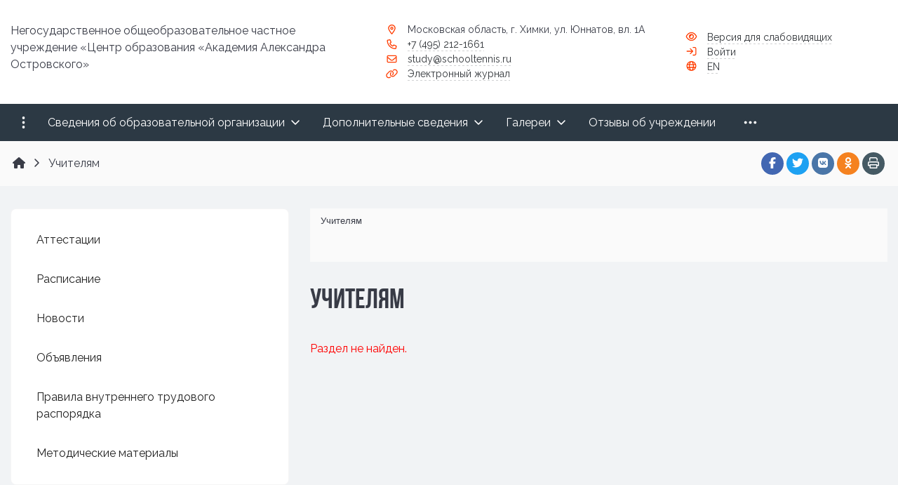

--- FILE ---
content_type: text/html; charset=UTF-8
request_url: http://edu.schoolkhimki.ru/teachers/
body_size: 14035
content:


<!DOCTYPE html>
<html style="font-size: 16px;" lang="ru">

	<head>
		<meta name="viewport" content="width=device-width,initial-scale=1">
		<style>
	@media (min-width: 1200px){.container {max-width: 1320px!important;}}
	body {font-family: "Raleway", sans-serif!important}
	h1.sf-title, h2.sf-title, h3.sf-title, h4.sf-title, h5.sf-title, h6.sf-title, .sf-title {font-family: "Bebas Neue", sans-serif!important}
	h1.sf-title, h2.sf-title, h3.sf-title, h4.sf-title, h5.sf-title, h6.sf-title, .sf-title {font-weight: bold!important}
.c-primary {color: #FF3C00!important} 
.c-secondary {color: #2C3944!important} 
.bg-primary {background: #FF3C00!important} 
.bg-secondary {background: #2C3944!important} 
.hover\:bg-primary:hover {background: #FF3C00!important} 
.hover\:bg-secondary:hover {background: #2C3944!important} 
.b-primary {border-color: #FF3C00!important} 
.b-secondary {border-color: #2C3944!important} 
.f-primary {fill: #FF3C00!important} 
.f-secondary {fill: #2C3944!important} 
.s-primary {stroke: #FF3C00!important} 
.s-secondary {stroke: #2C3944!important} 

/* border radius */
.r-default{border-radius: 0.5rem}

/* link */
a.l-primary, .l-primary a {color: #FF3C00!important}
a.l-secondary, .l-secondary a {color: #2C3944!important}
a.l-hover-primary:hover, .l-hover-primary a:hover {color: #FF3C00!important}
a.l-hover-secondary:hover, .l-hover-secondary a:hover {color: #2C3944!important}
a.bg-primary:focus, a.bg-primary:hover, button.bg-primary:focus, button.bg-primary:hover {background-color: #FF3C00!important;}
a.bg-secondary:focus, a.bg-secondary:hover, button.bg-secondary:focus, button.bg-secondary:hover {background-color: #2C3944!important;}

/* button */
.btn-primary {background-color: #FF3C00!important; border-color: #f33000!important;}
.btn-primary:hover, .btn-primary:active, .btn-primary:focus, .btn-primary:not([disabled]):not(.disabled).active, .btn-primary:not([disabled]):not(.disabled):active, .show > .btn-primary.dropdown-toggle {background-color: #e62300!important; border-color: #e11e00!important;}
.btn-primary.disabled, .btn-primary:disabled {background-color: #ff5519!important; border-color: #ff480c!important;}
.btn-secondary {background-color: #2C3944!important; border-color: #202d38!important;}
.btn-secondary:hover, .btn-secondary:active, .btn-secondary:focus, .btn-secondary:not([disabled]):not(.disabled).active, .btn-secondary:not([disabled]):not(.disabled):active, .show > .btn-secondary.dropdown-toggle  {background-color: #13202b!important; border-color: #0e1b26!important;}
.btn-secondary.disabled, .btn-secondary:disabled {background-color: #45525d!important; border-color: #384550!important;}

.btn-outline.btn-primary:active, .btn-outline.btn-primary.active, .btn-outline.btn-primary.focus, .btn-outline.btn-primary:focus, .show > .btn-outline.btn-primary.dropdown-toggle {background-color: #FF3C00 !important; border-color: #FF3C00 !important;}
.btn-outline.btn-secondary:active, .btn-outline.btn-secondary.active, .btn-outline.btn-secondary.focus, .btn-outline.btn-secondary:focus, .show > .btn-outline.btn-secondary.dropdown-toggle {background-color: #2C3944 !important; border-color: #2C3944 !important;}

.btn-outline.btn-primary {color: #FF3C00!important; border-color: #FF3C00!important; background-color: transparent!important; background-image: none!important;}
.btn-outline.btn-primary:hover, .btn-outline.btn-primary:active, .btn-outline.btn-primary:focus {background-color: #FF3C00!important; border-color: #FF3C00!important; color: white!important;}
.btn-outline.btn-secondary {color: #2C3944!important; border-color: #2C3944!important; background-color: transparent!important; background-image: none!important;}
.btn-outline.btn-secondary:hover, .btn-outline.btn-secondary:active, .btn-outline.btn-secondary:focus {background-color: #2C3944!important; border-color: #2C3944!important; color: white!important;}

.btn-primary.btn-flat {background: transparent!important; color: #FF3C00!important;}
.btn-secondary.btn-flat {background: transparent!important; color: #2C3944!important;}

/* navbar */
.light.sf-left-catalog ul li a span.submenu-indicator:hover {background-color: #FF3C00!important}
@media (min-width: 768px) {

	.sf-nav section.center-section > ul > li.active > a.underline span.item-hover,
	.sf-nav section.center-section > ul > li:hover > a.underline span.item-hover,
	.sf-nav section.center-section > ul > li.focus > a.underline span.item-hover {
		border-bottom-color: #FF3C00!important;
	}

	.sf-nav section.center-section > ul > li.active > a.fill,
	.sf-nav section.center-section > ul > li:hover > a.fill,
	.sf-nav section.center-section > ul > li.focus > a.fill {
		background: #FF3C00!important;
	}
}

@media (min-width: 768px) {
	.center-section li.item-mega:hover > a > span.item-hover,
	.center-section li.item-mega.hover > a > span.item-hover,
	.center-section li.item-mega.focus > a > span.item-hover {
		border-bottom-color: #FF3C00!important;
	}
}

/* tabs */
.sf-tabs-topline nav li.sf-tab-current {border-top-color: #FF3C00!important;}
.sf-tabs-topline nav li.sf-tab-current a {box-shadow: inset 0 3px 0 #FF3C00!important;}
.sf-tabs-topline nav a:hover {color: #FF3C00!important;}

/*title*/
.sf-title-underline-center .sf-title:after, 
.sf-title-underline-center.sf-title:after,
.sf-title-underline-center-double .sf-title:before,
.sf-title-underline-center-double.sf-title:before,
.sf-title-underline-center-double .sf-title:after,
.sf-title-underline-center-double.sf-title:after,
.sf-title-underline-left .sf-title:after,
.sf-title-underline-left.sf-title:after
	{background: #FF3C00!important}

.sf-nav-full-screen .sf-nav-full-screen-content .sf-nav-full-screen-lists ul li a span.submenu-indicator:hover 
	{background: #FF3C00!important;}

.settings-panel .sf-tab-nav li.active {background-color: #FF3C00;}

/* form */
.form-control:focus {box-shadow: 0 0 0 2px #FF3C00!important;}
</style>

<meta http-equiv="Content-Type" content="text/html; charset=UTF-8" />
<link href="/bitrix/components/bitrix/system.show_message/templates/.default/style.min.css?165578298751" type="text/css"  rel="stylesheet" />
<link href="/simai/asset/simai.framework/sf4.master/core/css/sf-full.min.css?1655783026658381" type="text/css"  data-template-style="true"  rel="stylesheet" />
<link href="/simai/asset/simai.framework/sf4.master/plugin/navigation/css/sf-nav.min.css?1655783026144033" type="text/css"  data-template-style="true"  rel="stylesheet" />
<link href="/simai/asset/simai.framework/sf4.master/plugin/md-color/css/md-color.min.css?165578302665108" type="text/css"  data-template-style="true"  rel="stylesheet" />
<link href="/simai/asset/simai.bx-panel/bx-panel-1.0.0/bx-panel.css?16557830251835" type="text/css"  data-template-style="true"  rel="stylesheet" />
<link href="/simai/asset/fancybox/fancybox.master/css/jquery.fancybox.min.css?165578302413841" type="text/css"  data-template-style="true"  rel="stylesheet" />
<link href="/simai/asset/swiper/swiper-4.4.2/css/swiper.min.css?165578302619788" type="text/css"  data-template-style="true"  rel="stylesheet" />
<link href="/bitrix/components/simai/sf.share/templates/.default/style.css?165578299089" type="text/css"  data-template-style="true"  rel="stylesheet" />
<link href="/simai/asset/simai.doc/master/css/github.css?16557830261247" type="text/css"  data-template-style="true"  rel="stylesheet" />
<link href="/simai/asset/simai.doc/master/css/simai.doc.css?16557830267589" type="text/css"  data-template-style="true"  rel="stylesheet" />
<link href="/bitrix/components/bitrix/breadcrumb/templates/.default/style.min.css?1655782987467" type="text/css"  data-template-style="true"  rel="stylesheet" />
<link href="/bitrix/components/simai/feedback.error/templates/.default/style.css?16557829905779" type="text/css"  data-template-style="true"  rel="stylesheet" />
<link href="/bitrix/templates/simai.framework/styles.css?1655783008248" type="text/css"  data-template-style="true"  rel="stylesheet" />
<link href="/bitrix/templates/simai.framework/template_styles.css?16557830081066" type="text/css"  data-template-style="true"  rel="stylesheet" />
<script type="text/javascript">if(!window.BX)window.BX={};if(!window.BX.message)window.BX.message=function(mess){if(typeof mess==='object'){for(let i in mess) {BX.message[i]=mess[i];} return true;}};</script>
<script type="text/javascript">(window.BX||top.BX).message({'pull_server_enabled':'N','pull_config_timestamp':'0','pull_guest_mode':'N','pull_guest_user_id':'0'});(window.BX||top.BX).message({'PULL_OLD_REVISION':'Для продолжения корректной работы с сайтом необходимо перезагрузить страницу.'});</script>
<script type="text/javascript">(window.BX||top.BX).message({'JS_CORE_LOADING':'Загрузка...','JS_CORE_NO_DATA':'- Нет данных -','JS_CORE_WINDOW_CLOSE':'Закрыть','JS_CORE_WINDOW_EXPAND':'Развернуть','JS_CORE_WINDOW_NARROW':'Свернуть в окно','JS_CORE_WINDOW_SAVE':'Сохранить','JS_CORE_WINDOW_CANCEL':'Отменить','JS_CORE_WINDOW_CONTINUE':'Продолжить','JS_CORE_H':'ч','JS_CORE_M':'м','JS_CORE_S':'с','JSADM_AI_HIDE_EXTRA':'Скрыть лишние','JSADM_AI_ALL_NOTIF':'Показать все','JSADM_AUTH_REQ':'Требуется авторизация!','JS_CORE_WINDOW_AUTH':'Войти','JS_CORE_IMAGE_FULL':'Полный размер'});</script>

<script type="text/javascript" src="/bitrix/js/main/core/core.min.js?1655782871260887"></script>

<script>BX.setJSList(['/bitrix/js/main/core/core_ajax.js','/bitrix/js/main/core/core_promise.js','/bitrix/js/main/polyfill/promise/js/promise.js','/bitrix/js/main/loadext/loadext.js','/bitrix/js/main/loadext/extension.js','/bitrix/js/main/polyfill/promise/js/promise.js','/bitrix/js/main/polyfill/find/js/find.js','/bitrix/js/main/polyfill/includes/js/includes.js','/bitrix/js/main/polyfill/matches/js/matches.js','/bitrix/js/ui/polyfill/closest/js/closest.js','/bitrix/js/main/polyfill/fill/main.polyfill.fill.js','/bitrix/js/main/polyfill/find/js/find.js','/bitrix/js/main/polyfill/matches/js/matches.js','/bitrix/js/main/polyfill/core/dist/polyfill.bundle.js','/bitrix/js/main/core/core.js','/bitrix/js/main/polyfill/intersectionobserver/js/intersectionobserver.js','/bitrix/js/main/lazyload/dist/lazyload.bundle.js','/bitrix/js/main/polyfill/core/dist/polyfill.bundle.js','/bitrix/js/main/parambag/dist/parambag.bundle.js']);
BX.setCSSList(['/bitrix/js/main/lazyload/dist/lazyload.bundle.css','/bitrix/js/main/parambag/dist/parambag.bundle.css']);</script>
<script type="text/javascript">(window.BX||top.BX).message({'LANGUAGE_ID':'ru','FORMAT_DATE':'DD.MM.YYYY','FORMAT_DATETIME':'DD.MM.YYYY HH:MI:SS','COOKIE_PREFIX':'BITRIX_SM','SERVER_TZ_OFFSET':'10800','UTF_MODE':'Y','SITE_ID':'s1','SITE_DIR':'/','USER_ID':'','SERVER_TIME':'1768867162','USER_TZ_OFFSET':'0','USER_TZ_AUTO':'Y','bitrix_sessid':'deca61d42e9d81c1cdd69c741c5c34ff'});</script>


<script type="text/javascript" src="/bitrix/js/pull/protobuf/protobuf.min.js?165578288076433"></script>
<script type="text/javascript" src="/bitrix/js/pull/protobuf/model.min.js?165578288014190"></script>
<script type="text/javascript" src="/bitrix/js/main/core/core_promise.min.js?16557828712490"></script>
<script type="text/javascript" src="/bitrix/js/rest/client/rest.client.min.js?16557828809240"></script>
<script type="text/javascript" src="/bitrix/js/pull/client/pull.client.min.js?165578288043841"></script>
<script type="text/javascript">
					(function () {
						"use strict";

						var counter = function ()
						{
							var cookie = (function (name) {
								var parts = ("; " + document.cookie).split("; " + name + "=");
								if (parts.length == 2) {
									try {return JSON.parse(decodeURIComponent(parts.pop().split(";").shift()));}
									catch (e) {}
								}
							})("BITRIX_CONVERSION_CONTEXT_s1");

							if (cookie && cookie.EXPIRE >= BX.message("SERVER_TIME"))
								return;

							var request = new XMLHttpRequest();
							request.open("POST", "/bitrix/tools/conversion/ajax_counter.php", true);
							request.setRequestHeader("Content-type", "application/x-www-form-urlencoded");
							request.send(
								"SITE_ID="+encodeURIComponent("s1")+
								"&sessid="+encodeURIComponent(BX.bitrix_sessid())+
								"&HTTP_REFERER="+encodeURIComponent(document.referrer)
							);
						};

						if (window.frameRequestStart === true)
							BX.addCustomEvent("onFrameDataReceived", counter);
						else
							BX.ready(counter);
					})();
				</script>
<meta name="author" content="SIMAI Studio вЂ” http://simai.studio" />
<meta name="copyright" content="В© SIMAI Ltd." />
<script src="https://kit.fontawesome.com/7cbea61e20.js" crossorigin="anonymous"></script>
<link href="https://fonts.googleapis.com/css?family=Raleway:300,400,700&amp;subset=cyrillic,cyrillic-ext" rel="stylesheet">
<link href="/fonts/bebasneue.css" rel="stylesheet">
<script type="text/javascript">BX.message({'SF_SPECIAL__SPECIAL_WHITE':'Белая','SF_SPECIAL__SPECIAL_BLACK':'Черная','SF_SPECIAL__SPECIAL_YELLOW':'Желтая','SF_SPECIAL__SPECIAL_BLUE':'Голубая','SF_SPECIAL__SPECIAL_GREEN':'Зеленая','SF_SPECIAL__SPECIAL_KEGL':' пунктов','SF_SPECIAL__KEGL_16':'16 пунктов','SF_SPECIAL__KERNING_NORMAL':'Нормальный','SF_SPECIAL__KERNING_MIDDLE':'Средний','SF_SPECIAL__KERNING_BIG':'Большой','SF_SPECIAL__IMG_OFF':'Выключены','SF_SPECIAL__IMG_ON_BLACK':'Чёрно-белые','SF_SPECIAL__IMG_ON_COLOR':'Цветные','SF_SPECIAL__INTERVAL_1_0':'Одинарный','SF_SPECIAL__INTERVAL_1_5':'Полуторный','SF_SPECIAL__INTERVAL_2_0':'Двойной','SF_SPECIAL__FONT_DEFAULT':'Стандартный','SF_SPECIAL__FONT_SANS':'Без засечек','SF_SPECIAL__FONT_SERIF':'С засечками','SF_SPECIAL__FONT_MONO':'Моноширинной','SF_SPECIAL__SOUND_ON':'Включен','SF_SPECIAL__SOUND_OFF':'Выключен','SF_SPECIAL__BTN_SANS_ARIAL':'Шрифт Arial(без засечек)','SF_SPECIAL__BTN_SANS':'Без засечек','SF_SPECIAL__BTN_SERIF_TIMES':'Шрифт Times(c засечками)','SF_SPECIAL__BTN_SERIF':'С засечками','SF_SPECIAL__BTN_MONO_COURIER':'Шрифт Courier New','SF_SPECIAL__BTN_MONO':'Моноширинной','SF_SPECIAL__BTN_MORE':'Уменьшить шрифт','SF_SPECIAL__BTN_LESS':'Увеличить шрифт','SF_SPECIAL__BTN_NORMAL':'Нормальный','SF_SPECIAL__BTN_MIDDLE':'Средний','SF_SPECIAL__BTN_BIG':'Большой','SF_SPECIAL__INTERVAL':'Интервал','SF_SPECIAL__BTN_ONE':'Одинарный','SF_SPECIAL__BTN_HALF':'Полуторный','SF_SPECIAL__BTN_TWO':'Двойной','SF_SPECIAL__COLOR':'Цвет','SF_SPECIAL__SCHEMA':' схема','SF_SPECIAL__BTN_WHITE':'Белая схема','SF_SPECIAL__BTN_BLACK':'Черная схема','SF_SPECIAL__BTN_YELLOW':'Желтая схема','SF_SPECIAL__BTN_BLUE':'Голубая схема','SF_SPECIAL__BTN_GREEN':'Зеленая схема','SF_SPECIAL__IMG':'Изображения','SF_SPECIAL__IMG_BTN_OFF':'Выключить изображения','SF_SPECIAL__IMG_BTN_BW':'Черно-белые изображения','SF_SPECIAL__IMG_BTN_COLOR':'Цветные изображения','SF_SPECIAL__PANEL':'Панель','SF_SPECIAL__BTN_OFF':'Выключить версию для слабовидящих','SF_SPECIAL__BTN_DEFAULT':'Сбросить настройки','SF_SPECIAL__BTN_UP':'Свернуть панель','SF_SPECIAL__KERNING':'Кернинг','SF_SPECIAL__KEGL':'Размер шрифта','SF_SPECIAL__FONT':'Шрифт','SF_SPECIAL__BTN_OFF_TEXT':'Выкл','SF_SPECIAL__BTN_BW_TEXT':'Ч/Б','SF_SPECIAL__IMG_BTN_COLOR_TEXT':'Цвет'})</script>
<meta property="og:url" content="http:///teachers/" />
<meta property="og:type" content="website" />
<meta property="og:title" content="Учителям" />
<meta property="og:description" content="" />
<meta property="og:image" content="http:///ru/simai.data/image/meta/shkola.png" />
<meta name="twitter:card" content="summary" />
<meta name="twitter:site" content="http:///teachers/" />
<meta name="twitter:title" content="Учителям" />
<meta name="twitter:description" content="" />
<meta name="twitter:image" content="http:///ru/simai.data/image/meta/shkola.png" />



<script type="text/javascript" src="/simai/asset/lazysizes/lazysizes-5.1.0/lazysizes.min.js?16557830257058"></script>
<script type="text/javascript" src="/simai/asset/lazysizes/lazysizes-5.1.0/plugins/respimg/ls.respimg.min.js?16557830253684"></script>
<script type="text/javascript" src="/simai/asset/lazysizes/lazysizes-5.1.0/plugins/unveilhooks/ls.unveilhooks.min.js?16557830251467"></script>
<script type="text/javascript" src="/simai/asset/jquery/jquery-3.3.1/jquery.min.js?165578302686929"></script>
<script type="text/javascript" src="/simai/asset/popper/popper-1.14.5/js/popper.min.js?165578302620616"></script>
<script type="text/javascript" src="/simai/asset/simai.framework/sf4.master/core/js/sf-full.min.js?1655783025109883"></script>
<script type="text/javascript" src="/simai/asset/simai.framework/sf4.master/plugin/navigation/js/sf-nav.min.js?165578302612179"></script>
<script type="text/javascript" src="/simai/asset/fancybox/fancybox.master/js/jquery.fancybox.min.js?165578302467893"></script>
<script type="text/javascript" src="/simai/asset/swiper/swiper-4.4.2/js/swiper.min.js?1655783026124753"></script>
<script type="text/javascript" src="/simai/asset/simai.special/js/voice.js?16557830262463"></script>
<script type="text/javascript" src="/simai/asset/social-likes/social-likes-3.1.2/social-likes.min.js?165578302418295"></script>
<script type="text/javascript" src="/simai/asset/simai.doc/master/js/highlight.pack.js?165578302629099"></script>
<script type="text/javascript" src="/simai/asset/simai.doc/master/js/simai.doc.js?16557830262717"></script>
<script type="text/javascript" src="/simai/asset/simai.doc/master/js/clipboard.min.js?165578302610923"></script>
<script type="text/javascript" src="/bitrix/components/simai/feedback.error/templates/.default/script.js?16557829903915"></script>
<script type="text/javascript">var _ba = _ba || []; _ba.push(["aid", "1638c423b33dd401508a6a0367006f84"]); _ba.push(["host", "edu.schoolkhimki.ru"]); (function() {var ba = document.createElement("script"); ba.type = "text/javascript"; ba.async = true;ba.src = (document.location.protocol == "https:" ? "https://" : "http://") + "bitrix.info/ba.js";var s = document.getElementsByTagName("script")[0];s.parentNode.insertBefore(ba, s);})();</script>


		<title>НОЧУ «ЦО» «Академия Александра Островского» Учителям</title>
					<link rel="shortcut icon" href="/simai.data/image/favicon/favicon.png" type="image/x-icon">
			</head>

	<body 
		class = 
		"
			lazyload 
			sf-pagewrap-area-layout-wide 
			sf-pagewrap-area-container-fixed 
			container-size-1320 
			raleway 
			theme-light 
			 
		"
		style = 
		"
			background-color: ;
			background-repeat: ;
			background-position-x: ;
			background-position-y: ;
			background-size: ;
			font-size: 16px;
					"
			>
				
		<section class="sf-service-top-area d-print-none">
					</section>

		<section 
			class = 
				"
					sf-pagewrap-area 
					overflow-hidden d-flex flex-col justify-content-start				"
			style = "background-color: "
		>
		
							
								<header 
					class = 
					"
						header-area d-print-none 
						theme-light 
						bg-theme-0 mb-4					"
					style = 
					"
						background-color: ;
				       						background-repeat: ;
						background-position-x: ;
						background-position-y: ;
						background-size: ;
					"
				>
					

 
<div style="position:relative">
  <section class="sf-grid-area  ">

										<div class="container-wrap  " style="">
										
					<div class="">
						<div class="row ">
																								<div class=" col-12 ">
									  																																														<div class=" ">
																														
													</div>
																																										  									</div>
																					</div>
					</div>
					
										
				</div>
																	<div class="container-wrap py-4 " style="">
										
					<div class="container ">
						<div class="row ">
																								<div class=" col-12 col-lg-5 mb-3 mb-lg-0">
									  																																														<div class=" ">
																												

	<a href="/" class="l-inherit l-underline-none m-0 c-text-primary t-title">
		<span class="t-0   ">
			Негосударственное общеобразовательное частное учреждение «Центр образования «Академия Александра Островского»		</span>
	</a>
													</div>
																																										  									</div>
																	<div class=" col-12 col-lg-4 t--1 d-flex align-items-center mb-3 mb-lg-0">
									  										<div class="">																																				<div class=" ">
																												
<i class="far fa-fw fa-map-marker-alt mr-2 c-primary" aria-hidden="true"></i>
<span class="c-text-primary">
	Московская область, г. Химки, ул. Юннатов, вл. 1А </span>													</div>
																																																<div class=" ">
																												
<i class="far fa-fw fa-phone mr-2 c-primary" aria-hidden="true"></i>
	<span class="" style="white-space:nowrap"><a class="c-text-primary sf-link sf-link-theme sf-link-dashed" href="tel:+7 (495) 212-1661">+7 (495) 212-1661</a></span>
														</div>
																																																<div class=" ">
																												
<i class="far fa-fw fa-envelope mr-2 c-primary " aria-hidden="true"></i>
<a class="c-text-primary sf-link sf-link-theme sf-link-dashed" href="mailto:study@schooltennis.ru">
	study@schooltennis.ru</a>													</div>
																																																<div class=" ">
																												
<i class="far fa-fw fa-link mr-2 c-primary" aria-hidden="true"></i>
<a class="c-text-primary sf-link sf-link-theme sf-link-dashed" href="https://academy.eljur.ru/authorize" target="_blank">
	Электронный журнал</a>
													</div>
																																	</div>									  									</div>
																	<div class=" col-12 col-lg-3 t--1 d-flex align-items-center">
									  										<div class="">																																				<div class=" ">
																												
<i class="far fa-fw fa-eye mr-2 c-primary" aria-hidden="true"></i>
<a href="#" itemprop="copy" sf-special class="c-text-primary sf-link sf-link-theme sf-link-dashed">
	Версия для слабовидящих</a>
													</div>
																																																<div class=" ">
																												
<ul class="t-list pl-0 m-0">
		<li class="d-inline-block">
			
			<i class="far fa-fw fa-sign-in mr-2 c-primary" aria-hidden="true"></i>
			<a class="c-text-primary sf-link sf-link-theme sf-link-dashed" href="/auth/">
				Войти			</a>
			</li>
</ul>													</div>
																																																<div class="t-uppercase ">
																												
<i class="far fa-fw fa-globe mr-2 c-primary" aria-hidden="true"></i>
<a class="c-text-primary sf-link sf-link-theme sf-link-dashed" href="https://en.schoolkhimki.ru/" target="_self">
	EN</a>
													</div>
																																	</div>									  									</div>
																					</div>
					</div>
					
										
				</div>
												<div class="container-wrap  " style="">
										
					<div class="">
						<div class="row ">
																								<div class=" col-12 ">
									  																																														<div class=" ">
																												


<style>
   .nav-dropdown{z-index:1;}
   .overflow-hidden {
        overflow: hidden!important;
    }
    .text-t-u {
        text-transform: uppercase;
    }
	
	
.sf-left-catalog > ul > li > .catalog-submenu > .submenu a span.submenu-indicator{
    height: 1.5rem;
    width: 1.5rem;
    top: 7px;
}

.sf-nav-fixed .container-wrap .nav-container .sf-nav section.right-section .nav-search form .inner-search {
    z-index: 99;
}

@media (max-width: 768px) {
	
	.mobile-level{
		flex-direction: column !important;
	}
	.item-text{
		white-space: normal !important;
	}
}

</style>

            <style>
                            .sf-nav-fixedSxuGMs {background: #2C3944!important;}
                                        .child-color-submenu-SxuGMs {background:#f8f9fa;}
                                        @media (max-width: 768px) {
                    .mobile-viewSxuGMs {background: #2C3944!important;}
                }
                                        .full-screen-color-SxuGMs {background: white!important;}
                        
            

            

        </style>
	            <div class="navigation-container sf-nav-fixedSxuGMs no-fixed sf-nav-fixed 
                            theme-dark 
                         
            vertical-submenu"
            id="sf-fixed-id-SxuGMs">      
             <div class="container-wrap">
            <div class="container nav-container">
    
             <nav data-nav id="sf-nav-SxuGMs"
            class="sf-nav w-100 m-0 p-0 d-flex align-items-streach justify-content-between flex-row flex-wrap">
                <section class="left-section d-flex align-items-streach justify-content-between flex-row flex-wrap">
                                    <button class="btn-full-screen b-0 hidden-md-down hidden-sm p-3 t-0">
                        <i class="far fa-ellipsis-v fa-lg" aria-hidden="true"></i>
                    </button>
                                                        <!--<a class="nav-logo" href="/">
                <img src="image/list.jpg"
                    class="hidden-md-down d-inline mr-2 w-75">
            </a>-->
        </section>
                                <section style="justify-content:flex-start!important;" class="center-section align-items-streach mobile-level sf-scroll overflow-hidden
            justify-content-start                            mobile-theme-dark mobile-viewSxuGMs                        ">
				            <button class="mobile-close sf-close" style="display:none"></button>
            <h3 class="mobile-header m-0" style="display: none">
                Меню            </h3>
                   <ul class="nav-items d-inline-flex align-items-streach justify-content-start p-0 m-0">
                                
                                                                                                                                                        <li class="nav-item  ">

                                    <a class="p-3 t-0 blackout                                         item-link                                                                                " 
                                        href="/sveden/">
                                                                                                                            <span class="item-text">
                                                Сведения об образовательной организации                                            </span>
                                                                                                                            <span class='item-icon submenu-indicator nav-next-level '> 
                                                <i class="far fa-angle-down" aria-hidden="true"></i>
                                            </span>
                                                                                <span class="item-hover" style="display:none"></span>
                                    </a>
                                    
                                    <!-- -->
                                                                            <div class="nav-submenu mobile-level sf-scroll align-items-start justify-content-center
                                                                                            theme-light child-color-submenu-SxuGMs 
                                                                                                                                                                                    mobile-theme-dark mobile-viewSxuGMs                                            " style="z-index:100">
                                            <div class="content-mobile-horizontal" style="display:none">
                                                <h3 class="mobile-header m-0" style="display:none">
                                                    Сведения об образовательной организации                                                </h3>
                                                <a class="nav-back w-100 align-items-center justify-content-start pt-3 pb-3" href="#">
                                                    <span class="back-icon mr-2">
                                                        <i class="far fa-arrow-left"></i>
                                                    </span>
                                                    <span class="back-text">
                                                        Назад                                                    </span>
                                                </a>
                                            </div>
                                            <ul class="nav-items submenu-items p-0 container w-100">
                                                <li class="nav-item one-mobile  one-link">
                                                <a class="p-3 t--1                                                     item-link" 
                                                        href="/sveden/">
                                                        <span class="item-text">
                                                            Сведения об образовательной организации                                                        </span>
                                                    </a>
                                                                                                                                                                                            
                                                                                                                                                                <li class="nav-item ">
                                        <a class="p-3 t--1 item-link" href="/sveden/">
                                                                                        <span class="item-text">
                                                Основные сведения                                            </span>
                                        </a>
                                    </li>													
                                                                                                                                                                                        
                                                                                                                                                                <li class="nav-item ">
                                        <a class="p-3 t--1 item-link" href="/sveden/struct/">
                                                                                        <span class="item-text">
                                                Структура и органы управления образовательной организацией                                            </span>
                                        </a>
                                    </li>													
                                                                                                                                                                                        
                                                                                                                                                                <li class="nav-item ">
                                        <a class="p-3 t--1 item-link" href="/sveden/document/">
                                                                                        <span class="item-text">
                                                Документы                                            </span>
                                        </a>
                                    </li>													
                                                                                                                                                                                        
                                                                                                                                                                <li class="nav-item ">
                                        <a class="p-3 t--1 item-link" href="/sveden/education/">
                                                                                        <span class="item-text">
                                                Образование                                            </span>
                                        </a>
                                    </li>													
                                                                                                                                                                                        
                                                                                                                                                                <li class="nav-item ">
                                        <a class="p-3 t--1 item-link" href="/sveden/attestatsiya/">
                                                                                        <span class="item-text">
                                                Аттестация                                            </span>
                                        </a>
                                    </li>													
                                                                                                                                                                                        
                                                                                                                                                                <li class="nav-item ">
                                        <a class="p-3 t--1 item-link" href="/sveden/attestation/">
                                                                                        <span class="item-text">
                                                Образовательные стандарты и требования                                            </span>
                                        </a>
                                    </li>													
                                                                                                                                                                                        
                                                                                                                                                                <li class="nav-item ">
                                        <a class="p-3 t--1 item-link" href="/sveden/employees/">
                                                                                        <span class="item-text">
                                                Руководство. Педагогические и иные работники                                            </span>
                                        </a>
                                    </li>													
                                                                                                                                                                                        
                                                                                                                                                                <li class="nav-item ">
                                        <a class="p-3 t--1 item-link" href="/sveden/objects/">
                                                                                        <span class="item-text">
                                                Материально-техническое обеспечение и оснащенность образовательного процесса                                            </span>
                                        </a>
                                    </li>													
                                                                                                                                                                                        
                                                                                                                                                                <li class="nav-item ">
                                        <a class="p-3 t--1 item-link" href="/sveden/grants/">
                                                                                        <span class="item-text">
                                                Стипендии и иные виды материальной поддержки                                            </span>
                                        </a>
                                    </li>													
                                                                                                                                                                                        
                                                                                                                                                                <li class="nav-item ">
                                        <a class="p-3 t--1 item-link" href="/sveden/paid-edu/">
                                                                                        <span class="item-text">
                                                Платные образовательные услуги                                            </span>
                                        </a>
                                    </li>													
                                                                                                                                                                                        
                                                                                                                                                                <li class="nav-item ">
                                        <a class="p-3 t--1 item-link" href="/sveden/budget/">
                                                                                        <span class="item-text">
                                                Финансово-хозяйственная деятельность                                            </span>
                                        </a>
                                    </li>													
                                                                                                                                                                                        
                                                                                                                                                                <li class="nav-item ">
                                        <a class="p-3 t--1 item-link" href="/sveden/vacant/">
                                                                                        <span class="item-text">
                                                Вакантные места для приема (перевода)                                            </span>
                                        </a>
                                    </li>													
                                                                                                                                                                                        
                                                                                                                                                                <li class="nav-item ">
                                        <a class="p-3 t--1 item-link" href="/sveden/inter/">
                                                                                        <span class="item-text">
                                                Международное сотрудничество                                            </span>
                                        </a>
                                    </li>													
                                                                                                                                                                                        
                                                                                                                                                                <li class="nav-item ">
                                        <a class="p-3 t--1 item-link" href="/sveden/ovz/">
                                                                                        <span class="item-text">
                                                Доступная среда                                            </span>
                                        </a>
                                    </li>													
                                                                                                                                                                                        
                                                                                                                                                                <li class="nav-item ">
                                        <a class="p-3 t--1 item-link" href="/sveden/law-map.php">
                                                                                        <span class="item-text">
                                                Безопасность дорожного движения                                            </span>
                                        </a>
                                    </li>													
                                                                                                                                                                                                                                            </ul>
                                </div>
                                    </li>
                    
                                                                                                                                                        <li class="nav-item  ">

                                    <a class="p-3 t-0 blackout                                         item-link                                                                                " 
                                        href="/dopolnitelnye-svedeniya/">
                                                                                                                            <span class="item-text">
                                                Дополнительные сведения                                            </span>
                                                                                                                            <span class='item-icon submenu-indicator nav-next-level '> 
                                                <i class="far fa-angle-down" aria-hidden="true"></i>
                                            </span>
                                                                                <span class="item-hover" style="display:none"></span>
                                    </a>
                                    
                                    <!-- -->
                                                                            <div class="nav-submenu mobile-level sf-scroll align-items-start justify-content-center
                                                                                            theme-light child-color-submenu-SxuGMs 
                                                                                                                                                                                    mobile-theme-dark mobile-viewSxuGMs                                            " style="z-index:100">
                                            <div class="content-mobile-horizontal" style="display:none">
                                                <h3 class="mobile-header m-0" style="display:none">
                                                    Дополнительные сведения                                                </h3>
                                                <a class="nav-back w-100 align-items-center justify-content-start pt-3 pb-3" href="#">
                                                    <span class="back-icon mr-2">
                                                        <i class="far fa-arrow-left"></i>
                                                    </span>
                                                    <span class="back-text">
                                                        Назад                                                    </span>
                                                </a>
                                            </div>
                                            <ul class="nav-items submenu-items p-0 container w-100">
                                                <li class="nav-item one-mobile  one-link">
                                                <a class="p-3 t--1                                                     item-link" 
                                                        href="/dopolnitelnye-svedeniya/">
                                                        <span class="item-text">
                                                            Дополнительные сведения                                                        </span>
                                                    </a>
                                                                                                                                                                                            
                                                                                                                                                                <li class="nav-item ">
                                        <a class="p-3 t--1 item-link" href="/dopolnitelnye-svedeniya/classes/">
                                                                                        <span class="item-text">
                                                Классы                                            </span>
                                        </a>
                                    </li>													
                                                                                                                                                                                        
                                                                                                                                                                <li class="nav-item ">
                                        <a class="p-3 t--1 item-link" href="/dopolnitelnye-svedeniya/orkse/">
                                                                                        <span class="item-text">
                                                ОРКСЭ                                            </span>
                                        </a>
                                    </li>													
                                                                                                                                                                                        
                                                                                                                                                                <li class="nav-item ">
                                        <a class="p-3 t--1 item-link" href="/dopolnitelnye-svedeniya/protection-and-personal-information/">
                                                                                        <span class="item-text">
                                                Защита персональных данных                                            </span>
                                        </a>
                                    </li>													
                                                                                                                                                                                        
                                                                                                                                                                <li class="nav-item ">
                                        <a class="p-3 t--1 item-link" href="/dopolnitelnye-svedeniya/platyezhnye-rekvizity">
                                                                                        <span class="item-text">
                                                Платёжные реквизиты                                            </span>
                                        </a>
                                    </li>													
                                                                                                                                                                                                                                            </ul>
                                </div>
                                    </li>
                    
                                                                                                                                                        <li class="nav-item  ">

                                    <a class="p-3 t-0 blackout                                         item-link                                                                                " 
                                        href="/galleries/">
                                                                                                                            <span class="item-text">
                                                Галереи                                            </span>
                                                                                                                            <span class='item-icon submenu-indicator nav-next-level '> 
                                                <i class="far fa-angle-down" aria-hidden="true"></i>
                                            </span>
                                                                                <span class="item-hover" style="display:none"></span>
                                    </a>
                                    
                                    <!-- -->
                                                                            <div class="nav-submenu mobile-level sf-scroll align-items-start justify-content-center
                                                                                            theme-light child-color-submenu-SxuGMs 
                                                                                                                                                                                    mobile-theme-dark mobile-viewSxuGMs                                            " style="z-index:100">
                                            <div class="content-mobile-horizontal" style="display:none">
                                                <h3 class="mobile-header m-0" style="display:none">
                                                    Галереи                                                </h3>
                                                <a class="nav-back w-100 align-items-center justify-content-start pt-3 pb-3" href="#">
                                                    <span class="back-icon mr-2">
                                                        <i class="far fa-arrow-left"></i>
                                                    </span>
                                                    <span class="back-text">
                                                        Назад                                                    </span>
                                                </a>
                                            </div>
                                            <ul class="nav-items submenu-items p-0 container w-100">
                                                <li class="nav-item one-mobile  one-link">
                                                <a class="p-3 t--1                                                     item-link" 
                                                        href="/galleries/">
                                                        <span class="item-text">
                                                            Галереи                                                        </span>
                                                    </a>
                                                                                                                                                                                            
                                                                                                                                                                <li class="nav-item ">
                                        <a class="p-3 t--1 item-link" href="/galleries/photo/">
                                                                                        <span class="item-text">
                                                Фотогалерея                                            </span>
                                        </a>
                                    </li>													
                                                                                                                                                                                                                                            </ul>
                                </div>
                                    </li>
                    
                                                                                                                            	
                                    <li class="nav-item ">
                                        <a class="p-3 t-0 blackout                                             item-link                                                                                        "
                                            href="/feedback.php">
                                                                                                                                        <span class="item-text">
                                                    Отзывы об учреждении                                                </span>
                                                                                        <span class="item-hover" style="display:none"></span>
                                        </a>
                                    </li>
                                                                                                                                                                                        
                                                                                                                            	
                                    <li class="nav-item ">
                                        <a class="p-3 t-0 blackout                                             item-link                                                                                        "
                                            href="/question.php">
                                                                                                                                        <span class="item-text">
                                                    Задать вопрос администрации ОУ                                                </span>
                                                                                        <span class="item-hover" style="display:none"></span>
                                        </a>
                                    </li>
                                                                                                                                                                                        
                                                                                                                            	
                                    <li class="nav-item ">
                                        <a class="p-3 t-0 blackout                                             item-link                                                                                        "
                                            href="/subscription.php">
                                                                                                                                        <span class="item-text">
                                                    Подписка на новости                                                </span>
                                                                                        <span class="item-hover" style="display:none"></span>
                                        </a>
                                    </li>
                                                                                                                                                                    
                            </ul>
                 </section>
                                    <section class="right-section d-inline-flex align-items-streach justify-content-end flex-row flex-wrap">
                                                                     
                                                                                                    <button class="btn-mobile b-0 p-3 t-0"> 
                            <i class="far fa-bars fa-lg" aria-hidden="true"></i>
                        </button>
                                       
                         
                                        				            </section>
                </nav>
                        </div>
        </div>
    
     </div>  






<script>
    window.addEventListener("DOMContentLoaded", function() {
        $('#sf-nav-SxuGMs').sfNavMulti({
                                        searchContainer: false,
                horizontalSubmenu: false,
                                        transferHeadingItem: false,
            //===================== ФИКСИРОВАННОЕ =====================//
                                    fixedFlag: true,
                    fixedId: "#sf-fixed-id-SxuGMs",
                    fixedClass: 'nav-fixed-SxuGMs nav-fixed',
                //===================== ПОЛНОЭКРАННОЕ =====================//
                                    fullScreenFlag: true,
                                            fullScreenTheme: 'theme-light full-screen-color-SxuGMs',
                                    //===================== ТРАНСФОРМ =====================//
                                    transformFlag: true,
                    transformPaddingOne: 'p-3 t-0',
                    transformPaddingLower: ' t--1',
                    transformEffectHover: 'blackout',
                                            transformTheme: 'theme-light child-color-submenu-SxuGMs                                        ', 
                                    //===================== МОБИЛЬНОЕ =====================//
                                    mobileFlag: true,
                                    });

    });
</script>

													</div>
																																										  									</div>
																					</div>
					</div>
					
										
				</div>
												<div class="container-wrap bg-theme-1 l-inherit l-underline-none " style="">
										
					<div class="container ">
						<div class="row ">
																								<div class=" col-12 d-block col-sm-12 d-sm-block col-md-12 d-md-block col-lg-8 d-lg-block col-xl-8 d-xl-block py-3 align-self-center">
									  																																														<div class=" ">
																												<ol class="t-list m-0 p-0" itemscope itemtype="http://schema.org/BreadcrumbList"><li class="float-left"><a href="/"><i class="fa fa-home fa-fw"></i></a><li class="float-left" itemprop="itemListElement" itemscope itemtype="http://schema.org/ListItem"><i class="far fa-angle-right mx-2" aria-hidden="true"></i> <a href="/teachers/" title="Учителям"  itemprop="item"><span itemprop="name">Учителям</span></a><meta itemprop="position" content="0" /></li></ol>													</div>
																																										  									</div>
																	<div class=" d-none d-sm-none d-md-none col-lg-4 d-lg-block col-xl-4 d-xl-block py-3 align-self-center">
									  																																														<div class=" ">
																												<section 
	class="
		sf-share
		 
			theme-dark 
				 
			justify-content-end 
				bg-transparent
	"
>
 			<div 
			class="
				sf-share-btn 
				 
					bg-fb wave-light
								mr-1 
				mr-1 mb-0 circle			" 
			data-service="facebook" 
					>
			 
				<div 
					class="
						sf-share-icon 
						p-1 
												 
																			t-0 
					"
				>
					<i class="fab fa-facebook-f  fa-fw"></i>
				</div>
										
		</div>
			<div 
			class="
				sf-share-btn 
				 
					bg-tw wave-light
								mr-1 
				mr-1 mb-0 circle			" 
			data-service="twitter" 
					>
			 
				<div 
					class="
						sf-share-icon 
						p-1 
												 
																			t-0 
					"
				>
					<i class="fab fa-twitter  fa-fw"></i>
				</div>
										
		</div>
			<div 
			class="
				sf-share-btn 
				 
					bg-vk wave-light
								mr-1 
				mr-1 mb-0 circle			" 
			data-service="vkontakte" 
					>
			 
				<div 
					class="
						sf-share-icon 
						p-1 
												 
																			t-0 
					"
				>
					<i class="fab fa-vk  fa-fw"></i>
				</div>
										
		</div>
			<div 
			class="
				sf-share-btn 
				 
					bg-ok wave-light
								mr-1 
				mr-1 mb-0 circle			" 
			data-service="odnoklassniki" 
					>
			 
				<div 
					class="
						sf-share-icon 
						p-1 
												 
																			t-0 
					"
				>
					<i class="fab fa-odnoklassniki  fa-fw"></i>
				</div>
										
		</div>
			<div 
			class="
				sf-share-btn 
				 
					bg-print wave-light
								mr-1 
				mr-1 mb-0 circle			" 
			data-service="print" 
			onclick='window.print()'		>
			 
				<div 
					class="
						sf-share-icon 
						p-1 
												 
																			t-0 
					"
				>
					<i class="far fa-print   fa-fw"></i>
				</div>
										
		</div>
	 </section>


													</div>
																																										  									</div>
																					</div>
					</div>
					
										
				</div>
											</section>	
</div>

				</header>
				
				<div class="h-100 flex-grow-1 d-flex flex-column container">
												
					<section 
						class = 
							"
								sf-page-area 
								sf-page-area-section
								row
															"
					> 

											<aside 
							class = "
								sf-sidebar-area 
								sf-sidebar-area-left 
								col-12 
								d-print-none 
								col-md-4 
								order-default order-md-first mb-4							"
						>
							

 
<div style="position:relative">
  <section class="sf-grid-area  ">

										<div class="container-wrap  " style="">
										
					<div class="">
						<div class="row ">
																								<div class=" col-12 ">
									  																																														<div class=" ">
																																									</div>
																																										  									</div>
																					</div>
					</div>
					
										
				</div>
												<div class="container-wrap mb-4 " style="">
										
					<div class="">
						<div class="row ">
																								<div class=" col-12 ">
									  																																														<div class="py-3 bg-white r-default overflow-hidden hover:shadow-3 transition  d-none d-md-block b-1 b-theme-2 hover:b-0 ">
																												


<style>
   .nav-dropdown{z-index:1;}
   .overflow-hidden {
        overflow: hidden!important;
    }
    .text-t-u {
        text-transform: uppercase;
    }
	
	
.sf-left-catalog > ul > li > .catalog-submenu > .submenu a span.submenu-indicator{
    height: 1.5rem;
    width: 1.5rem;
    top: 7px;
}

.sf-nav-fixed .container-wrap .nav-container .sf-nav section.right-section .nav-search form .inner-search {
    z-index: 99;
}

@media (max-width: 768px) {
	
	.mobile-level{
		flex-direction: column !important;
	}
	.item-text{
		white-space: normal !important;
	}
}

</style>

            <style>
            .sf-nav-left-catalog {display: block;}
        
                                .sf-left-catalog.left-view-VyYFiJ {
                        background-color: transparent!important;
                    }
                    .sf-left-catalog ul li div.catalog-submenu.left-view-child-VyYFiJ {
                        background-color: rgba(84,94,110,0.05)!important;
                    }
                    </style>
        
    
                    <div id="sf-nav-VyYFiJ" class="sf-left-catalog hidden-xs
            sf-nav-left-catolog-page-doc            theme-light left-view-VyYFiJ">
                           <ul class="nav-items">
                                
                                                                                                                            	
                                    <li class="nav-item ">
                                        <a class="                                                                                                                                      "
                                            href="/teachers/approvals/">
                                                                                                                                        <span class="item-text">
                                                    Аттестации                                                </span>
                                                                                        <span class="item-hover" style="display:none"></span>
                                        </a>
                                    </li>
                                                                                                                                                                                        
                                                                                                                            	
                                    <li class="nav-item ">
                                        <a class="                                                                                                                                      "
                                            href="/teachers/schedule/">
                                                                                                                                        <span class="item-text">
                                                    Расписание                                                </span>
                                                                                        <span class="item-hover" style="display:none"></span>
                                        </a>
                                    </li>
                                                                                                                                                                                        
                                                                                                                            	
                                    <li class="nav-item ">
                                        <a class="                                                                                                                                      "
                                            href="/teachers/news/">
                                                                                                                                        <span class="item-text">
                                                    Новости                                                </span>
                                                                                        <span class="item-hover" style="display:none"></span>
                                        </a>
                                    </li>
                                                                                                                                                                                        
                                                                                                                            	
                                    <li class="nav-item ">
                                        <a class="                                                                                                                                      "
                                            href="/teachers/announce/">
                                                                                                                                        <span class="item-text">
                                                    Объявления                                                </span>
                                                                                        <span class="item-hover" style="display:none"></span>
                                        </a>
                                    </li>
                                                                                                                                                                                        
                                                                                                                            	
                                    <li class="nav-item ">
                                        <a class="                                                                                                                                      "
                                            href="/teachers/pravila/">
                                                                                                                                        <span class="item-text">
                                                    Правила внутреннего трудового распорядка                                                </span>
                                                                                        <span class="item-hover" style="display:none"></span>
                                        </a>
                                    </li>
                                                                                                                                                                                        
                                                                                                                            	
                                    <li class="nav-item ">
                                        <a class="                                                                                                                                      "
                                            href="/teachers/docs/">
                                                                                                                                        <span class="item-text">
                                                    Методические материалы                                                </span>
                                                                                        <span class="item-hover" style="display:none"></span>
                                        </a>
                                    </li>
                                                                                                                                                                    
                            </ul>
            </div>
           







<script>
    window.addEventListener("DOMContentLoaded", function() {
        $('#sf-nav-VyYFiJ').sfNavMulti({
                             leftFlag: true,
                    });

    });
</script>

													</div>
																																										  									</div>
																					</div>
					</div>
					
										
				</div>
												<div class="container-wrap  " style="">
										
					<div class="">
						<div class="row ">
																								<div class=" col-12 ">
									  																																														<div class=" ">
																												
	<section class="sf-iblock-card-area lazyload sf-viewbox-wrap  bg-transparent">

				
				
			
	
		<div class="sf-viewbox position-relative"> 
						
						
								
								
						
					<div class="row">
																				<div class=" d-block col-12 d-sm-block col-sm-12 d-md-block col-md-12 d-lg-block col-lg-12 d-xl-block col-xl-12"  id="bx_1989986727_820" >
								<div class="iblock-list-item-wrap  " >
									<div class="iblock-list-item position-relative mb-3 r-default hover:shadow-3 transition overflow-hidden b-1 hover:b-0 b-theme-3 bg-theme-0">
																					<div class="iblock-list-item-image ">
												<div class="">
													<div class="sf-viewbox-wrap hover  wave-light  " style="">
														
																													<img class="img-fluid lazyload  " src="[data-uri]" data-src="/upload/resize_cache/iblock/277/833_250_2/4dxez5zi3deshoy9dbdpm0cf7i00fvsr.png" style="max-height: 250px">
																												<div class="sf-viewbox sf-special-hidden">
															<div class="align-middle t-center p-3">
																Основные сведения об образовательной организации															</div>
														</div>
																																											<a class="sf-viewbox" href="/sveden/" target="_blank" style="background-color: transparent!important"></a>
																											</div>
												</div>
											</div>
																																									<div class="iblock-list-item-text ">
																								
																										
												
											</div>
																														
									</div>
								</div>
							</div>
																				<div class=" d-block col-12 d-sm-block col-sm-12 d-md-block col-md-12 d-lg-block col-lg-12 d-xl-block col-xl-12"  id="bx_1989986727_817" >
								<div class="iblock-list-item-wrap  " >
									<div class="iblock-list-item position-relative mb-3 r-default hover:shadow-3 transition overflow-hidden b-1 hover:b-0 b-theme-3 bg-theme-0">
																					<div class="iblock-list-item-image ">
												<div class="">
													<div class="sf-viewbox-wrap hover  wave-light  " style="">
														
																													<img class="img-fluid lazyload  " src="[data-uri]" data-src="/upload/resize_cache/iblock/50a/833_250_2/5e02klyxkpb315bc3jgvh3gq7ma5i06x.png" style="max-height: 250px">
																												<div class="sf-viewbox sf-special-hidden">
															<div class="align-middle t-center p-3">
																Расписание уроков															</div>
														</div>
																																											<a class="sf-viewbox" href="/life/schedule/" target="_blank" style="background-color: transparent!important"></a>
																											</div>
												</div>
											</div>
																																									<div class="iblock-list-item-text ">
																								
																										
												
											</div>
																														
									</div>
								</div>
							</div>
																				<div class=" d-block col-12 d-sm-block col-sm-12 d-md-block col-md-12 d-lg-block col-lg-12 d-xl-block col-xl-12"  id="bx_1989986727_780" >
								<div class="iblock-list-item-wrap  " >
									<div class="iblock-list-item position-relative mb-3 r-default hover:shadow-3 transition overflow-hidden b-1 hover:b-0 b-theme-3 bg-theme-0">
																					<div class="iblock-list-item-image ">
												<div class="">
													<div class="sf-viewbox-wrap hover  wave-light  " style="">
														
																													<img class="img-fluid lazyload  " src="[data-uri]" data-src="/upload/resize_cache/iblock/bdb/833_250_2/kgbea6qkv4uw7hn4koc3cyc9yzxg4dq5.png" style="max-height: 250px">
																												<div class="sf-viewbox sf-special-hidden">
															<div class="align-middle t-center p-3">
																Противодействие коррупции															</div>
														</div>
																																											<a class="sf-viewbox" href="/anti-corruption/" target="_blank" style="background-color: transparent!important"></a>
																											</div>
												</div>
											</div>
																																									<div class="iblock-list-item-text ">
																								
																										
												
											</div>
																														
									</div>
								</div>
							</div>
																				<div class=" d-block col-12 d-sm-block col-sm-12 d-md-block col-md-12 d-lg-block col-lg-12 d-xl-block col-xl-12"  id="bx_1989986727_823" >
								<div class="iblock-list-item-wrap  " >
									<div class="iblock-list-item position-relative mb-3 r-default hover:shadow-3 transition overflow-hidden b-1 hover:b-0 b-theme-3 bg-theme-0">
																					<div class="iblock-list-item-image ">
												<div class="">
													<div class="sf-viewbox-wrap hover  wave-light  " style="">
														
																													<img class="img-fluid lazyload  " src="[data-uri]" data-src="/upload/resize_cache/iblock/3ca/833_250_2/5sgap29q5ok70tmumnauj1zmyypz443a.png" style="max-height: 250px">
																												<div class="sf-viewbox sf-special-hidden">
															<div class="align-middle t-center p-3">
																Информационная безопасность															</div>
														</div>
																																											<a class="sf-viewbox" href="/information-security/" target="_blank" style="background-color: transparent!important"></a>
																											</div>
												</div>
											</div>
																																									<div class="iblock-list-item-text ">
																								
																										
												
											</div>
																														
									</div>
								</div>
							</div>
																				<div class=" d-block col-12 d-sm-block col-sm-12 d-md-block col-md-12 d-lg-block col-lg-12 d-xl-block col-xl-12"  id="bx_1989986727_774" >
								<div class="iblock-list-item-wrap  " >
									<div class="iblock-list-item position-relative mb-3 r-default hover:shadow-3 transition overflow-hidden b-1 hover:b-0 b-theme-3 bg-theme-0">
																					<div class="iblock-list-item-image ">
												<div class="">
													<div class="sf-viewbox-wrap hover  wave-light  " style="">
														
																													<img class="img-fluid lazyload  " src="[data-uri]" data-src="/upload/resize_cache/iblock/d43/833_250_2/vnx5ve64cqq6phmcpqfvksuua4apzd6q.png" style="max-height: 250px">
																												<div class="sf-viewbox sf-special-hidden">
															<div class="align-middle t-center p-3">
																Персональные данные															</div>
														</div>
																																											<a class="sf-viewbox" href="/security/personal-data/" target="_blank" style="background-color: transparent!important"></a>
																											</div>
												</div>
											</div>
																																									<div class="iblock-list-item-text ">
																								
																										
												
											</div>
																														
									</div>
								</div>
							</div>
																				<div class=" d-block col-12 d-sm-block col-sm-12 d-md-block col-md-12 d-lg-block col-lg-12 d-xl-block col-xl-12"  id="bx_1989986727_818" >
								<div class="iblock-list-item-wrap  " >
									<div class="iblock-list-item position-relative mb-3 r-default hover:shadow-3 transition overflow-hidden b-1 hover:b-0 b-theme-3 bg-theme-0">
																					<div class="iblock-list-item-image ">
												<div class="">
													<div class="sf-viewbox-wrap hover  wave-light  " style="">
														
																													<img class="img-fluid lazyload  " src="[data-uri]" data-src="/upload/resize_cache/iblock/2c0/833_250_2/7iqlgfwc021w2ixdt2ebtl02okx83not.png" style="max-height: 250px">
																												<div class="sf-viewbox sf-special-hidden">
															<div class="align-middle t-center p-3">
																Персональные данные															</div>
														</div>
																																											<a class="sf-viewbox" href="http://xn--80aalcbc2bocdadlpp9nfk.xn--d1acj3b/" target="_blank" style="background-color: transparent!important"></a>
																											</div>
												</div>
											</div>
																																									<div class="iblock-list-item-text ">
																								
																										
												
											</div>
																														
									</div>
								</div>
							</div>
											</div>
						
										
						

										</div>
	</section>
	
		
													</div>
																																										  									</div>
																					</div>
					</div>
					
										
				</div>
												<div class="container-wrap  " style="">
										
					<div class="">
						<div class="row ">
																								<div class=" col-12 ">
									  																																														<div class=" ">
																																									</div>
																																										  									</div>
																					</div>
					</div>
					
										
				</div>
						</section>	
</div>


						</aside>
										
												
					<main 
						class = "
							sf-main-area 
															col-12 
								col-md-8 
														order-first order-md-2 sf-link sf-link-theme  mb-4 						"
					>
						

 
<div style="position:relative">
  <section class="sf-grid-area  ">

										<div class="container-wrap  " style="">
										
					<div class="">
						<div class="row ">
																								<div class=" col-12 ">
									  										<div class="">																																				<div class=" ">
																												<section class="paege-top-area bg-gray-50">
	<div class="container">
		<div class="row c-blue-grey l-inherit">
			<div class="col-12">
				<link href="/bitrix/css/main/font-awesome.css?165578297228777" type="text/css" rel="stylesheet" />
<div class="bx-breadcrumb" itemprop="http://schema.org/breadcrumb" itemscope itemtype="http://schema.org/BreadcrumbList">
			<div class="bx-breadcrumb-item">
				
				<span>Учителям</span>
			</div><div style="clear:both"></div></div>			</div>
		</div>
	</div>

	<div class="container">
		<div class="row">
			<div class="col-12">
				<h1 class="my-4 mb-0"></h1>
			</div>
		</div>
	</div>
</section>													</div>
																																																<div class=" ">
																																									</div>
																																	</div>									  									</div>
																					</div>
					</div>
					
										
				</div>
												<div class="container-wrap mb-4 " style="">
										
					<div class="">
						<div class="row ">
																								<div class=" col-12 ">
									  																																														<div class=" ">
																														
													</div>
																																										  									</div>
																					</div>
					</div>
					
										
				</div>
												<div class="container-wrap  " style="">
										
					<div class="">
						<div class="row ">
																								<div class=" col-12 ">
									  																																														<div class=" ">
																												
<h1 class="sf-title mt-0 mb-4 t-3 t-md-4">Учителям</h1>
													</div>
																																										  									</div>
																					</div>
					</div>
					
										
				</div>
						</section>	
</div>

					
						
<p><font class="errortext">Раздел не найден.</font></p>		

						

 
<div style="position:relative">
  <section class="sf-grid-area  ">

										<div class="container-wrap  " style="">
										
					<div class="">
						<div class="row ">
																								<div class=" col-12 ">
									  																																														<div class=" ">
																														
													</div>
																																										  									</div>
																					</div>
					</div>
					
										
				</div>
												<div class="container-wrap  " style="">
										
					<div class="">
						<div class="row ">
																								<div class=" col-12 ">
									  										<div class="">																																				<div class=" ">
																																									</div>
																																																<div class=" ">
																																									</div>
																																	</div>									  									</div>
																					</div>
					</div>
					
										
				</div>
						</section>	
</div>

					
					</main>
				
		
					

					
					</section> 

								
				</div>
				
				<footer 
					class = "
						sf-footer-area d-print-none 
						theme-dark 
						mt-auto					"
					style = "
						background-color: ;
												background-repeat: ;
						background-position-x: ;
						background-position-y: ;
						background-size: ;
					"
				>
					

 
<div style="position:relative">
  <section class="sf-grid-area  ">

										<div class="container-wrap  " style="">
										
					<div class="">
						<div class="row ">
																								<div class=" col-12 ">
									  																																														<div class=" ">
																														
													</div>
																																										  									</div>
																					</div>
					</div>
					
										
				</div>
												<div class="container-wrap  " style="">
										
					<div class="container ">
						<div class="row py-4 b-theme-2 bb-1">
																								<div class=" col-12 col-lg-4 mb-3 mb-md-0">
									  										<div class="">																																				<div class=" ">
																												
<h3 class="t-0 t-uppercase t-bold mt-0 mb-3">
	Контакты</h3 class="">													</div>
																																																<div class=" ">
																												
<i class="far fa-fw fa-map-marker-alt mr-2 c-icon-active" aria-hidden="true"></i>
<span class="c-text-primary">
	Московская область, г. Химки, ул. Юннатов, вл. 1А </span>													</div>
																																																<div class="t--1 ">
																												
<i class="far fa-fw fa-phone mr-2 c-icon-active" aria-hidden="true"></i>
	<span class="" style="white-space:nowrap"><a class="c-text-primary sf-link sf-link-theme sf-link-dashed white-space-no-wrap" href="tel:+7 (495) 212-1661">+7 (495) 212-1661</a></span>
														</div>
																																																<div class="mb-3 t--1 ">
																												
<i class="far fa-fw fa-envelope mr-2 c-icon-active" aria-hidden="true"></i>
<a class="c-text-primary sf-link sf-link-theme sf-link-dashed" href="mailto:study@schooltennis.ru">
	study@schooltennis.ru</a>													</div>
																																																<div class="mb-3 ">
																												<!-- MODAL WINDOW -->
 <div class="modal-window-home" id="modal-window-home-id" params="close"  onload="text">
	<form method="POST" name="helpForm">
<!-- CONTENT MODAL -->
		<div class="content-modal-window">
<!-- HEADER -->
			<div class="header-modal-window">
				<span class="header-modal-window-text">На сайте обнаружена ошибка</span>
				<div class="close-icon-button-block over-mask">
					<div class='over-mask but-close-over-mask' params="close" onclick="closeModalWindow()"></div>
					<svg width="18" height="18" viewBox="0 0 512 512">
						<line x1="5" y1="5" x2="510" y2="510" stroke="#000000" stroke-width="20"/>
						<line x1="5" y1="510" x2="510" y2="5" stroke="#000000" stroke-width="20"/>
					</svg>
				</div>
			</div>
<!-- CONTENT BLOCK -->
			<div class="content-modal-window-message-submit">
				<p>Текст с ошибкой</p>
				<div id="mess" class="text-error"></div>
				<div id='elem-form'></div>
			</div>
<!-- FOOTER -->
			<div class="footer-modal-window">
				<input type="submit" value="Отправить"  id='send'
					class="but-sm but-sm-submit btn-button-modal-window m-20">
			</div>
		</div>
	</form>
</div>
<script>
$(".modal-window-home").click(function(){
		  closeModalWindow();
		}).children().click(function(e) {
		  e.stopPropagation();
		});
</script><p>Нашли ошибку? Сообщите нам!<br>Выделите и нажмите Ctr+Enter</p>													</div>
																																	</div>									  									</div>
																	<div class=" col-12 col-lg-4 mb-3 mb-md-0">
									  										<div class="">																																				<div class=" ">
																												
<h3 class="t-0 t-uppercase t-bold mt-0 mb-3">
	Меню</h3 class="">													</div>
																																																<div class="l-inherit ml-4 ">
																													<ul class="fa-ul row">
						<li class="col-md-6 pl-0 pr-3"><i class="fa-li far fa-angle-right c-text-secondary" aria-hidden="true"></i><a href="/about/">О нас</a></li>
						<li class="col-md-6 pl-0 pr-3"><i class="fa-li far fa-angle-right c-text-secondary" aria-hidden="true"></i><a href="/life/">Жизнь школы</a></li>
						<li class="col-md-6 pl-0 pr-3"><i class="fa-li far fa-angle-right c-text-secondary" aria-hidden="true"></i><a href="/parents/">Родителям</a></li>
						<li class="col-md-6 pl-0 pr-3"><i class="fa-li far fa-angle-right c-text-secondary" aria-hidden="true"></i><a href="/students/">Ученикам</a></li>
						<li class="col-md-6 pl-0 pr-3"><i class="fa-li far fa-angle-right c-text-secondary" aria-hidden="true"></i><a href="/teachers/">Учителям</a></li>
						<li class="col-md-6 pl-0 pr-3"><i class="fa-li far fa-angle-right c-text-secondary" aria-hidden="true"></i><a href="/meal/">Школьное питание</a></li>
						<li class="col-md-6 pl-0 pr-3"><i class="fa-li far fa-angle-right c-text-secondary" aria-hidden="true"></i><a href="/contacts/">Контакты</a></li>
						<li class="col-md-6 pl-0 pr-3"><i class="fa-li far fa-angle-right c-text-secondary" aria-hidden="true"></i><a href="/map.php">Карта сайта</a></li>
			</ul>
													</div>
																																	</div>									  									</div>
																	<div class=" col-12 col-lg-4 mb-3 mb-md-0">
									  										<div class="">																																				<div class=" ">
																												
<h3 class="t-0 t-uppercase t-bold mt-0 mb-3">
	Социальные сети</h3 class="">													</div>
																																																<div class=" ">
																												
						<a 
			class="
				btn btn-icon								btn-rounded mr-1			" 
			style="
				background-color: #1DA1F2; color: white							" 
			target="_blank" 
			href="https://t.me/schooltennis"
		>
			<i 
				class="
					fab fa-telegram 
									" 
				style="
									" 
				aria-hidden="true" 
			></i>
		</a>
																</div>
																																																<div class=" ">
																												<div id="bx-composite-banner"></div>
													</div>
																																																<div class=" ">
																												<span id="sputnik-informer"></span>
													</div>
																																	</div>									  									</div>
																					</div>
					</div>
					
										
				</div>
												<div class="container-wrap  " style="">
										
					<div class="container ">
						<div class="row py-3">
																								<div class=" col-12 d-block col-sm-12 d-sm-block col-md-12 d-md-block col-lg-6 d-lg-block col-xl-6 d-xl-block ">
									  																																														<div class=" ">
																												
НОЧУ «ЦО» «Академия Александра Островского»													</div>
																																										  									</div>
																	<div class=" d-none d-sm-none d-md-none col-lg-6 d-lg-block col-xl-6 d-xl-block ">
									  																																														<div class="t-left t-lg-right l-inherit l-hover-underline-none l-hover-primary  ">
																												
<a href=""></a>													</div>
																																										  									</div>
																					</div>
					</div>
					
										
				</div>
						</section>	
</div>

				</footer>
		
					
		</section>
		
		<aside class="swiper-area swipebar-area-left d-print-none">
					</aside>
		
		<aside class="swiper-area swipebar-area-right d-print-none">
					</aside>
		
		<div class="sf-service-bottom-area d-print-none">
			<a 
    class="sf-up p-3 d-flex align-items-center justify-content-center ar-4 ab-5 btn-secondary btn-outline btn-rounded shadow-1 hover:shadow-4 hover:up-4 transition"
    data-animation="easeInOutQuart"
    data-speed="2000"
    data-offset="500">
    <i class="far c-white fa-chevron-up"></i>
</a>

<button class="stopSpeak" style="display: none;">
  <i class="fas fa-pause"></i>
</button>
		</div>	

				
	</body>
</html>
   

																

--- FILE ---
content_type: text/css
request_url: http://edu.schoolkhimki.ru/simai/asset/simai.framework/sf4.master/plugin/navigation/css/sf-nav.min.css?1655783026144033
body_size: 8361
content:
@charset "UTF-8";.sf-nav-fixed .container-wrap .nav-container .sf-nav{font-size:1rem}.sf-nav-fixed .container-wrap .nav-container .sf-nav button{cursor:pointer}.sf-nav-fixed .container-wrap .nav-container .sf-nav section.left-section button.btn-full-screen{padding:calc(1rem + 2px)}.sf-nav-fixed .container-wrap .nav-container .sf-nav section.left-section button.btn-full-screen>i{line-height:normal}.sf-nav-fixed .container-wrap .nav-container .sf-nav section.left-section .nav-brand{text-decoration:none}.sf-nav-fixed .container-wrap .nav-container .sf-nav section.center-section>ul li a.item-link{text-decoration:none;display:flex;align-items:center;justify-content:space-between;box-sizing:border-box;outline:0}.sf-nav-fixed .container-wrap .nav-container .sf-nav section.right-section .btn-mobile{display:none;padding:calc(1rem + 2px)}.sf-nav-fixed .container-wrap .nav-container .sf-nav section.right-section .btn-mobile>i{line-height:normal}.sf-nav-fixed .container-wrap .nav-container .sf-nav section.right-section .btn-search{padding:calc(1rem + 3px)}.sf-nav-fixed .container-wrap .nav-container .sf-nav section.right-section .btn-search:hover{cursor:pointer}.sf-nav-fixed .container-wrap .nav-container .sf-nav section.right-section .btn-search>i{line-height:normal}.sf-nav-fixed .container-wrap .nav-container .sf-nav section.right-section .nav-search form .inner-search{z-index:104;position:relative}.sf-nav-fixed .container-wrap .nav-container .sf-nav section.right-section .nav-search form .inner-search .sf-close{z-index:105}@media (min-width:1200px){.sf-pagewrap-area-layout-narrow.sf-pagewrap-area-container-fixed .sf-pagewrap-area .container.nav-container{max-width:1140px!important}}@media (min-width:768px){.navigation-container.vertical-submenu .container-wrap .nav-container nav.sf-nav{position:relative}.navigation-container.vertical-submenu .container-wrap .nav-container nav.sf-nav section.center-section.sf-scroll{overflow:visible}.navigation-container.vertical-submenu .container-wrap .nav-container nav.sf-nav section.center-section>ul>li .nav-submenu{box-shadow:0 3px 5px -1px rgba(0,0,0,.2),0 6px 10px 0 rgba(0,0,0,.14),0 6px 18px 0 rgba(0,0,0,.12)}.navigation-container.vertical-submenu .container-wrap .nav-container nav.sf-nav section.center-section>ul>li .nav-submenu.sf-scroll{overflow-y:visible!important}.navigation-container.vertical-submenu .container-wrap .nav-container nav.sf-nav section.center-section>ul>li .nav-submenu>ul{flex-direction:column}.navigation-container.vertical-submenu .container-wrap .nav-container nav.sf-nav section.center-section>ul>li .nav-submenu>ul li{border-top:none}.navigation-container.vertical-submenu .container-wrap .nav-container nav.sf-nav section.center-section>ul>li .nav-submenu>ul li .nav-submenu{right:-100%}.navigation-container.vertical-submenu .container-wrap .nav-container nav.sf-nav section.center-section>ul>li .nav-submenu>ul li .nav-submenu>ul{flex-direction:column}.navigation-container.vertical-submenu .container-wrap .nav-container nav.sf-nav section.center-section>ul>li ul.transform-submenu li .nav-submenu{top:-1px;left:-100%}.navigation-container.vertical-submenu .container-wrap .nav-container nav.sf-nav section.center-section>ul>li ul.transform-submenu li .nav-submenu ul{flex-direction:column}.navigation-container.horizontal-submenu .container-wrap,.navigation-container.vertical-submenu .container-wrap .nav-container nav.sf-nav section.center-section>ul li{position:relative}.navigation-container.horizontal-submenu .container-wrap .nav-container nav.sf-nav section.center-section>ul>li>.nav-submenu{left:0!important;width:100%;overflow:hidden!important;height:auto;box-shadow:0 3px 5px -1px rgba(0,0,0,.2),0 6px 10px 0 rgba(0,0,0,.14),0 6px 18px 0 rgba(0,0,0,.12)}.navigation-container.horizontal-submenu .container-wrap .nav-container nav.sf-nav section.center-section>ul>li>.nav-submenu.sf-scroll{overflow-y:visible!important}.navigation-container.horizontal-submenu .container-wrap .nav-container nav.sf-nav section.center-section>ul>li>.nav-submenu>ul{align-items:flex-start;justify-content:flex-start;flex-direction:row;flex-wrap:wrap;padding:1rem!important}.navigation-container.horizontal-submenu .container-wrap .nav-container nav.sf-nav section.center-section>ul>li>.nav-submenu>ul li{position:static;border-top:0 solid #000!important;flex-basis:33.33%}.navigation-container.horizontal-submenu .container-wrap .nav-container nav.sf-nav section.center-section>ul>li>.nav-submenu>ul li a span.item-icon{min-width:.625em}.navigation-container.horizontal-submenu .container-wrap .nav-container nav.sf-nav section.center-section>ul>li>.nav-submenu>ul li a span.item-icon i{display:none;-webkit-transform:rotate(270deg);-ms-transform:rotate(270deg);transform:rotate(270deg)}.navigation-container.horizontal-submenu .container-wrap .nav-container nav.sf-nav section.center-section>ul>li>.nav-submenu>ul li .nav-submenu{left:-100%!important;top:0;width:100%;display:flex;flex-direction:column;justify-content:space-between;transition-property:none;-webkit-transition-duration:.5s;transition-duration:.5s;-webkit-transition-timing-function:ease;transition-timing-function:ease;z-index:1;height:auto}.navigation-container.horizontal-submenu .container-wrap .nav-container nav.sf-nav section.center-section>ul>li>.nav-submenu>ul li .nav-submenu.open-horizontal{left:0!important}.navigation-container.horizontal-submenu .container-wrap .nav-container nav.sf-nav section.center-section>ul>li>.nav-submenu>ul li .nav-submenu .content-mobile-horizontal{display:flex!important;align-items:center;justify-content:space-between;padding:1rem}.navigation-container.horizontal-submenu .container-wrap .nav-container nav.sf-nav section.center-section>ul>li>.nav-submenu>ul li .nav-submenu .content-mobile-horizontal>h3{display:block!important}.navigation-container.horizontal-submenu .container-wrap .nav-container nav.sf-nav section.center-section>ul>li>.nav-submenu>ul li .nav-submenu .content-mobile-horizontal>.nav-back{display:flex!important;width:auto!important;margin-right:1rem;padding:0 3rem;border-radius:1px}.navigation-container.horizontal-submenu .container-wrap .nav-container nav.sf-nav section.center-section>ul>li>.nav-submenu>ul li .nav-submenu ul{align-items:flex-start;justify-content:flex-start;flex-direction:row;padding:1rem!important;flex:1}.navigation-container.horizontal-submenu .container-wrap .nav-container nav.sf-nav section.center-section>ul>li>.nav-submenu>ul li .nav-submenu ul li{border-top:0 solid #000}.navigation-container.horizontal-submenu .container-wrap .nav-container nav.sf-nav section.center-section>ul>li>.nav-submenu>ul li .nav-submenu ul li.one-mobile{display:block}.navigation-container.horizontal-submenu .container-wrap .nav-container nav.sf-nav section.center-section>ul>li>.nav-submenu>ul li .nav-submenu ul li a span.item-icon{min-width:.625em}.navigation-container.horizontal-submenu .container-wrap .nav-container nav.sf-nav section.center-section>ul>li>.nav-submenu>ul li .nav-submenu ul li a span.item-icon>i{display:none}.navigation-container.horizontal-submenu .container-wrap .nav-container nav.sf-nav section.center-section>ul>li ul.transform-submenu{flex-direction:row!important;width:100%;align-items:center;justify-content:center;flex-wrap:wrap;padding:1rem!important;overflow-x:hidden!important;height:auto}.navigation-container.horizontal-submenu .container-wrap .nav-container nav.sf-nav section.center-section>ul>li ul.transform-submenu li{border-top:0 solid #000;border:none!important;position:static}.navigation-container.horizontal-submenu .container-wrap .nav-container nav.sf-nav section.center-section>ul>li ul.transform-submenu li a span.item-icon{min-width:.625em}.navigation-container.horizontal-submenu .container-wrap .nav-container nav.sf-nav section.center-section>ul>li ul.transform-submenu li a span.item-icon i{display:none;-webkit-transform:rotate(270deg);-ms-transform:rotate(270deg);transform:rotate(270deg)}.navigation-container.horizontal-submenu .container-wrap .nav-container nav.sf-nav section.center-section>ul>li ul.transform-submenu li .nav-submenu{left:-100%!important;top:0;width:100%;display:flex;flex-direction:column;justify-content:space-between;transition-property:none;-webkit-transition-duration:.5s;transition-duration:.5s;-webkit-transition-timing-function:ease;transition-timing-function:ease;z-index:1;height:auto}.navigation-container.horizontal-submenu .container-wrap .nav-container nav.sf-nav section.center-section>ul>li ul.transform-submenu li .nav-submenu.open-horizontal{left:0!important}.navigation-container.horizontal-submenu .container-wrap .nav-container nav.sf-nav section.center-section>ul>li ul.transform-submenu li .nav-submenu .content-mobile-horizontal{display:flex!important;align-items:center;justify-content:space-between;padding:1rem!important}.navigation-container.horizontal-submenu .container-wrap .nav-container nav.sf-nav section.center-section>ul>li ul.transform-submenu li .nav-submenu .content-mobile-horizontal>h3{display:block!important}.navigation-container.horizontal-submenu .container-wrap .nav-container nav.sf-nav section.center-section>ul>li ul.transform-submenu li .nav-submenu .content-mobile-horizontal>.nav-back{display:flex!important;width:auto!important;margin-right:1rem;padding:0 3rem;border-radius:1px}.navigation-container.horizontal-submenu .container-wrap .nav-container nav.sf-nav section.center-section>ul>li ul.transform-submenu li .nav-submenu ul{align-items:flex-start;justify-content:flex-start;flex-direction:row;flex-wrap:wrap;padding:1rem!important;flex:1;box-shadow:none!important}.navigation-container.horizontal-submenu .container-wrap .nav-container nav.sf-nav section.center-section>ul>li ul.transform-submenu li .nav-submenu ul li{border-top:0 solid #000}.navigation-container.horizontal-submenu .container-wrap .nav-container nav.sf-nav section.center-section>ul>li ul.transform-submenu li .nav-submenu ul li.one-mobile{display:block}.navigation-container.horizontal-submenu .container-wrap .nav-container nav.sf-nav section.center-section>ul>li ul.transform-submenu li .nav-submenu ul li a span.item-icon{min-width:.625em}.navigation-container.horizontal-submenu .container-wrap .nav-container nav.sf-nav section.center-section>ul>li ul.transform-submenu li .nav-submenu ul li a span.item-icon>i{display:none}.sf-nav section.center-section{flex:1;display:flex;justify-content:flex-end}.sf-nav section.center-section ul{list-style-type:none}.sf-nav section.center-section ul li a{text-decoration:none;display:flex;align-items:center;justify-content:space-between;height:100%}.sf-nav section.center-section ul li a span.item-text{margin-right:.5rem}.sf-nav section.center-section>ul{flex-direction:row}.sf-nav section.center-section>ul>li:hover>.nav-submenu,.sf-nav section.center-section>ul>li:hover>ul.transform-submenu{display:flex}.sf-nav section.center-section>ul>li:hover>a.underline span.item-hover{display:block!important;border-bottom-color:#fff}.sf-nav section.center-section>ul>li:hover>a.fill{background:#fff}.sf-nav section.center-section>ul>li:hover>a.fill>span.item-hover{display:none!important}.sf-nav section.center-section>ul>li:hover>a.blackout>span.item-hover{display:block!important;background:rgba(255,255,255,.05)}.sf-nav section.center-section>ul>li:hover>a.allotment::before{content:'';position:absolute;width:100%;height:100%;left:0;top:0;background:rgba(255,255,255,.05)}.sf-nav section.center-section>ul>li:hover>a.allotment>span.item-hover{display:none!important}.sf-nav section.center-section>ul>li.active>a.underline span.item-hover{display:block!important;border-bottom-color:#fff}.sf-nav section.center-section>ul>li.active>a.fill{background:#fff;color:#fff!important}.sf-nav section.center-section>ul>li.active>a.fill>span.item-hover{display:none!important}.sf-nav section.center-section>ul>li.active>a.blackout>span.item-hover{display:block!important;background:rgba(255,255,255,.05)}.sf-nav section.center-section>ul>li.active>a.allotment{background:inherit}.sf-nav section.center-section>ul>li.active>a.allotment>span.item-hover{display:none!important}.sf-nav section.center-section>ul>li.focus>a.underline span.item-hover{display:block!important;border-bottom-color:#fff}.sf-nav section.center-section>ul>li.focus>a.fill{background:#fff}.sf-nav section.center-section>ul>li.focus>a.fill>span.item-hover{display:none!important}.sf-nav section.center-section>ul>li.focus>a.blackout>span.item-hover{display:block!important;background:rgba(255,255,255,.05)}.sf-nav section.center-section>ul>li.focus>a.allotment{background:inherit}.sf-nav section.center-section>ul>li.focus>a.allotment>span.item-hover{display:none!important}.sf-nav section.center-section>ul>li>a{position:relative;white-space:nowrap;height:100%;display:flex;align-items:center;justify-content:space-between}.sf-nav section.center-section>ul>li>a>span.item-hover{position:absolute;top:0;width:100%;height:100%;background:0 0;left:0}.sf-nav section.center-section>ul>li>a.underline span.item-hover{border-bottom:4px solid transparent}.sf-nav section.center-section>ul>li>a.blackout>span.item-hover{background:rgba(255,255,255,.05)}.sf-nav section.center-section>ul>li>a.fill>span.item-hover{background:#fff}.sf-nav section.center-section>ul>li>a.allotment>span.item-hover{display:none!important}.sf-nav section.center-section>ul>li>.nav-submenu{position:absolute;left:0;display:none;padding:0;min-width:15rem}.sf-nav section.center-section>ul>li>.nav-submenu .nav-back{display:none}.sf-nav section.center-section>ul>li>.nav-submenu>ul{display:flex;flex-direction:column;margin:0;padding:0;width:100%}.sf-nav section.center-section>ul>li>.nav-submenu>ul li:hover>.nav-submenu{display:flex}.sf-nav section.center-section>ul>li>.nav-submenu>ul li.one-mobile{display:none}.sf-nav section.center-section>ul>li>.nav-submenu>ul li a span.item-text{margin-right:.5rem}.sf-nav section.center-section>ul>li>.nav-submenu>ul li .nav-submenu{display:none;position:absolute;top:0;width:100%;padding:0}.sf-nav section.center-section>ul>li>.nav-submenu>ul li .nav-submenu>ul{display:flex;width:100%}.sf-nav section.center-section>ul>li>ul.transform-submenu{position:absolute;left:0;display:none;padding:0;box-shadow:0 3px 5px -1px rgba(0,0,0,.2),0 6px 10px 0 rgba(0,0,0,.14),0 6px 18px 0 rgba(0,0,0,.12);min-width:15rem}.sf-nav section.center-section>ul>li>ul.transform-submenu .nav-back{display:none}.sf-nav section.center-section>ul>li>ul.transform-submenu li:hover>.nav-submenu{display:flex}.sf-nav section.center-section>ul>li>ul.transform-submenu li:hover>a>span.item-hover{display:none!important}.sf-nav section.center-section>ul>li>ul.transform-submenu li a{height:100%;display:flex;align-items:center;justify-content:space-between}.sf-nav section.center-section>ul>li>ul.transform-submenu li .nav-submenu{display:none;position:absolute;width:100%}.sf-nav section.center-section>ul>li>ul.transform-submenu li .nav-submenu ul{display:flex;width:100%;padding:0}.sf-nav section.center-section>ul>li>ul.transform-submenu li .nav-submenu ul li.one-mobile{display:none}.sf-nav .center-section>ul li.item-mega{position:static!important}.sf-nav .center-section>ul li.item-mega:hover{background:rgba(0,0,0,.05);cursor:pointer}.sf-nav .center-section>ul li.item-mega:hover::after{position:relative!important}.sf-nav .center-section>ul li.item-mega.active>a>span.item-hover,.sf-nav .center-section>ul li.item-mega.focus>a>span.item-hover,.sf-nav .center-section>ul li.item-mega:hover>a>span.item-hover{display:block!important}.sf-nav .center-section>ul li.item-mega a{position:relative}.sf-nav .center-section>ul li.item-mega a::before{position:relative!important}.sf-nav .center-section>ul li.item-mega a>span.item-hover{position:absolute;top:0;width:100%;height:100%;background:0 0;left:0;border-bottom:4px solid transparent}.sf-nav .center-section>ul li.item-mega div.nav-submenu{max-height:50vh;min-width:100%!important;overflow:auto!important}}@media (max-width:768px){.sf-nav-fixed .container-wrap .nav-container .sf-nav{position:relative!important}.sf-nav-fixed .container-wrap .nav-container .sf-nav .mobile-level.open-mobile{left:0!important}.sf-nav-fixed .container-wrap .nav-container .sf-nav section.center-section{position:fixed;top:0;left:-25rem;width:20rem;height:100%;overflow-y:auto;justify-content:flex-start;flex-direction:column;z-index:102;-webkit-overflow-scrolling:touch;transition-property:none;-webkit-transition-duration:.8s;transition-duration:.8s;-webkit-transition-timing-function:ease;transition-timing-function:ease}.sf-nav-fixed .container-wrap .nav-container .sf-nav section.center-section>button.sf-close{display:block!important}.sf-nav-fixed .container-wrap .nav-container .sf-nav section.center-section h3{display:block!important;padding:1.5rem;width:100%}.sf-nav-fixed .container-wrap .nav-container .sf-nav section.center-section ul li a:hover{cursor:pointer}.sf-nav-fixed .container-wrap .nav-container .sf-nav section.center-section>ul{flex-direction:column;width:100%}.sf-nav-fixed .container-wrap .nav-container .sf-nav section.center-section>ul li{display:flex;width:100%;padding:0}.sf-nav-fixed .container-wrap .nav-container .sf-nav section.center-section>ul li a{padding:1rem 0 1rem 1rem!important;width:100%}.sf-nav-fixed .container-wrap .nav-container .sf-nav section.center-section>ul li a .item-text{padding-right:1rem;width:100%}.sf-nav-fixed .container-wrap .nav-container .sf-nav section.center-section>ul li a .item-icon{display:flex;align-items:center;justify-content:center;padding:0 1rem!important;height:100%;-webkit-transform:rotate(-90deg);-ms-transform:rotate(-90deg);transform:rotate(-90deg)}.sf-nav-fixed .container-wrap .nav-container .sf-nav section.center-section>ul li .nav-submenu{position:fixed!important;height:100%;width:20rem;top:0;left:-25rem;transition-property:none;z-index:900;overflow:hidden;-webkit-overflow-scrolling:touch;overflow-y:auto;-webkit-transition-duration:.8s;transition-duration:.8s;-webkit-transition-timing-function:ease;transition-timing-function:ease}.sf-nav-fixed .container-wrap .nav-container .sf-nav section.center-section>ul li .nav-submenu .content-mobile-horizontal{display:block!important}.sf-nav-fixed .container-wrap .nav-container .sf-nav section.center-section>ul li .nav-submenu .content-mobile-horizontal .nav-back{display:flex!important;font-weight:700}.sf-nav-fixed .container-wrap .nav-container .sf-nav section.center-section>ul li .nav-submenu .content-mobile-horizontal .nav-back:hover{text-decoration:none}.sf-nav-fixed .container-wrap .nav-container .sf-nav section.center-section>ul li .nav-submenu .content-mobile-horizontal h3{display:flex!important}.sf-nav-fixed .container-wrap .nav-container .sf-nav section.center-section>ul li .nav-submenu ul{padding:0}.sf-nav-fixed .container-wrap .nav-container .sf-nav section.center-section>ul li .nav-submenu ul li.one-mobile{display:flex}.sf-nav-fixed .container-wrap .nav-container .sf-nav section.right-section{flex:1}.sf-nav-fixed .container-wrap .nav-container .sf-nav section.right-section .btn-mobile{display:block}.sf-nav-fixed .container-wrap .nav-container .sf-nav .nav-overlay{display:none;position:fixed;top:0;left:0;width:100%;height:100%;z-index:1}}@keyframes move{from{opacity:0}to{opacity:1}}@keyframes move_no{from{opacity:0}to{opacity:1}}.sf-nav-fixed{z-index:900;width:100%;left:0;display:flex;align-items:stretch;line-height:normal;justify-content:center;flex-direction:row}.sf-nav-fixed.nav-fixed{position:fixed;box-shadow:0 3px 5px -1px rgba(0,0,0,.2),0 6px 10px 0 rgba(0,0,0,.14),0 6px 18px 0 rgba(0,0,0,.12)}.right-section>div{height:100%}.right-section .nav-search{height:100%;display:flex;align-items:stretch;justify-content:stretch}.right-section .nav-search>form{padding:0 auto;display:none;position:absolute;left:0;top:0;height:inherit}.right-section .nav-search>form .inner-search{position:relative}.right-section .nav-search>form .inner-search button.sf-close::after,.right-section .nav-search>form .inner-search button.sf-close::before{background-color:rgba(0,0,0,.87)}.right-section .nav-search>form .inner-search .nav-live-search{width:100%;background:#fafafa;box-shadow:0 3px 5px -1px rgba(0,0,0,.2),0 6px 10px 0 rgba(0,0,0,.14),0 6px 18px 0 rgba(0,0,0,.12);margin-top:1px}.right-section .nav-search>form .inner-search .nav-live-search .live-search-result{width:100%;display:flex;align-items:flex-start;justify-content:flex-start;flex-direction:row}.right-section .nav-search>form .inner-search .nav-live-search .live-search-result:hover{background:rgba(0,0,0,.05)}.right-section .nav-search>form .inner-search .nav-live-search .live-search-result .one-category{padding:.5rem 1rem;color:rgba(0,0,0,.87)}.right-section .nav-search>form .inner-search .nav-live-search .live-search-result a:hover{background:rgba(0,0,0,.12)}.right-section .nav-search>form .inner-search .nav-live-search .live-search-result .category-all{display:flex;width:100%;border-left:1px solid rgba(0,0,0,.2)}.right-section .nav-search>form .inner-search .nav-live-search .live-search-result .category-all>a{color:rgba(0,0,0,.87);text-decoration:none;cursor:pointer;font-weight:600;padding:.5rem 1rem;width:100%}.right-section .nav-search>form .inner-search .nav-live-search .live-search-result .category-all>a>b{color:rgba(255,0,0,.87)}.right-section .nav-search>form .inner-search .nav-live-search .live-search-result .category-item{display:flex;border-left:1px solid rgba(0,0,0,.2);width:100%}.right-section .nav-search>form .inner-search .nav-live-search .live-search-result .category-item>a{color:rgba(0,0,0,.87);text-decoration:none;cursor:pointer;font-weight:100;padding:.5rem 1rem;width:100%}.right-section .nav-search>form .inner-search .nav-live-search .live-search-result .category-item>a>b{color:rgba(255,0,0,.87)}.right-section .nav-search>form .inner-search .nav-live-search .live-search-result .category-more{display:flex;width:100%;font-weight:600;border-left:1px solid rgba(0,0,0,.2)}.right-section .nav-search>form .inner-search .nav-live-search .live-search-result .category-more>a{color:rgba(0,0,0,.87);text-decoration:none;cursor:pointer;width:100%;padding:.5rem 1rem}.right-section .nav-search>form .inner-search .nav-live-search .live-search-result .category-more>a>b{color:rgba(255,0,0,.87)}.right-section .nav-search>form .inner-search .input-search{font-size:1.35rem;text-align:center;color:rgba(0,0,0,.87);border:none;-webkit-transition:.3s;transition:.3s}.right-section .nav-search>form .inner-search .live-search{box-shadow:0 3px 5px -1px rgba(0,0,0,.2),0 6px 10px 0 rgba(0,0,0,.14),0 6px 18px 0 rgba(0,0,0,.12)}.right-section .nav-search>form .btn-close-search{right:0;line-height:normal;font-size:1.25rem;cursor:pointer;text-align:center;height:inherit}.right-section .nav-search>form .btn-close-search:hover{background-color:rgba(0,0,0,.1)}.right-section .nav-search .btn-search{display:flex;align-items:center;justify-content:center}.sf-left-catalog{width:100%;position:relative}.sf-left-catalog *{box-sizing:border-box;-moz-box-sizing:border-box;-webkit-box-sizing:border-box}.sf-left-catalog ul{position:relative;margin:0;padding:0;list-style:none}.sf-left-catalog ul li{position:relative;width:100%;display:flex;align-items:center;justify-content:flex-start;flex-direction:column}.sf-left-catalog ul li a{position:relative;display:inline-flex;align-items:center;justify-content:flex-start;flex-direction:row;white-space:normal;padding:1rem 1.25rem;text-decoration:none;font-size:1rem;overflow:hidden;z-index:48;width:100%}.sf-left-catalog ul li a:first-child{padding-right:3rem}.sf-left-catalog ul li a span.nav-pointer{display:flex;align-items:center;justify-content:center;width:auto;height:100%;padding-right:.7rem}.sf-left-catalog ul li a span.nav-pointer .left-pointer{background-color:transparent;left:0}.sf-left-catalog ul li a span.nav-pointer .right-pointer{right:0}.sf-left-catalog ul li a span.item-text{flex:1;white-space:normal}.sf-left-catalog ul li a span.submenu-indicator{display:flex;align-items:center;justify-content:center;height:2rem;width:2rem;position:absolute;right:0;padding:0 .7rem;border-radius:100%;border-width:0;margin:0 .5rem 0 0}.sf-left-catalog ul li a span.submenu-indicator>i{-webkit-transform:rotate(-90deg);-ms-transform:rotate(-90deg);transform:rotate(-90deg)}.sf-left-catalog ul li:last-child{border-bottom:none!important}.sf-left-catalog ul li.active>a{font-weight:700}.sf-left-catalog ul li.active>a>span.submenu-indicator>i{-webkit-transform:rotate(0);-ms-transform:rotate(0);transform:rotate(0)}.sf-left-catalog ul li div.catalog-submenu{width:100%;display:flex;flex-direction:column}.sf-left-catalog ul li div.catalog-submenu ul.submenu{width:100%;display:none;position:static}.sf-left-catalog ul li div.catalog-submenu ul.submenu li{clear:both;width:100%}.sf-left-catalog ul li div.catalog-submenu ul.submenu li a{width:100%;font-size:.95rem;padding-left:1rem;z-index:48}.sf-left-catalog ul li div.catalog-submenu ul.submenu li a .nav-item-indicator{font-size:.95rem;width:1.25rem}.sf-left-catalog ul li div.catalog-submenu ul.submenu li a .nav-item-indicator:before{content:"─";font-size:.95rem}.sf-left-catalog ul li div.catalog-submenu ul.submenu li:last-child{border-bottom:none}.sf-left-catalog ul li div.catalog-submenu ul.submenu li:first-child{border-top:1px solid rgba(0,0,0,.1)}.sf-left-catalog>ul>li>a>i{-webkit-transform:rotate(-90deg);-ms-transform:rotate(-90deg);transform:rotate(-90deg)}.sf-left-catalog>ul>li>div.catalog-submenu>ul.submenu{display:none;flex-direction:column}.sf-left-catalog>ul>li>div.catalog-submenu>ul.submenu>li>a{font-size:.95rem;color:#fff;padding-left:1.25rem}.sf-left-catalog>ul>li>div.catalog-submenu>ul.submenu>li>div.catalog-submenu>ul.submenu>li>a{font-size:.95rem;padding-left:2.5rem}.sf-left-catalog>ul>li>div.catalog-submenu>ul.submenu>li>div.catalog-submenu>ul.submenu>li>span.nav-pointer{left:.7rem}.sf-left-catalog>ul>li>div.catalog-submenu>ul.submenu>li>div.catalog-submenu>ul.submenu>li>div.catalog-submenu>ul.submenu>li>a{font-size:.95rem;padding-left:3.75rem}.sf-left-catalog>ul>li>div.catalog-submenu>ul.submenu>li>div.catalog-submenu>ul.submenu>li>div.catalog-submenu>ul.submenu>li>a>span.nav-pointer{left:1.5rem}.sf-left-catalog>ul>li>div.catalog-submenu>ul.submenu>li>div.catalog-submenu>ul.submenu>li:last-child{border-bottom:0!important}.sf-left-catalog .submenu-indicator-minus>i{-webkit-transform:rotate(0)!important;-ms-transform:rotate(0)!important;transform:rotate(0)!important}.sf-nav-page-doc{width:100%}.sf-nav-page-doc ul{margin:0;padding:0;display:flex;align-items:flex-start;justify-content:flex-end;flex-direction:column;flex-wrap:wrap}.sf-nav-page-doc ul li{display:block}.sf-nav-page-doc ul li a{padding:.5rem}.sf-nav-page-doc ul li>ul>li>a{padding:.5rem 1rem}.sf-nav-page-doc ul li>ul>li>ul>li>a{padding:.5rem 1.5rem}.sf-nav-page-doc ul li>ul>li>ul>li>ul>li>a{padding:.5rem 2rem}.sf-nav-page-doc ul li>ul>li>ul>li>ul>li>ul>li>a{padding:.5rem 2.5rem}.sf-nav-page-doc ul li>ul>li>ul>li>ul>li>ul>li>ul>li>a{padding:.5rem 3rem}.sf-nav-left-catolog-page-doc,.sf-nav-left-catolog-page-doc ul li{border:none!important}.sf-nav-left-catolog-page-doc ul li a{padding:1rem 2.25rem}.sf-nav-left-catolog-page-doc ul li a span.submenu-indicator{margin:0 1.5rem 0 0}.sf-nav-left-catolog-page-doc ul li div.catalog-submenu ul.submenu li{border:none!important}.sf-nav-left-catolog-page-doc ul li div.catalog-submenu ul.submenu li a{padding-top:.4rem;padding-bottom:.4rem;padding-left:2.25rem}.sf-nav-left-catolog-page-doc ul li div.catalog-submenu ul.submenu li:first-child{border:none!important}.sf-nav-left-catolog-page-doc ul li div.catalog-submenu ul.submenu li>div.catalog-submenu>ul.submenu>li>a{font-size:.85rem;padding-left:3.5rem}.sf-nav-left-catolog-page-doc ul li div.catalog-submenu ul.submenu li>div.catalog-submenu>ul.submenu>li>span.nav-pointer{left:.7rem}.sf-nav-left-catolog-page-doc ul li div.catalog-submenu ul.submenu li>div.catalog-submenu>ul.submenu>li>div.catalog-submenu>ul.submenu>li>a{font-size:.85rem;padding-left:4.75rem}.sf-nav-left-catolog-page-doc ul li div.catalog-submenu ul.submenu li>div.catalog-submenu>ul.submenu>li>div.catalog-submenu>ul.submenu>li>a>span.nav-pointer{left:1.5rem}@-moz-keyframes animaciya{from{background-color:rgba(0,0,0,0)}to{background-color:rgba(0,0,0,.2)}}@-webkit-keyframes animaciya{from{background-color:rgba(0,0,0,0)}to{background-color:rgba(0,0,0,.2)}}@-ms-keyframes animaciya{from{background-color:rgba(0,0,0,.01)}to{background-color:rgba(0,0,0,.2)}}.sf-nav-full-screen{position:fixed!important;width:100%!important;height:100%;padding:5rem 0 2rem 2rem;top:0;left:0;display:none;z-index:1001}.sf-nav-full-screen *,.sf-nav-full-screen:focus{box-sizing:border-box;outline:0;-webkit-tap-highlight-color:transparent}.sf-nav-full-screen .sf-nav-full-screen-header{position:fixed;top:0;left:0;display:flex;flex-direction:row;align-items:center;justify-content:flex-start;padding:1rem;width:100%}.sf-nav-full-screen .sf-nav-full-screen-header .sf-nav-full-screen-brand .nav-brand{text-decoration:none}.sf-nav-full-screen .sf-nav-full-screen-header .sf-nav-full-screen-brand>span{font-size:1.75rem;padding:1.5rem}.sf-nav-full-screen .sf-nav-full-screen-content{width:100%;height:100%;padding:.625rem;position:relative;display:block;overflow-y:hidden;-webkit-overflow-scrolling:touch}.sf-nav-full-screen .sf-nav-full-screen-content .sf-nav-full-screen-lists{position:relative;display:inline-flex;align-items:flex-start;justify-content:flex-start;flex-direction:row;flex-wrap:wrap;align-content:flex-start;overflow-y:auto;width:100%;padding-right:2rem;height:100%;margin:0;text-align:center}.sf-nav-full-screen .sf-nav-full-screen-content .sf-nav-full-screen-lists>ul{padding-bottom:2rem!important}.sf-nav-full-screen .sf-nav-full-screen-content .sf-nav-full-screen-lists>ul>li{padding-left:1rem;padding-right:1rem}.sf-nav-full-screen .sf-nav-full-screen-content .sf-nav-full-screen-lists>ul>li>a{font-size:.85rem}.sf-nav-full-screen .sf-nav-full-screen-content .sf-nav-full-screen-lists>ul>li>ul>li>a{padding-left:2.15rem;font-size:.85rem}.sf-nav-full-screen .sf-nav-full-screen-content .sf-nav-full-screen-lists>ul>li>ul>li>ul>li>a{padding-left:3.4rem;font-size:.85rem}.sf-nav-full-screen .sf-nav-full-screen-content .sf-nav-full-screen-lists>ul>li>ul>li>ul>li>ul>li>a{padding-left:4.65rem}.sf-nav-full-screen .sf-nav-full-screen-content .sf-nav-full-screen-lists ul{position:relative;display:flex;align-items:flex-start;justify-content:flex-start;flex-direction:column;list-style:none;padding:0;margin:0;height:auto;width:20rem}.sf-nav-full-screen .sf-nav-full-screen-content .sf-nav-full-screen-lists ul li{position:relative;width:100%;display:flex;align-items:center;justify-content:center;flex-direction:column}.sf-nav-full-screen .sf-nav-full-screen-content .sf-nav-full-screen-lists ul li a{position:relative;width:100%;margin:0;display:inline-flex;align-items:center;justify-content:space-between;flex-direction:row;font-size:1rem;text-decoration:none;text-transform:none;text-align:left;overflow:hidden;z-index:48;white-space:normal;padding:1rem 2rem 1rem 1.25rem;border-radius:.1rem}.sf-nav-full-screen .sf-nav-full-screen-content .sf-nav-full-screen-lists ul li a:hover{background-color:rgba(0,0,0,.035)}.sf-nav-full-screen .sf-nav-full-screen-content .sf-nav-full-screen-lists ul li a:hover span.submenu-indicator{-moz-animation:2s ease-in-out .1s infinite alternate animaciya;-webkit-animation:2s ease-in-out .1s infinite alternate animaciya;-ms-animation:animaciya 2s ease-in-out .1s infinite alternate}.sf-nav-full-screen .sf-nav-full-screen-content .sf-nav-full-screen-lists ul li a span.item-text{flex:1;white-space:normal;padding-right:2rem}.sf-nav-full-screen .sf-nav-full-screen-content .sf-nav-full-screen-lists ul li a span.nav-item-indicator{font-size:.9rem;width:1.25rem;position:relative}.sf-nav-full-screen .sf-nav-full-screen-content .sf-nav-full-screen-lists ul li a span.nav-item-indicator:before{content:"─";font-size:.9rem;position:absolute;left:-.9rem}.sf-nav-full-screen .sf-nav-full-screen-content .sf-nav-full-screen-lists ul li a span.submenu-indicator{display:flex;align-items:center;justify-content:center;height:2rem;width:2rem;background-color:none;position:absolute;right:0;padding:0 .7rem;border-radius:100%;margin:0 .5rem 0 0}.sf-nav-full-screen .sf-nav-full-screen-content .sf-nav-full-screen-lists ul li a span.submenu-indicator:hover{background-color:#43a047;color:#fff;-moz-animation:none;-webkit-animation:none;-ms-animation:none}.sf-nav-full-screen .sf-nav-full-screen-content .sf-nav-full-screen-lists ul li a span.submenu-indicator>i{-webkit-transform:rotate(-90deg);-ms-transform:rotate(-90deg);transform:rotate(-90deg)}.sf-nav-full-screen .sf-nav-full-screen-content .sf-nav-full-screen-lists ul li a span.submenu-indicator-minus>i{-webkit-transform:rotate(0);-ms-transform:rotate(0);transform:rotate(0)}.sf-nav-full-screen .sf-nav-full-screen-content .sf-nav-full-screen-lists ul li ul.sf-full-screen-sub-level{display:none;width:100%}.sf-nav-full-screen .sf-nav-full-screen-content .sf-nav-full-screen-lists ul li ul.sf-full-screen-sub-level>li>a>span.nav-item-text{position:relative}.sf-nav-full-screen .sf-nav-full-screen-content .sf-nav-full-screen-lists ul li ul.sf-full-screen-sub-level>li>a>span.nav-item-text:before{content:"─";font-size:.9rem;position:absolute;left:-.9rem}.sf-nav-full-screen .sf-nav-full-screen-content .sf-nav-full-screen-lists ul .sf-nav-full-screen-list-header a{font-size:1rem;font-weight:700;background-color:transparent;text-transform:uppercase}.sf-nav-full-screen .sf-nav-full-screen-content .sf-nav-full-screen-lists ul .sf-nav-full-screen-list-header a:hover{background:0 0}.sf-nav-full-screen .sf-nav-full-screen-content .sf-nav-full-screen-lists ul .sf-nav-full-screen-list-header a span.item-text{flex:1}.sf-nav-full-screen .sf-nav-full-screen-content:last-of-type{padding:0}.theme-dark div.nav-container,.theme-dark div.nav-container nav.sf-nav,.theme-dark div.nav-container nav.sf-nav section.left-section{background-color:inherit;color:inherit}.theme-dark div.nav-container nav.sf-nav section.left-section button.btn-full-screen{background-color:transparent;color:inherit}.theme-dark div.nav-container nav.sf-nav section.left-section button.btn-full-screen:hover{background-color:rgba(255,255,255,.05);color:#fff;border-color:rgba(0,0,0,.12)}.theme-dark div.nav-container nav.sf-nav section.left-section a.nav-brand{background-color:inherit;color:inherit}.theme-dark div.nav-container nav.sf-nav section.left-section a.nav-brand:hover{background-color:rgba(255,255,255,.05);color:#fff;border-color:rgba(0,0,0,.12)}.theme-dark div.nav-container nav.sf-nav section.center-section,.theme-dark div.nav-container nav.sf-nav section.left-region-section{background-color:inherit;color:inherit}.theme-dark div.nav-container nav.sf-nav section.center-section button.mobile-close{background-color:transparent;color:inherit}.theme-dark div.nav-container nav.sf-nav section.center-section h3.mobile-header{color:inherit}.theme-dark div.nav-container nav.sf-nav section.center-section ul.nav-items,.theme-dark div.nav-container nav.sf-nav section.center-section ul.nav-items li.nav-item{background-color:inherit;color:inherit}.theme-dark div.nav-container nav.sf-nav section.center-section ul.nav-items li.nav-item:hover{background-color:rgba(255,255,255,.05);color:#fff;border-color:rgba(0,0,0,.12)}.theme-dark div.nav-container nav.sf-nav section.center-section ul.nav-items li.nav-item a.item-link{background-color:inherit;color:inherit}.theme-dark div.nav-container nav.sf-nav section.center-section ul.nav-items li.nav-item a.item-link span.item-icon,.theme-dark div.nav-container nav.sf-nav section.center-section ul.nav-items li.nav-item a.item-link span.item-text{color:inherit}.theme-dark div.nav-container nav.sf-nav section.center-section ul.nav-items li.nav-item div.nav-submenu.theme-dark ul.submenu-items{background-color:transparent;color:inherit}.theme-dark div.nav-container nav.sf-nav section.center-section ul.nav-items li.nav-item div.nav-submenu.theme-dark ul.submenu-items li.nav-item{background-color:transparent;color:inherit;border-top:1px solid rgba(255,255,255,.12)}.theme-dark div.nav-container nav.sf-nav section.center-section ul.nav-items li.nav-item div.nav-submenu.theme-dark ul.submenu-items li.nav-item::last-child{border-bottom:1px solid rgba(255,255,255,.12)}.theme-dark div.nav-container nav.sf-nav section.center-section ul.nav-items li.nav-item div.nav-submenu.theme-dark ul.submenu-items li.nav-item:hover{background-color:rgba(255,255,255,.05);color:#fff;border-color:rgba(0,0,0,.12)}.theme-dark div.nav-container nav.sf-nav section.center-section ul.nav-items li.nav-item div.nav-submenu.theme-dark ul.submenu-items li.nav-item a.item-link{background-color:transparent;color:inherit}.theme-dark div.nav-container nav.sf-nav section.center-section ul.nav-items li.nav-item div.nav-submenu.theme-dark ul.submenu-items li.nav-item a.item-link span.item-text,.theme-dark div.nav-container nav.sf-nav section.center-section ul.nav-items li.nav-item div.nav-submenu.theme-light h3.mobile.header{color:inherit}.theme-dark div.nav-container nav.sf-nav section.center-section ul.nav-items li.nav-item div.nav-submenu.theme-light a.nav-back{background-color:rgba(0,0,0,.12);color:inherit}.theme-dark div.nav-container nav.sf-nav section.center-section ul.nav-items li.nav-item div.nav-submenu.theme-light a.nav-back span.back-icon,.theme-dark div.nav-container nav.sf-nav section.center-section ul.nav-items li.nav-item div.nav-submenu.theme-light a.nav-back span.back-text{color:inherit}.theme-dark div.nav-container nav.sf-nav section.center-section ul.nav-items li.nav-item div.nav-submenu.theme-light a.nav-back:hover{background-color:rgba(0,0,0,.05);color:rgba(0,0,0,.87);border-color:rgba(255,255,255,.12)}.theme-dark div.nav-container nav.sf-nav section.center-section ul.nav-items li.nav-item div.nav-submenu.theme-light ul.submenu-items{background-color:transparent;color:inherit}.theme-dark div.nav-container nav.sf-nav section.center-section ul.nav-items li.nav-item div.nav-submenu.theme-light ul.submenu-items li.nav-item{background-color:transparent;color:inherit;border-top:1px solid rgba(0,0,0,.12)}.theme-dark div.nav-container nav.sf-nav section.center-section ul.nav-items li.nav-item div.nav-submenu.theme-light ul.submenu-items li.nav-item::last-child{border-bottom:1px solid rgba(0,0,0,.12)}.theme-dark div.nav-container nav.sf-nav section.center-section ul.nav-items li.nav-item div.nav-submenu.theme-light ul.submenu-items li.nav-item:hover{background-color:rgba(0,0,0,.05);color:rgba(0,0,0,.87);border-color:rgba(255,255,255,.12)}.theme-dark div.nav-container nav.sf-nav section.center-section ul.nav-items li.nav-item div.nav-submenu.theme-light ul.submenu-items li.nav-item a.item-link{background-color:transparent;color:inherit}.theme-dark div.nav-container nav.sf-nav section.center-section ul.nav-items li.nav-item div.nav-submenu.theme-light ul.submenu-items li.nav-item a.item-link span.item-text{color:inherit}.theme-dark div.nav-container nav.sf-nav section.center-section ul.nav-items li.nav-item div.nav-submenu ul li.nav-item{background-color:transparent;color:inherit;border-top:1px solid rgba(0,0,0,.12)}.theme-dark div.nav-container nav.sf-nav section.center-section ul.nav-items li.nav-item div.nav-submenu ul li.nav-item::last-child{border-bottom:1px solid rgba(0,0,0,.12)}.theme-dark div.nav-container nav.sf-nav section.center-section ul.nav-items li.nav-item div.nav-submenu ul li.nav-item:hover{background-color:rgba(255,255,255,.05);color:#fff;border-color:rgba(0,0,0,.12)}.theme-dark div.nav-container nav.sf-nav section.center-section ul.nav-items li.nav-item div.nav-submenu ul li.nav-item a.item-link{background-color:transparent;color:inherit}.theme-dark div.nav-container nav.sf-nav section.center-section ul.nav-items li.nav-item div.nav-submenu ul li.nav-item a.item-link span.item-text{color:inherit}.theme-dark div.nav-container nav.sf-nav section.center-section ul.nav-items li.nav-item ul.transform-submenu.theme-dark li.nav-item{background-color:transparent;color:inherit;border-top:1px solid rgba(255,255,255,.12)}.theme-dark div.nav-container nav.sf-nav section.center-section ul.nav-items li.nav-item ul.transform-submenu.theme-dark li.nav-item::last-child{border-bottom:1px solid rgba(255,255,255,.12)}.theme-dark div.nav-container nav.sf-nav section.center-section ul.nav-items li.nav-item ul.transform-submenu.theme-dark li.nav-item:hover{background-color:rgba(255,255,255,.05);color:#fff;border-color:rgba(0,0,0,.12)}.theme-dark div.nav-container nav.sf-nav section.center-section ul.nav-items li.nav-item ul.transform-submenu.theme-dark li.nav-item a.item-link{background-color:transparent;color:inherit}.theme-dark div.nav-container nav.sf-nav section.center-section ul.nav-items li.nav-item ul.transform-submenu.theme-dark li.nav-item a.item-link span.item-text,.theme-dark div.nav-container nav.sf-nav section.center-section ul.nav-items li.nav-item ul.transform-submenu.theme-light h3.mobile.header{color:inherit}.theme-dark div.nav-container nav.sf-nav section.center-section ul.nav-items li.nav-item ul.transform-submenu.theme-light a.nav-back{background-color:rgba(0,0,0,.12);color:inherit}.theme-dark div.nav-container nav.sf-nav section.center-section ul.nav-items li.nav-item ul.transform-submenu.theme-light a.nav-back span.back-icon,.theme-dark div.nav-container nav.sf-nav section.center-section ul.nav-items li.nav-item ul.transform-submenu.theme-light a.nav-back span.back-text{color:inherit}.theme-dark div.nav-container nav.sf-nav section.center-section ul.nav-items li.nav-item ul.transform-submenu.theme-light a.nav-back:hover{background-color:rgba(0,0,0,.05);color:rgba(0,0,0,.87);border-color:rgba(255,255,255,.12)}.theme-dark div.nav-container nav.sf-nav section.center-section ul.nav-items li.nav-item ul.transform-submenu.theme-light li.nav-item{background-color:transparent;color:inherit;border-top:1px solid rgba(0,0,0,.12)}.theme-dark div.nav-container nav.sf-nav section.center-section ul.nav-items li.nav-item ul.transform-submenu.theme-light li.nav-item::last-child{border-bottom:1px solid rgba(0,0,0,.12)}.theme-dark div.nav-container nav.sf-nav section.center-section ul.nav-items li.nav-item ul.transform-submenu.theme-light li.nav-item:hover{background-color:rgba(0,0,0,.05);color:rgba(0,0,0,.87);border-color:rgba(255,255,255,.12)}.theme-dark div.nav-container nav.sf-nav section.center-section ul.nav-items li.nav-item ul.transform-submenu.theme-light li.nav-item a.item-link{background-color:transparent;color:inherit}.theme-dark div.nav-container nav.sf-nav section.center-section ul.nav-items li.nav-item ul.transform-submenu.theme-light li.nav-item a.item-link span.item-text{color:inherit}.theme-dark div.nav-container nav.sf-nav section.center-section ul.nav-items li.item-mega{background-color:transparent;color:inherit}.theme-dark div.nav-container nav.sf-nav section.right-region-section,.theme-dark div.nav-container nav.sf-nav section.right-section,.theme-dark div.nav-container nav.sf-nav section.right-section .nav-btn-container,.theme-dark div.nav-container nav.sf-nav section.right-section .nav-social,.theme-dark div.nav-container nav.sf-nav section.right-section button.btn-mobile{background-color:inherit;color:inherit}.theme-dark div.nav-container nav.sf-nav section.right-section button.btn-mobile:hover{background-color:rgba(255,255,255,.05);color:#fff;border-color:rgba(0,0,0,.12)}.theme-dark div.nav-container nav.sf-nav section.right-section .nav-search,.theme-dark div.nav-container nav.sf-nav section.right-section .nav-search form.search-form,.theme-dark div.nav-container nav.sf-nav section.right-section .nav-search form.search-form .inner-search,.theme-dark div.nav-container nav.sf-nav section.right-section .nav-search form.search-form .inner-search div{background-color:inherit;color:inherit}.theme-dark div.nav-container nav.sf-nav section.right-section .nav-search form.search-form .inner-search div input.input-search{color:rgba(0,0,0,.87)}.theme-dark div.nav-container nav.sf-nav section.right-section .nav-search form.search-form .inner-search .nav-live-search{background-color:#fff;color:inherit}.theme-dark div.nav-container nav.sf-nav section.right-section .nav-search .btn-search{background-color:inherit;color:inherit}.theme-dark div.nav-container nav.sf-nav section.right-section .nav-search .btn-search:hover{background-color:rgba(255,255,255,.05);color:#fff;border-color:rgba(0,0,0,.12)}.theme-light div.nav-container{background-color:transparent;color:inherit}.theme-light div.nav-container nav.sf-nav{background-color:inherit;color:inherit}.theme-light div.nav-container nav.sf-nav section.left-section,.theme-light div.nav-container nav.sf-nav section.left-section button.btn-full-screen{background-color:transparent;color:inherit}.theme-light div.nav-container nav.sf-nav section.left-section button.btn-full-screen:hover{background-color:rgba(0,0,0,.05);color:rgba(0,0,0,.87);border-color:rgba(255,255,255,.12)}.theme-light div.nav-container nav.sf-nav section.left-section a.nav-brand{background-color:transparent;color:inherit}.theme-light div.nav-container nav.sf-nav section.left-section a.nav-brand:hover{background-color:rgba(0,0,0,.05);color:rgba(0,0,0,.87);border-color:rgba(255,255,255,.12)}.theme-light div.nav-container nav.sf-nav section.left-region-section{background-color:transparent;color:inherit}.theme-light div.nav-container nav.sf-nav section.center-section{background-color:inherit;color:inherit}.theme-light div.nav-container nav.sf-nav section.center-section button.mobile-close{background-color:transparent;color:inherit}.theme-light div.nav-container nav.sf-nav section.center-section h3.mobile-header{color:inherit}.theme-light div.nav-container nav.sf-nav section.center-section ul.nav-items,.theme-light div.nav-container nav.sf-nav section.center-section ul.nav-items li.nav-item{background-color:transparent;color:inherit}.theme-light div.nav-container nav.sf-nav section.center-section ul.nav-items li.nav-item:hover{background-color:rgba(0,0,0,.05);color:rgba(0,0,0,.87);border-color:rgba(255,255,255,.12)}.theme-light div.nav-container nav.sf-nav section.center-section ul.nav-items li.nav-item a.item-link{background-color:transparent;color:inherit}.theme-light div.nav-container nav.sf-nav section.center-section ul.nav-items li.nav-item a.item-link span.item-icon,.theme-light div.nav-container nav.sf-nav section.center-section ul.nav-items li.nav-item a.item-link span.item-text{color:inherit}.theme-light div.nav-container nav.sf-nav section.center-section ul.nav-items li.nav-item div.nav-submenu.theme-dark ul.submenu-items{background-color:transparent;color:inherit}.theme-light div.nav-container nav.sf-nav section.center-section ul.nav-items li.nav-item div.nav-submenu.theme-dark ul.submenu-items li.nav-item{background-color:transparent;color:inherit;border-top:1px solid rgba(255,255,255,.12)}.theme-light div.nav-container nav.sf-nav section.center-section ul.nav-items li.nav-item div.nav-submenu.theme-dark ul.submenu-items li.nav-item::last-child{border-bottom:1px solid rgba(255,255,255,.12)}.theme-light div.nav-container nav.sf-nav section.center-section ul.nav-items li.nav-item div.nav-submenu.theme-dark ul.submenu-items li.nav-item:hover{background-color:rgba(255,255,255,.05);color:#fff;border-color:rgba(0,0,0,.12)}.theme-light div.nav-container nav.sf-nav section.center-section ul.nav-items li.nav-item div.nav-submenu.theme-dark ul.submenu-items li.nav-item a.item-link{background-color:transparent;color:inherit}.theme-light div.nav-container nav.sf-nav section.center-section ul.nav-items li.nav-item div.nav-submenu.theme-dark ul.submenu-items li.nav-item a.item-link span.item-text,.theme-light div.nav-container nav.sf-nav section.center-section ul.nav-items li.nav-item div.nav-submenu.theme-light h3.mobile-header{color:inherit}.theme-light div.nav-container nav.sf-nav section.center-section ul.nav-items li.nav-item div.nav-submenu.theme-light a.nav-back{background-color:rgba(0,0,0,.12);color:inherit}.theme-light div.nav-container nav.sf-nav section.center-section ul.nav-items li.nav-item div.nav-submenu.theme-light a.nav-back span.back-icon,.theme-light div.nav-container nav.sf-nav section.center-section ul.nav-items li.nav-item div.nav-submenu.theme-light a.nav-back span.back-text{color:inherit}.theme-light div.nav-container nav.sf-nav section.center-section ul.nav-items li.nav-item div.nav-submenu.theme-light a.nav-back:hover{background-color:rgba(0,0,0,.05);color:rgba(0,0,0,.87);border-color:rgba(255,255,255,.12)}.theme-light div.nav-container nav.sf-nav section.center-section ul.nav-items li.nav-item div.nav-submenu.theme-light ul.submenu-items{background-color:transparent;color:inherit}.theme-light div.nav-container nav.sf-nav section.center-section ul.nav-items li.nav-item div.nav-submenu.theme-light ul.submenu-items li.nav-item{background-color:transparent;color:inherit;border-top:1px solid rgba(0,0,0,.12)}.theme-light div.nav-container nav.sf-nav section.center-section ul.nav-items li.nav-item div.nav-submenu.theme-light ul.submenu-items li.nav-item::last-child{border-bottom:1px solid rgba(0,0,0,.12)}.theme-light div.nav-container nav.sf-nav section.center-section ul.nav-items li.nav-item div.nav-submenu.theme-light ul.submenu-items li.nav-item:hover{background-color:rgba(0,0,0,.05);color:rgba(0,0,0,.87);border-color:rgba(255,255,255,.12)}.theme-light div.nav-container nav.sf-nav section.center-section ul.nav-items li.nav-item div.nav-submenu.theme-light ul.submenu-items li.nav-item a.item-link{background-color:transparent;color:inherit}.theme-light div.nav-container nav.sf-nav section.center-section ul.nav-items li.nav-item div.nav-submenu.theme-light ul.submenu-items li.nav-item a.item-link span.item-text{color:inherit}.theme-light div.nav-container nav.sf-nav section.center-section ul.nav-items li.nav-item div.nav-submenu ul li.nav-item{background-color:transparent;color:inherit;border-top:1px solid rgba(0,0,0,.12)}.theme-light div.nav-container nav.sf-nav section.center-section ul.nav-items li.nav-item div.nav-submenu ul li.nav-item::last-child{border-bottom:1px solid rgba(0,0,0,.12)}.theme-light div.nav-container nav.sf-nav section.center-section ul.nav-items li.nav-item div.nav-submenu ul li.nav-item:hover{background-color:rgba(0,0,0,.05);color:rgba(0,0,0,.87);border-color:rgba(255,255,255,.12)}.theme-light div.nav-container nav.sf-nav section.center-section ul.nav-items li.nav-item div.nav-submenu ul li.nav-item a.item-link{background-color:transparent;color:inherit}.theme-light div.nav-container nav.sf-nav section.center-section ul.nav-items li.nav-item div.nav-submenu ul li.nav-item a.item-link span.item-text{color:inherit}.theme-light div.nav-container nav.sf-nav section.center-section ul.nav-items li.nav-item ul.transform-submenu.theme-dark li.nav-item{border-top:1px solid rgba(255,255,255,.12)}.theme-light div.nav-container nav.sf-nav section.center-section ul.nav-items li.nav-item ul.transform-submenu.theme-dark li.nav-item::last-child{border-bottom:1px solid rgba(255,255,255,.12)}.theme-light div.nav-container nav.sf-nav section.center-section ul.nav-items li.nav-item ul.transform-submenu.theme-dark li.nav-item:hover{background-color:rgba(255,255,255,.05);color:#fff;border-color:rgba(0,0,0,.12)}.theme-light div.nav-container nav.sf-nav section.center-section ul.nav-items li.nav-item ul.transform-submenu.theme-dark li.nav-item a.item-link{background-color:transparent;color:inherit}.theme-light div.nav-container nav.sf-nav section.center-section ul.nav-items li.nav-item ul.transform-submenu.theme-dark li.nav-item a.item-link span.item-text,.theme-light div.nav-container nav.sf-nav section.center-section ul.nav-items li.nav-item ul.transform-submenu.theme-light h3.mobile-header{color:inherit}.theme-light div.nav-container nav.sf-nav section.center-section ul.nav-items li.nav-item ul.transform-submenu.theme-light a.nav-back{background-color:rgba(0,0,0,.12);color:inherit}.theme-light div.nav-container nav.sf-nav section.center-section ul.nav-items li.nav-item ul.transform-submenu.theme-light a.nav-back span.back-icon,.theme-light div.nav-container nav.sf-nav section.center-section ul.nav-items li.nav-item ul.transform-submenu.theme-light a.nav-back span.back-text{color:inherit}.theme-light div.nav-container nav.sf-nav section.center-section ul.nav-items li.nav-item ul.transform-submenu.theme-light a.nav-back:hover{background-color:rgba(0,0,0,.05);color:rgba(0,0,0,.87);border-color:rgba(255,255,255,.12)}.theme-light div.nav-container nav.sf-nav section.center-section ul.nav-items li.nav-item ul.transform-submenu li.nav-item{background-color:transparent;color:inherit;border-top:1px solid rgba(0,0,0,.12)}.theme-light div.nav-container nav.sf-nav section.center-section ul.nav-items li.nav-item ul.transform-submenu li.nav-item::last-child{border-bottom:1px solid rgba(0,0,0,.12)}.theme-light div.nav-container nav.sf-nav section.center-section ul.nav-items li.nav-item ul.transform-submenu li.nav-item:hover{background-color:rgba(0,0,0,.05);color:rgba(0,0,0,.87);border-color:rgba(255,255,255,.12)}.theme-light div.nav-container nav.sf-nav section.center-section ul.nav-items li.nav-item ul.transform-submenu li.nav-item a.item-link{background-color:transparent;color:inherit}.theme-light div.nav-container nav.sf-nav section.center-section ul.nav-items li.nav-item ul.transform-submenu li.nav-item a.item-link span.item-text{color:inherit}.theme-light div.nav-container nav.sf-nav section.center-section ul.nav-items li.item-mega,.theme-light div.nav-container nav.sf-nav section.right-region-section{background-color:transparent;color:inherit}.theme-light div.nav-container nav.sf-nav section.right-section{background-color:inherit;color:inherit}.theme-light div.nav-container nav.sf-nav section.right-section .nav-btn-container,.theme-light div.nav-container nav.sf-nav section.right-section .nav-social,.theme-light div.nav-container nav.sf-nav section.right-section button.btn-mobile{background-color:transparent;color:inherit}.theme-light div.nav-container nav.sf-nav section.right-section button.btn-mobile:hover{background-color:rgba(0,0,0,.05);color:rgba(0,0,0,.87);border-color:rgba(255,255,255,.12)}.theme-light div.nav-container nav.sf-nav section.right-section div,.theme-light div.nav-container nav.sf-nav section.right-section div form.search-form,.theme-light div.nav-container nav.sf-nav section.right-section div form.search-form .inner-search,.theme-light div.nav-container nav.sf-nav section.right-section div form.search-form .inner-search div{background-color:inherit;color:inherit}.theme-light div.nav-container nav.sf-nav section.right-section div form.search-form .inner-search div input.input-search{color:rgba(0,0,0,.87)}.theme-light div.nav-container nav.sf-nav section.right-section div form.search-form .inner-search .nav-live-search{background-color:#fff;color:inherit}.theme-light div.nav-container nav.sf-nav section.right-section div .btn-search{background-color:transparent;color:inherit}.theme-light div.nav-container nav.sf-nav section.right-section div .btn-search:hover{background-color:rgba(0,0,0,.05);color:rgba(0,0,0,.87);border-color:rgba(255,255,255,.12)}.navigation-container.theme-dark div.nav-container,.navigation-container.theme-dark div.nav-container nav.sf-nav,.navigation-container.theme-dark div.nav-container nav.sf-nav section.left-section{background-color:inherit;color:inherit}.navigation-container.theme-dark div.nav-container nav.sf-nav section.left-section button.btn-full-screen{background-color:transparent;color:inherit}.navigation-container.theme-dark div.nav-container nav.sf-nav section.left-section button.btn-full-screen:hover{background-color:rgba(255,255,255,.05);color:#fff;border-color:rgba(0,0,0,.12)}.navigation-container.theme-dark div.nav-container nav.sf-nav section.left-section a.nav-brand{background-color:inherit;color:inherit}.navigation-container.theme-dark div.nav-container nav.sf-nav section.left-section a.nav-brand:hover{background-color:rgba(255,255,255,.05);color:#fff;border-color:rgba(0,0,0,.12)}.navigation-container.theme-dark div.nav-container nav.sf-nav section.center-section,.navigation-container.theme-dark div.nav-container nav.sf-nav section.left-region-section{background-color:inherit;color:inherit}.navigation-container.theme-dark div.nav-container nav.sf-nav section.center-section button.mobile-close{background-color:transparent;color:inherit}.navigation-container.theme-dark div.nav-container nav.sf-nav section.center-section h3.mobile-header{color:inherit}.navigation-container.theme-dark div.nav-container nav.sf-nav section.center-section ul.nav-items,.navigation-container.theme-dark div.nav-container nav.sf-nav section.center-section ul.nav-items li.nav-item{background-color:inherit;color:inherit}.navigation-container.theme-dark div.nav-container nav.sf-nav section.center-section ul.nav-items li.nav-item:hover{background-color:rgba(255,255,255,.05);color:#fff;border-color:rgba(0,0,0,.12)}.navigation-container.theme-dark div.nav-container nav.sf-nav section.center-section ul.nav-items li.nav-item a.item-link{background-color:inherit;color:inherit}.navigation-container.theme-dark div.nav-container nav.sf-nav section.center-section ul.nav-items li.nav-item a.item-link span.item-icon,.navigation-container.theme-dark div.nav-container nav.sf-nav section.center-section ul.nav-items li.nav-item a.item-link span.item-text{color:inherit}.navigation-container.theme-dark div.nav-container nav.sf-nav section.center-section ul.nav-items li.nav-item div.nav-submenu.theme-dark ul.submenu-items{background-color:transparent;color:inherit}.navigation-container.theme-dark div.nav-container nav.sf-nav section.center-section ul.nav-items li.nav-item div.nav-submenu.theme-dark ul.submenu-items li.nav-item{background-color:transparent;color:inherit;border-top:1px solid rgba(255,255,255,.12)}.navigation-container.theme-dark div.nav-container nav.sf-nav section.center-section ul.nav-items li.nav-item div.nav-submenu.theme-dark ul.submenu-items li.nav-item::last-child{border-bottom:1px solid rgba(255,255,255,.12)}.navigation-container.theme-dark div.nav-container nav.sf-nav section.center-section ul.nav-items li.nav-item div.nav-submenu.theme-dark ul.submenu-items li.nav-item:hover{background-color:rgba(255,255,255,.05);color:#fff;border-color:rgba(0,0,0,.12)}.navigation-container.theme-dark div.nav-container nav.sf-nav section.center-section ul.nav-items li.nav-item div.nav-submenu.theme-dark ul.submenu-items li.nav-item a.item-link{background-color:transparent;color:inherit}.navigation-container.theme-dark div.nav-container nav.sf-nav section.center-section ul.nav-items li.nav-item div.nav-submenu.theme-dark ul.submenu-items li.nav-item a.item-link span.item-text,.navigation-container.theme-dark div.nav-container nav.sf-nav section.center-section ul.nav-items li.nav-item div.nav-submenu.theme-light h3.mobile.header{color:inherit}.navigation-container.theme-dark div.nav-container nav.sf-nav section.center-section ul.nav-items li.nav-item div.nav-submenu.theme-light a.nav-back{background-color:rgba(0,0,0,.12);color:inherit}.navigation-container.theme-dark div.nav-container nav.sf-nav section.center-section ul.nav-items li.nav-item div.nav-submenu.theme-light a.nav-back span.back-icon,.navigation-container.theme-dark div.nav-container nav.sf-nav section.center-section ul.nav-items li.nav-item div.nav-submenu.theme-light a.nav-back span.back-text{color:inherit}.navigation-container.theme-dark div.nav-container nav.sf-nav section.center-section ul.nav-items li.nav-item div.nav-submenu.theme-light a.nav-back:hover{background-color:rgba(0,0,0,.05);color:rgba(0,0,0,.87);border-color:rgba(255,255,255,.12)}.navigation-container.theme-dark div.nav-container nav.sf-nav section.center-section ul.nav-items li.nav-item div.nav-submenu.theme-light ul.submenu-items{background-color:transparent;color:inherit}.navigation-container.theme-dark div.nav-container nav.sf-nav section.center-section ul.nav-items li.nav-item div.nav-submenu.theme-light ul.submenu-items li.nav-item{background-color:transparent;color:inherit;border-top:1px solid rgba(0,0,0,.12)}.navigation-container.theme-dark div.nav-container nav.sf-nav section.center-section ul.nav-items li.nav-item div.nav-submenu.theme-light ul.submenu-items li.nav-item::last-child{border-bottom:1px solid rgba(0,0,0,.12)}.navigation-container.theme-dark div.nav-container nav.sf-nav section.center-section ul.nav-items li.nav-item div.nav-submenu.theme-light ul.submenu-items li.nav-item:hover{background-color:rgba(0,0,0,.05);color:rgba(0,0,0,.87);border-color:rgba(255,255,255,.12)}.navigation-container.theme-dark div.nav-container nav.sf-nav section.center-section ul.nav-items li.nav-item div.nav-submenu.theme-light ul.submenu-items li.nav-item a.item-link{background-color:transparent;color:inherit}.navigation-container.theme-dark div.nav-container nav.sf-nav section.center-section ul.nav-items li.nav-item div.nav-submenu.theme-light ul.submenu-items li.nav-item a.item-link span.item-text{color:inherit}.navigation-container.theme-dark div.nav-container nav.sf-nav section.center-section ul.nav-items li.nav-item div.nav-submenu ul li.nav-item{background-color:transparent;color:inherit;border-top:1px solid rgba(0,0,0,.12)}.navigation-container.theme-dark div.nav-container nav.sf-nav section.center-section ul.nav-items li.nav-item div.nav-submenu ul li.nav-item::last-child{border-bottom:1px solid rgba(0,0,0,.12)}.navigation-container.theme-dark div.nav-container nav.sf-nav section.center-section ul.nav-items li.nav-item div.nav-submenu ul li.nav-item:hover{background-color:rgba(255,255,255,.05);color:#fff;border-color:rgba(0,0,0,.12)}.navigation-container.theme-dark div.nav-container nav.sf-nav section.center-section ul.nav-items li.nav-item div.nav-submenu ul li.nav-item a.item-link{background-color:transparent;color:inherit}.navigation-container.theme-dark div.nav-container nav.sf-nav section.center-section ul.nav-items li.nav-item div.nav-submenu ul li.nav-item a.item-link span.item-text{color:inherit}.navigation-container.theme-dark div.nav-container nav.sf-nav section.center-section ul.nav-items li.nav-item ul.transform-submenu.theme-dark li.nav-item{background-color:transparent;color:inherit;border-top:1px solid rgba(255,255,255,.12)}.navigation-container.theme-dark div.nav-container nav.sf-nav section.center-section ul.nav-items li.nav-item ul.transform-submenu.theme-dark li.nav-item::last-child{border-bottom:1px solid rgba(255,255,255,.12)}.navigation-container.theme-dark div.nav-container nav.sf-nav section.center-section ul.nav-items li.nav-item ul.transform-submenu.theme-dark li.nav-item:hover{background-color:rgba(255,255,255,.05);color:#fff;border-color:rgba(0,0,0,.12)}.navigation-container.theme-dark div.nav-container nav.sf-nav section.center-section ul.nav-items li.nav-item ul.transform-submenu.theme-dark li.nav-item a.item-link{background-color:transparent;color:inherit}.navigation-container.theme-dark div.nav-container nav.sf-nav section.center-section ul.nav-items li.nav-item ul.transform-submenu.theme-dark li.nav-item a.item-link span.item-text,.navigation-container.theme-dark div.nav-container nav.sf-nav section.center-section ul.nav-items li.nav-item ul.transform-submenu.theme-light h3.mobile.header{color:inherit}.navigation-container.theme-dark div.nav-container nav.sf-nav section.center-section ul.nav-items li.nav-item ul.transform-submenu.theme-light a.nav-back{background-color:rgba(0,0,0,.12);color:inherit}.navigation-container.theme-dark div.nav-container nav.sf-nav section.center-section ul.nav-items li.nav-item ul.transform-submenu.theme-light a.nav-back span.back-icon,.navigation-container.theme-dark div.nav-container nav.sf-nav section.center-section ul.nav-items li.nav-item ul.transform-submenu.theme-light a.nav-back span.back-text{color:inherit}.navigation-container.theme-dark div.nav-container nav.sf-nav section.center-section ul.nav-items li.nav-item ul.transform-submenu.theme-light a.nav-back:hover{background-color:rgba(0,0,0,.05);color:rgba(0,0,0,.87);border-color:rgba(255,255,255,.12)}.navigation-container.theme-dark div.nav-container nav.sf-nav section.center-section ul.nav-items li.nav-item ul.transform-submenu.theme-light li.nav-item{background-color:transparent;color:inherit;border-top:1px solid rgba(0,0,0,.12)}.navigation-container.theme-dark div.nav-container nav.sf-nav section.center-section ul.nav-items li.nav-item ul.transform-submenu.theme-light li.nav-item::last-child{border-bottom:1px solid rgba(0,0,0,.12)}.navigation-container.theme-dark div.nav-container nav.sf-nav section.center-section ul.nav-items li.nav-item ul.transform-submenu.theme-light li.nav-item:hover{background-color:rgba(0,0,0,.05);color:rgba(0,0,0,.87);border-color:rgba(255,255,255,.12)}.navigation-container.theme-dark div.nav-container nav.sf-nav section.center-section ul.nav-items li.nav-item ul.transform-submenu.theme-light li.nav-item a.item-link{background-color:transparent;color:inherit}.navigation-container.theme-dark div.nav-container nav.sf-nav section.center-section ul.nav-items li.nav-item ul.transform-submenu.theme-light li.nav-item a.item-link span.item-text{color:inherit}.navigation-container.theme-dark div.nav-container nav.sf-nav section.center-section ul.nav-items li.item-mega{background-color:transparent;color:inherit}.navigation-container.theme-dark div.nav-container nav.sf-nav section.right-region-section,.navigation-container.theme-dark div.nav-container nav.sf-nav section.right-section,.navigation-container.theme-dark div.nav-container nav.sf-nav section.right-section .nav-btn-container,.navigation-container.theme-dark div.nav-container nav.sf-nav section.right-section .nav-social,.navigation-container.theme-dark div.nav-container nav.sf-nav section.right-section button.btn-mobile{background-color:inherit;color:inherit}.navigation-container.theme-dark div.nav-container nav.sf-nav section.right-section button.btn-mobile:hover{background-color:rgba(255,255,255,.05);color:#fff;border-color:rgba(0,0,0,.12)}.navigation-container.theme-dark div.nav-container nav.sf-nav section.right-section .nav-search,.navigation-container.theme-dark div.nav-container nav.sf-nav section.right-section .nav-search form.search-form,.navigation-container.theme-dark div.nav-container nav.sf-nav section.right-section .nav-search form.search-form .inner-search,.navigation-container.theme-dark div.nav-container nav.sf-nav section.right-section .nav-search form.search-form .inner-search div{background-color:inherit;color:inherit}.navigation-container.theme-dark div.nav-container nav.sf-nav section.right-section .nav-search form.search-form .inner-search div input.input-search{color:rgba(0,0,0,.87)}.navigation-container.theme-dark div.nav-container nav.sf-nav section.right-section .nav-search form.search-form .inner-search .nav-live-search{background-color:#fff;color:inherit}.navigation-container.theme-dark div.nav-container nav.sf-nav section.right-section .nav-search .btn-search{background-color:inherit;color:inherit}.navigation-container.theme-dark div.nav-container nav.sf-nav section.right-section .nav-search .btn-search:hover{background-color:rgba(255,255,255,.05);color:#fff;border-color:rgba(0,0,0,.12)}.navigation-container.theme-light div.nav-container{background-color:transparent;color:inherit}.navigation-container.theme-light div.nav-container nav.sf-nav{background-color:inherit;color:inherit}.navigation-container.theme-light div.nav-container nav.sf-nav section.left-section,.navigation-container.theme-light div.nav-container nav.sf-nav section.left-section button.btn-full-screen{background-color:transparent;color:inherit}.navigation-container.theme-light div.nav-container nav.sf-nav section.left-section button.btn-full-screen:hover{background-color:rgba(0,0,0,.05);color:rgba(0,0,0,.87);border-color:rgba(255,255,255,.12)}.navigation-container.theme-light div.nav-container nav.sf-nav section.left-section a.nav-brand{background-color:transparent;color:inherit}.navigation-container.theme-light div.nav-container nav.sf-nav section.left-section a.nav-brand:hover{background-color:rgba(0,0,0,.05);color:rgba(0,0,0,.87);border-color:rgba(255,255,255,.12)}.navigation-container.theme-light div.nav-container nav.sf-nav section.left-region-section{background-color:transparent;color:inherit}.navigation-container.theme-light div.nav-container nav.sf-nav section.center-section{background-color:inherit;color:inherit}.navigation-container.theme-light div.nav-container nav.sf-nav section.center-section button.mobile-close{background-color:transparent;color:inherit}.navigation-container.theme-light div.nav-container nav.sf-nav section.center-section h3.mobile-header{color:inherit}.navigation-container.theme-light div.nav-container nav.sf-nav section.center-section ul.nav-items,.navigation-container.theme-light div.nav-container nav.sf-nav section.center-section ul.nav-items li.nav-item{background-color:transparent;color:inherit}.navigation-container.theme-light div.nav-container nav.sf-nav section.center-section ul.nav-items li.nav-item:hover{background-color:rgba(0,0,0,.05);color:rgba(0,0,0,.87);border-color:rgba(255,255,255,.12)}.navigation-container.theme-light div.nav-container nav.sf-nav section.center-section ul.nav-items li.nav-item a.item-link{background-color:transparent;color:inherit}.navigation-container.theme-light div.nav-container nav.sf-nav section.center-section ul.nav-items li.nav-item a.item-link span.item-icon,.navigation-container.theme-light div.nav-container nav.sf-nav section.center-section ul.nav-items li.nav-item a.item-link span.item-text{color:inherit}.navigation-container.theme-light div.nav-container nav.sf-nav section.center-section ul.nav-items li.nav-item div.nav-submenu.theme-dark ul.submenu-items{background-color:transparent;color:inherit}.navigation-container.theme-light div.nav-container nav.sf-nav section.center-section ul.nav-items li.nav-item div.nav-submenu.theme-dark ul.submenu-items li.nav-item{background-color:transparent;color:inherit;border-top:1px solid rgba(255,255,255,.12)}.navigation-container.theme-light div.nav-container nav.sf-nav section.center-section ul.nav-items li.nav-item div.nav-submenu.theme-dark ul.submenu-items li.nav-item::last-child{border-bottom:1px solid rgba(255,255,255,.12)}.navigation-container.theme-light div.nav-container nav.sf-nav section.center-section ul.nav-items li.nav-item div.nav-submenu.theme-dark ul.submenu-items li.nav-item:hover{background-color:rgba(255,255,255,.05);color:#fff;border-color:rgba(0,0,0,.12)}.navigation-container.theme-light div.nav-container nav.sf-nav section.center-section ul.nav-items li.nav-item div.nav-submenu.theme-dark ul.submenu-items li.nav-item a.item-link{background-color:transparent;color:inherit}.navigation-container.theme-light div.nav-container nav.sf-nav section.center-section ul.nav-items li.nav-item div.nav-submenu.theme-dark ul.submenu-items li.nav-item a.item-link span.item-text,.navigation-container.theme-light div.nav-container nav.sf-nav section.center-section ul.nav-items li.nav-item div.nav-submenu.theme-light h3.mobile-header{color:inherit}.navigation-container.theme-light div.nav-container nav.sf-nav section.center-section ul.nav-items li.nav-item div.nav-submenu.theme-light a.nav-back{background-color:rgba(0,0,0,.12);color:inherit}.navigation-container.theme-light div.nav-container nav.sf-nav section.center-section ul.nav-items li.nav-item div.nav-submenu.theme-light a.nav-back span.back-icon,.navigation-container.theme-light div.nav-container nav.sf-nav section.center-section ul.nav-items li.nav-item div.nav-submenu.theme-light a.nav-back span.back-text{color:inherit}.navigation-container.theme-light div.nav-container nav.sf-nav section.center-section ul.nav-items li.nav-item div.nav-submenu.theme-light a.nav-back:hover{background-color:rgba(0,0,0,.05);color:rgba(0,0,0,.87);border-color:rgba(255,255,255,.12)}.navigation-container.theme-light div.nav-container nav.sf-nav section.center-section ul.nav-items li.nav-item div.nav-submenu.theme-light ul.submenu-items{background-color:transparent;color:inherit}.navigation-container.theme-light div.nav-container nav.sf-nav section.center-section ul.nav-items li.nav-item div.nav-submenu.theme-light ul.submenu-items li.nav-item{background-color:transparent;color:inherit;border-top:1px solid rgba(0,0,0,.12)}.navigation-container.theme-light div.nav-container nav.sf-nav section.center-section ul.nav-items li.nav-item div.nav-submenu.theme-light ul.submenu-items li.nav-item::last-child{border-bottom:1px solid rgba(0,0,0,.12)}.navigation-container.theme-light div.nav-container nav.sf-nav section.center-section ul.nav-items li.nav-item div.nav-submenu.theme-light ul.submenu-items li.nav-item:hover{background-color:rgba(0,0,0,.05);color:rgba(0,0,0,.87);border-color:rgba(255,255,255,.12)}.navigation-container.theme-light div.nav-container nav.sf-nav section.center-section ul.nav-items li.nav-item div.nav-submenu.theme-light ul.submenu-items li.nav-item a.item-link{background-color:transparent;color:inherit}.navigation-container.theme-light div.nav-container nav.sf-nav section.center-section ul.nav-items li.nav-item div.nav-submenu.theme-light ul.submenu-items li.nav-item a.item-link span.item-text{color:inherit}.navigation-container.theme-light div.nav-container nav.sf-nav section.center-section ul.nav-items li.nav-item div.nav-submenu ul li.nav-item{background-color:transparent;color:inherit;border-top:1px solid rgba(0,0,0,.12)}.navigation-container.theme-light div.nav-container nav.sf-nav section.center-section ul.nav-items li.nav-item div.nav-submenu ul li.nav-item::last-child{border-bottom:1px solid rgba(0,0,0,.12)}.navigation-container.theme-light div.nav-container nav.sf-nav section.center-section ul.nav-items li.nav-item div.nav-submenu ul li.nav-item:hover{background-color:rgba(0,0,0,.05);color:rgba(0,0,0,.87);border-color:rgba(255,255,255,.12)}.navigation-container.theme-light div.nav-container nav.sf-nav section.center-section ul.nav-items li.nav-item div.nav-submenu ul li.nav-item a.item-link{background-color:transparent;color:inherit}.navigation-container.theme-light div.nav-container nav.sf-nav section.center-section ul.nav-items li.nav-item div.nav-submenu ul li.nav-item a.item-link span.item-text{color:inherit}.navigation-container.theme-light div.nav-container nav.sf-nav section.center-section ul.nav-items li.nav-item ul.transform-submenu.theme-dark li.nav-item{border-top:1px solid rgba(255,255,255,.12)}.navigation-container.theme-light div.nav-container nav.sf-nav section.center-section ul.nav-items li.nav-item ul.transform-submenu.theme-dark li.nav-item::last-child{border-bottom:1px solid rgba(255,255,255,.12)}.navigation-container.theme-light div.nav-container nav.sf-nav section.center-section ul.nav-items li.nav-item ul.transform-submenu.theme-dark li.nav-item:hover{background-color:rgba(255,255,255,.05);color:#fff;border-color:rgba(0,0,0,.12)}.navigation-container.theme-light div.nav-container nav.sf-nav section.center-section ul.nav-items li.nav-item ul.transform-submenu.theme-dark li.nav-item a.item-link{background-color:transparent;color:inherit}.navigation-container.theme-light div.nav-container nav.sf-nav section.center-section ul.nav-items li.nav-item ul.transform-submenu.theme-dark li.nav-item a.item-link span.item-text,.navigation-container.theme-light div.nav-container nav.sf-nav section.center-section ul.nav-items li.nav-item ul.transform-submenu.theme-light h3.mobile-header{color:inherit}.navigation-container.theme-light div.nav-container nav.sf-nav section.center-section ul.nav-items li.nav-item ul.transform-submenu.theme-light a.nav-back{background-color:rgba(0,0,0,.12);color:inherit}.navigation-container.theme-light div.nav-container nav.sf-nav section.center-section ul.nav-items li.nav-item ul.transform-submenu.theme-light a.nav-back span.back-icon,.navigation-container.theme-light div.nav-container nav.sf-nav section.center-section ul.nav-items li.nav-item ul.transform-submenu.theme-light a.nav-back span.back-text{color:inherit}.navigation-container.theme-light div.nav-container nav.sf-nav section.center-section ul.nav-items li.nav-item ul.transform-submenu.theme-light a.nav-back:hover{background-color:rgba(0,0,0,.05);color:rgba(0,0,0,.87);border-color:rgba(255,255,255,.12)}.navigation-container.theme-light div.nav-container nav.sf-nav section.center-section ul.nav-items li.nav-item ul.transform-submenu li.nav-item{background-color:transparent;color:inherit;border-top:1px solid rgba(0,0,0,.12)}.navigation-container.theme-light div.nav-container nav.sf-nav section.center-section ul.nav-items li.nav-item ul.transform-submenu li.nav-item::last-child{border-bottom:1px solid rgba(0,0,0,.12)}.navigation-container.theme-light div.nav-container nav.sf-nav section.center-section ul.nav-items li.nav-item ul.transform-submenu li.nav-item:hover{background-color:rgba(0,0,0,.05);color:rgba(0,0,0,.87);border-color:rgba(255,255,255,.12)}.navigation-container.theme-light div.nav-container nav.sf-nav section.center-section ul.nav-items li.nav-item ul.transform-submenu li.nav-item a.item-link{background-color:transparent;color:inherit}.navigation-container.theme-light div.nav-container nav.sf-nav section.center-section ul.nav-items li.nav-item ul.transform-submenu li.nav-item a.item-link span.item-text{color:inherit}.navigation-container.theme-light div.nav-container nav.sf-nav section.center-section ul.nav-items li.item-mega,.navigation-container.theme-light div.nav-container nav.sf-nav section.right-region-section{background-color:transparent;color:inherit}.navigation-container.theme-light div.nav-container nav.sf-nav section.right-section{background-color:inherit;color:inherit}.navigation-container.theme-light div.nav-container nav.sf-nav section.right-section .nav-btn-container,.navigation-container.theme-light div.nav-container nav.sf-nav section.right-section .nav-social,.navigation-container.theme-light div.nav-container nav.sf-nav section.right-section button.btn-mobile{background-color:transparent;color:inherit}.navigation-container.theme-light div.nav-container nav.sf-nav section.right-section button.btn-mobile:hover{background-color:rgba(0,0,0,.05);color:rgba(0,0,0,.87);border-color:rgba(255,255,255,.12)}.navigation-container.theme-light div.nav-container nav.sf-nav section.right-section div,.navigation-container.theme-light div.nav-container nav.sf-nav section.right-section div form.search-form,.navigation-container.theme-light div.nav-container nav.sf-nav section.right-section div form.search-form .inner-search,.navigation-container.theme-light div.nav-container nav.sf-nav section.right-section div form.search-form .inner-search div{background-color:inherit;color:inherit}.navigation-container.theme-light div.nav-container nav.sf-nav section.right-section div form.search-form .inner-search div input.input-search{color:rgba(0,0,0,.87)}.navigation-container.theme-light div.nav-container nav.sf-nav section.right-section div form.search-form .inner-search .nav-live-search{background-color:#fff;color:inherit}.navigation-container.theme-light div.nav-container nav.sf-nav section.right-section div .btn-search{background-color:transparent;color:inherit}.navigation-container.theme-light div.nav-container nav.sf-nav section.right-section div .btn-search:hover{background-color:rgba(0,0,0,.05);color:rgba(0,0,0,.87);border-color:rgba(255,255,255,.12)}.navigation-container.nav-fixed.fixed-theme-dark{color:#fff;background-color:#212121;border-color:rgba(255,255,255,.12);border-width:0}.navigation-container.nav-fixed.fixed-theme-dark div.nav-container{background-color:transparent;color:inherit}.navigation-container.nav-fixed.fixed-theme-dark div.nav-container nav.sf-nav,.navigation-container.nav-fixed.fixed-theme-dark div.nav-container nav.sf-nav section.left-section{background-color:inherit;color:inherit}.navigation-container.nav-fixed.fixed-theme-dark div.nav-container nav.sf-nav section.left-section button.btn-full-screen{background-color:transparent;color:inherit}.navigation-container.nav-fixed.fixed-theme-dark div.nav-container nav.sf-nav section.left-section button.btn-full-screen:hover{background-color:rgba(255,255,255,.05)!important;color:#fff!important;border-color:rgba(0,0,0,.12)}.navigation-container.nav-fixed.fixed-theme-dark div.nav-container nav.sf-nav section.left-section a.nav-brand{background-color:inherit;color:inherit}.navigation-container.nav-fixed.fixed-theme-dark div.nav-container nav.sf-nav section.left-section a.nav-brand:hover{background-color:rgba(255,255,255,.05)!important;color:#fff!important;border-color:rgba(0,0,0,.12)}.navigation-container.nav-fixed.fixed-theme-dark div.nav-container nav.sf-nav section.center-section button.mobile-close,.navigation-container.nav-fixed.fixed-theme-dark div.nav-container nav.sf-nav section.left-region-section{background-color:inherit;color:inherit}.navigation-container.nav-fixed.fixed-theme-dark div.nav-container nav.sf-nav section.center-section h3.mobile-header{color:inherit}.navigation-container.nav-fixed.fixed-theme-dark div.nav-container nav.sf-nav section.center-section ul.nav-items,.navigation-container.nav-fixed.fixed-theme-dark div.nav-container nav.sf-nav section.center-section ul.nav-items li.nav-item{background-color:inherit;color:inherit}.navigation-container.nav-fixed.fixed-theme-dark div.nav-container nav.sf-nav section.center-section ul.nav-items li.nav-item:hover{background-color:rgba(255,255,255,.05);color:#fff;border-color:rgba(0,0,0,.12)}.navigation-container.nav-fixed.fixed-theme-dark div.nav-container nav.sf-nav section.center-section ul.nav-items li.nav-item a.item-link{background-color:inherit;color:inherit}.navigation-container.nav-fixed.fixed-theme-dark div.nav-container nav.sf-nav section.center-section ul.nav-items li.nav-item a.item-link span.item-icon,.navigation-container.nav-fixed.fixed-theme-dark div.nav-container nav.sf-nav section.center-section ul.nav-items li.nav-item a.item-link span.item-text{color:inherit}.navigation-container.nav-fixed.fixed-theme-dark div.nav-container nav.sf-nav section.center-section ul.nav-items li.nav-item div.nav-submenu.fixed-theme-dark-submenu{color:#fff;background-color:#212121;border-color:rgba(255,255,255,.12);border-width:0}.navigation-container.nav-fixed.fixed-theme-dark div.nav-container nav.sf-nav section.center-section ul.nav-items li.nav-item div.nav-submenu.fixed-theme-dark-submenu ul.submenu-items{background-color:inherit;color:inherit}.navigation-container.nav-fixed.fixed-theme-dark div.nav-container nav.sf-nav section.center-section ul.nav-items li.nav-item div.nav-submenu.fixed-theme-dark-submenu ul.submenu-items li.nav-item{background-color:inherit;color:inherit;border-top:1px solid rgba(255,255,255,.12)}.navigation-container.nav-fixed.fixed-theme-dark div.nav-container nav.sf-nav section.center-section ul.nav-items li.nav-item div.nav-submenu.fixed-theme-dark-submenu ul.submenu-items li.nav-item::last-child{border-bottom:1px solid rgba(255,255,255,.12)}.navigation-container.nav-fixed.fixed-theme-dark div.nav-container nav.sf-nav section.center-section ul.nav-items li.nav-item div.nav-submenu.fixed-theme-dark-submenu ul.submenu-items li.nav-item:hover{background-color:rgba(255,255,255,.05);color:#fff;border-color:rgba(0,0,0,.12)}.navigation-container.nav-fixed.fixed-theme-dark div.nav-container nav.sf-nav section.center-section ul.nav-items li.nav-item div.nav-submenu.fixed-theme-dark-submenu ul.submenu-items li.nav-item a.item-link{background-color:inherit;color:inherit}.navigation-container.nav-fixed.fixed-theme-dark div.nav-container nav.sf-nav section.center-section ul.nav-items li.nav-item div.nav-submenu.fixed-theme-dark-submenu ul.submenu-items li.nav-item a.item-link span.item-text{color:inherit}.navigation-container.nav-fixed.fixed-theme-dark div.nav-container nav.sf-nav section.center-section ul.nav-items li.nav-item div.nav-submenu.fixed-theme-light-submenu{color:rgba(0,0,0,.87);background-color:#fafafa;border-color:rgba(0,0,0,.12);border-width:0}.navigation-container.nav-fixed.fixed-theme-dark div.nav-container nav.sf-nav section.center-section ul.nav-items li.nav-item div.nav-submenu.fixed-theme-light-submenu h3.mobile.header{color:inherit}.navigation-container.nav-fixed.fixed-theme-dark div.nav-container nav.sf-nav section.center-section ul.nav-items li.nav-item div.nav-submenu.fixed-theme-light-submenu a.nav-back{background-color:rgba(0,0,0,.12);color:inherit}.navigation-container.nav-fixed.fixed-theme-dark div.nav-container nav.sf-nav section.center-section ul.nav-items li.nav-item div.nav-submenu.fixed-theme-light-submenu a.nav-back span.back-icon,.navigation-container.nav-fixed.fixed-theme-dark div.nav-container nav.sf-nav section.center-section ul.nav-items li.nav-item div.nav-submenu.fixed-theme-light-submenu a.nav-back span.back-text{color:inherit}.navigation-container.nav-fixed.fixed-theme-dark div.nav-container nav.sf-nav section.center-section ul.nav-items li.nav-item div.nav-submenu.fixed-theme-light-submenu a.nav-back:hover{background-color:rgba(0,0,0,.05);color:rgba(0,0,0,.87);border-color:rgba(255,255,255,.12)}.navigation-container.nav-fixed.fixed-theme-dark div.nav-container nav.sf-nav section.center-section ul.nav-items li.nav-item div.nav-submenu.fixed-theme-light-submenu ul.submenu-items{background-color:inherit;color:inherit}.navigation-container.nav-fixed.fixed-theme-dark div.nav-container nav.sf-nav section.center-section ul.nav-items li.nav-item div.nav-submenu.fixed-theme-light-submenu ul.submenu-items li.nav-item{background-color:inherit;color:inherit;border-top:1px solid rgba(0,0,0,.12)}.navigation-container.nav-fixed.fixed-theme-dark div.nav-container nav.sf-nav section.center-section ul.nav-items li.nav-item div.nav-submenu.fixed-theme-light-submenu ul.submenu-items li.nav-item::last-child{border-bottom:1px solid rgba(0,0,0,.12)}.navigation-container.nav-fixed.fixed-theme-dark div.nav-container nav.sf-nav section.center-section ul.nav-items li.nav-item div.nav-submenu.fixed-theme-light-submenu ul.submenu-items li.nav-item:hover{background-color:rgba(255,255,255,.05);color:#fff;border-color:rgba(0,0,0,.12)}.navigation-container.nav-fixed.fixed-theme-dark div.nav-container nav.sf-nav section.center-section ul.nav-items li.nav-item div.nav-submenu.fixed-theme-light-submenu ul.submenu-items li.nav-item a.item-link{background-color:inherit;color:inherit}.navigation-container.nav-fixed.fixed-theme-dark div.nav-container nav.sf-nav section.center-section ul.nav-items li.nav-item div.nav-submenu.fixed-theme-light-submenu ul.submenu-items li.nav-item a.item-link span.item-text{color:inherit}.navigation-container.nav-fixed.fixed-theme-dark div.nav-container nav.sf-nav section.center-section ul.nav-items li.nav-item ul.transform-submenu li.nav-item{background-color:inherit;color:inherit;border-top:1px solid rgba(255,255,255,.12)}.navigation-container.nav-fixed.fixed-theme-dark div.nav-container nav.sf-nav section.center-section ul.nav-items li.nav-item ul.transform-submenu li.nav-item::last-child{border-bottom:1px solid rgba(255,255,255,.12)}.navigation-container.nav-fixed.fixed-theme-dark div.nav-container nav.sf-nav section.center-section ul.nav-items li.nav-item ul.transform-submenu li.nav-item:hover{background-color:rgba(255,255,255,.05);color:#fff;border-color:rgba(0,0,0,.12)}.navigation-container.nav-fixed.fixed-theme-dark div.nav-container nav.sf-nav section.center-section ul.nav-items li.nav-item ul.transform-submenu li.nav-item a.item-link{background-color:inherit;color:inherit}.navigation-container.nav-fixed.fixed-theme-dark div.nav-container nav.sf-nav section.center-section ul.nav-items li.nav-item ul.transform-submenu li.nav-item a.item-link span.item-text{color:inherit}.navigation-container.nav-fixed.fixed-theme-dark div.nav-container nav.sf-nav section.center-section ul.nav-items li.item-mega,.navigation-container.nav-fixed.fixed-theme-dark div.nav-container nav.sf-nav section.right-region-section,.navigation-container.nav-fixed.fixed-theme-dark div.nav-container nav.sf-nav section.right-section,.navigation-container.nav-fixed.fixed-theme-dark div.nav-container nav.sf-nav section.right-section .nav-btn-container,.navigation-container.nav-fixed.fixed-theme-dark div.nav-container nav.sf-nav section.right-section .nav-social,.navigation-container.nav-fixed.fixed-theme-dark div.nav-container nav.sf-nav section.right-section button.btn-mobile{background-color:inherit;color:inherit}.navigation-container.nav-fixed.fixed-theme-dark div.nav-container nav.sf-nav section.right-section button.btn-mobile:hover{background-color:rgba(255,255,255,.05)!important;color:#fff!important;border-color:rgba(0,0,0,.12)}.navigation-container.nav-fixed.fixed-theme-dark div.nav-container nav.sf-nav section.right-section .nav-search,.navigation-container.nav-fixed.fixed-theme-dark div.nav-container nav.sf-nav section.right-section .nav-search form.search-form,.navigation-container.nav-fixed.fixed-theme-dark div.nav-container nav.sf-nav section.right-section .nav-search form.search-form .inner-search,.navigation-container.nav-fixed.fixed-theme-dark div.nav-container nav.sf-nav section.right-section .nav-search form.search-form .inner-search div{background-color:inherit;color:inherit}.navigation-container.nav-fixed.fixed-theme-dark div.nav-container nav.sf-nav section.right-section .nav-search form.search-form .inner-search div input.input-search{color:rgba(0,0,0,.87)}.navigation-container.nav-fixed.fixed-theme-dark div.nav-container nav.sf-nav section.right-section .nav-search form.search-form .inner-search .nav-live-search{background-color:#fff;color:inherit}.navigation-container.nav-fixed.fixed-theme-dark div.nav-container nav.sf-nav section.right-section .nav-search .btn-search{background-color:inherit;color:inherit}.navigation-container.nav-fixed.fixed-theme-dark div.nav-container nav.sf-nav section.right-section .nav-search .btn-search:hover{background-color:rgba(255,255,255,.05);color:#fff;border-color:rgba(0,0,0,.12)}.navigation-container.nav-fixed.fixed-theme-light{color:rgba(0,0,0,.87);background-color:#fafafa;border-color:rgba(0,0,0,.12);border-width:0}.navigation-container.nav-fixed.fixed-theme-light div.nav-container{background-color:transparent;color:inherit}.navigation-container.nav-fixed.fixed-theme-light div.nav-container nav.sf-nav{background-color:inherit;color:inherit}.navigation-container.nav-fixed.fixed-theme-light div.nav-container nav.sf-nav section.left-section,.navigation-container.nav-fixed.fixed-theme-light div.nav-container nav.sf-nav section.left-section button.btn-full-screen{background-color:transparent;color:inherit}.navigation-container.nav-fixed.fixed-theme-light div.nav-container nav.sf-nav section.left-section button.btn-full-screen:hover{background-color:rgba(0,0,0,.05);color:rgba(0,0,0,.87);border-color:rgba(255,255,255,.12)}.navigation-container.nav-fixed.fixed-theme-light div.nav-container nav.sf-nav section.left-section a.nav-brand{background-color:transparent;color:inherit}.navigation-container.nav-fixed.fixed-theme-light div.nav-container nav.sf-nav section.left-section a.nav-brand:hover{background-color:rgba(0,0,0,.05);color:rgba(0,0,0,.87);border-color:rgba(255,255,255,.12)}.navigation-container.nav-fixed.fixed-theme-light div.nav-container nav.sf-nav section.left-region-section{background-color:transparent;color:inherit}.navigation-container.nav-fixed.fixed-theme-light div.nav-container nav.sf-nav section.center-section{background-color:inherit;color:inherit}.navigation-container.nav-fixed.fixed-theme-light div.nav-container nav.sf-nav section.center-section button.mobile-close{background-color:transparent;color:inherit}.navigation-container.nav-fixed.fixed-theme-light div.nav-container nav.sf-nav section.center-section h3.mobile-header{color:inherit}.navigation-container.nav-fixed.fixed-theme-light div.nav-container nav.sf-nav section.center-section ul.nav-items,.navigation-container.nav-fixed.fixed-theme-light div.nav-container nav.sf-nav section.center-section ul.nav-items li.nav-item{background-color:transparent;color:inherit}.navigation-container.nav-fixed.fixed-theme-light div.nav-container nav.sf-nav section.center-section ul.nav-items li.nav-item:hover{background-color:rgba(0,0,0,.05);color:rgba(0,0,0,.87);border-color:rgba(255,255,255,.12)}.navigation-container.nav-fixed.fixed-theme-light div.nav-container nav.sf-nav section.center-section ul.nav-items li.nav-item a.item-link{background-color:transparent;color:inherit}.navigation-container.nav-fixed.fixed-theme-light div.nav-container nav.sf-nav section.center-section ul.nav-items li.nav-item a.item-link span.item-icon,.navigation-container.nav-fixed.fixed-theme-light div.nav-container nav.sf-nav section.center-section ul.nav-items li.nav-item a.item-link span.item-text{color:inherit}.navigation-container.nav-fixed.fixed-theme-light div.nav-container nav.sf-nav section.center-section ul.nav-items li.nav-item div.nav-submenu.fixed-theme-dark-submenu{color:#fff;background-color:#212121;border-color:rgba(255,255,255,.12);border-width:0}.navigation-container.nav-fixed.fixed-theme-light div.nav-container nav.sf-nav section.center-section ul.nav-items li.nav-item div.nav-submenu.fixed-theme-dark-submenu ul.submenu-items{background-color:transparent;color:inherit}.navigation-container.nav-fixed.fixed-theme-light div.nav-container nav.sf-nav section.center-section ul.nav-items li.nav-item div.nav-submenu.fixed-theme-dark-submenu ul.submenu-items li.nav-item{background-color:transparent;color:inherit;border-top:1px solid rgba(255,255,255,.12)!important}.navigation-container.nav-fixed.fixed-theme-light div.nav-container nav.sf-nav section.center-section ul.nav-items li.nav-item div.nav-submenu.fixed-theme-dark-submenu ul.submenu-items li.nav-item::last-child{border-bottom:1px solid rgba(255,255,255,.12)!important}.navigation-container.nav-fixed.fixed-theme-light div.nav-container nav.sf-nav section.center-section ul.nav-items li.nav-item div.nav-submenu.fixed-theme-dark-submenu ul.submenu-items li.nav-item:hover{background-color:rgba(255,255,255,.05);color:#fff;border-color:rgba(0,0,0,.12)}.navigation-container.nav-fixed.fixed-theme-light div.nav-container nav.sf-nav section.center-section ul.nav-items li.nav-item div.nav-submenu.fixed-theme-dark-submenu ul.submenu-items li.nav-item a.item-link{background-color:transparent;color:inherit}.navigation-container.nav-fixed.fixed-theme-light div.nav-container nav.sf-nav section.center-section ul.nav-items li.nav-item div.nav-submenu.fixed-theme-dark-submenu ul.submenu-items li.nav-item a.item-link span.item-text{color:inherit}.navigation-container.nav-fixed.fixed-theme-light div.nav-container nav.sf-nav section.center-section ul.nav-items li.nav-item div.nav-submenu.fixed-theme-light-submenu{color:rgba(0,0,0,.87);background-color:#fafafa;border-color:rgba(0,0,0,.12);border-width:0}.navigation-container.nav-fixed.fixed-theme-light div.nav-container nav.sf-nav section.center-section ul.nav-items li.nav-item div.nav-submenu.fixed-theme-light-submenu h3.mobile-header{color:inherit}.navigation-container.nav-fixed.fixed-theme-light div.nav-container nav.sf-nav section.center-section ul.nav-items li.nav-item div.nav-submenu.fixed-theme-light-submenu a.nav-back{background-color:rgba(0,0,0,.12);color:inherit}.navigation-container.nav-fixed.fixed-theme-light div.nav-container nav.sf-nav section.center-section ul.nav-items li.nav-item div.nav-submenu.fixed-theme-light-submenu a.nav-back span.back-icon,.navigation-container.nav-fixed.fixed-theme-light div.nav-container nav.sf-nav section.center-section ul.nav-items li.nav-item div.nav-submenu.fixed-theme-light-submenu a.nav-back span.back-text{color:inherit}.navigation-container.nav-fixed.fixed-theme-light div.nav-container nav.sf-nav section.center-section ul.nav-items li.nav-item div.nav-submenu.fixed-theme-light-submenu a.nav-back:hover{background-color:rgba(0,0,0,.05);color:rgba(0,0,0,.87);border-color:rgba(255,255,255,.12)}.navigation-container.nav-fixed.fixed-theme-light div.nav-container nav.sf-nav section.center-section ul.nav-items li.nav-item div.nav-submenu.fixed-theme-light-submenu ul.submenu-items{background-color:transparent;color:inherit}.navigation-container.nav-fixed.fixed-theme-light div.nav-container nav.sf-nav section.center-section ul.nav-items li.nav-item div.nav-submenu.fixed-theme-light-submenu ul.submenu-items li.nav-item{background-color:transparent;color:inherit;border-top:1px solid rgba(0,0,0,.12)!important}.navigation-container.nav-fixed.fixed-theme-light div.nav-container nav.sf-nav section.center-section ul.nav-items li.nav-item div.nav-submenu.fixed-theme-light-submenu ul.submenu-items li.nav-item::last-child{border-bottom:1px solid rgba(0,0,0,.12)!important}.navigation-container.nav-fixed.fixed-theme-light div.nav-container nav.sf-nav section.center-section ul.nav-items li.nav-item div.nav-submenu.fixed-theme-light-submenu ul.submenu-items li.nav-item:hover{background-color:rgba(0,0,0,.05);color:rgba(0,0,0,.87);border-color:rgba(255,255,255,.12)}.navigation-container.nav-fixed.fixed-theme-light div.nav-container nav.sf-nav section.center-section ul.nav-items li.nav-item div.nav-submenu.fixed-theme-light-submenu ul.submenu-items li.nav-item a.item-link{background-color:transparent;color:inherit}.navigation-container.nav-fixed.fixed-theme-light div.nav-container nav.sf-nav section.center-section ul.nav-items li.nav-item div.nav-submenu.fixed-theme-light-submenu ul.submenu-items li.nav-item a.item-link span.item-text{color:inherit}.navigation-container.nav-fixed.fixed-theme-light div.nav-container nav.sf-nav section.center-section ul.nav-items li.nav-item ul.transform-submenu.fixed-theme-dark-submenu{color:#fff;background-color:#212121;border-color:rgba(255,255,255,.12);border-width:0}.navigation-container.nav-fixed.fixed-theme-light div.nav-container nav.sf-nav section.center-section ul.nav-items li.nav-item ul.transform-submenu.fixed-theme-dark-submenu li.nav-item{border-top:1px solid rgba(255,255,255,.12)!important}.navigation-container.nav-fixed.fixed-theme-light div.nav-container nav.sf-nav section.center-section ul.nav-items li.nav-item ul.transform-submenu.fixed-theme-dark-submenu li.nav-item::last-child{border-bottom:1px solid rgba(255,255,255,.12)!important}.navigation-container.nav-fixed.fixed-theme-light div.nav-container nav.sf-nav section.center-section ul.nav-items li.nav-item ul.transform-submenu.fixed-theme-dark-submenu li.nav-item:hover{background-color:rgba(255,255,255,.05);color:#fff;border-color:rgba(0,0,0,.12)}.navigation-container.nav-fixed.fixed-theme-light div.nav-container nav.sf-nav section.center-section ul.nav-items li.nav-item ul.transform-submenu.fixed-theme-dark-submenu li.nav-item a.item-link{background-color:transparent;color:inherit}.navigation-container.nav-fixed.fixed-theme-light div.nav-container nav.sf-nav section.center-section ul.nav-items li.nav-item ul.transform-submenu.fixed-theme-dark-submenu li.nav-item a.item-link span.item-text{color:inherit}.navigation-container.nav-fixed.fixed-theme-light div.nav-container nav.sf-nav section.center-section ul.nav-items li.nav-item ul.transform-submenu.fixed-theme-light-submenu{color:rgba(0,0,0,.87);background-color:#fafafa;border-color:rgba(0,0,0,.12);border-width:0}.navigation-container.nav-fixed.fixed-theme-light div.nav-container nav.sf-nav section.center-section ul.nav-items li.nav-item ul.transform-submenu.fixed-theme-light-submenu h3.mobile-header{color:inherit}.navigation-container.nav-fixed.fixed-theme-light div.nav-container nav.sf-nav section.center-section ul.nav-items li.nav-item ul.transform-submenu.fixed-theme-light-submenu a.nav-back{background-color:rgba(0,0,0,.12);color:inherit}.navigation-container.nav-fixed.fixed-theme-light div.nav-container nav.sf-nav section.center-section ul.nav-items li.nav-item ul.transform-submenu.fixed-theme-light-submenu a.nav-back span.back-icon,.navigation-container.nav-fixed.fixed-theme-light div.nav-container nav.sf-nav section.center-section ul.nav-items li.nav-item ul.transform-submenu.fixed-theme-light-submenu a.nav-back span.back-text{color:inherit}.navigation-container.nav-fixed.fixed-theme-light div.nav-container nav.sf-nav section.center-section ul.nav-items li.nav-item ul.transform-submenu.fixed-theme-light-submenu a.nav-back:hover{background-color:rgba(0,0,0,.05);color:rgba(0,0,0,.87);border-color:rgba(255,255,255,.12)}.navigation-container.nav-fixed.fixed-theme-light div.nav-container nav.sf-nav section.center-section ul.nav-items li.nav-item ul.transform-submenu li.nav-item{background-color:transparent;color:inherit;border-top:1px solid rgba(0,0,0,.12)!important}.navigation-container.nav-fixed.fixed-theme-light div.nav-container nav.sf-nav section.center-section ul.nav-items li.nav-item ul.transform-submenu li.nav-item::last-child{border-bottom:1px solid rgba(0,0,0,.12)!important}.navigation-container.nav-fixed.fixed-theme-light div.nav-container nav.sf-nav section.center-section ul.nav-items li.nav-item ul.transform-submenu li.nav-item:hover{background-color:rgba(0,0,0,.05);color:rgba(0,0,0,.87);border-color:rgba(255,255,255,.12)}.navigation-container.nav-fixed.fixed-theme-light div.nav-container nav.sf-nav section.center-section ul.nav-items li.nav-item ul.transform-submenu li.nav-item a.item-link{background-color:transparent;color:inherit}.navigation-container.nav-fixed.fixed-theme-light div.nav-container nav.sf-nav section.center-section ul.nav-items li.nav-item ul.transform-submenu li.nav-item a.item-link span.item-text{color:inherit}.navigation-container.nav-fixed.fixed-theme-light div.nav-container nav.sf-nav section.center-section ul.nav-items li.item-mega,.navigation-container.nav-fixed.fixed-theme-light div.nav-container nav.sf-nav section.right-region-section{background-color:transparent;color:inherit}.navigation-container.nav-fixed.fixed-theme-light div.nav-container nav.sf-nav section.right-section{background-color:inherit;color:inherit}.navigation-container.nav-fixed.fixed-theme-light div.nav-container nav.sf-nav section.right-section .nav-btn-container,.navigation-container.nav-fixed.fixed-theme-light div.nav-container nav.sf-nav section.right-section .nav-social,.navigation-container.nav-fixed.fixed-theme-light div.nav-container nav.sf-nav section.right-section button.btn-mobile{background-color:transparent;color:inherit}.navigation-container.nav-fixed.fixed-theme-light div.nav-container nav.sf-nav section.right-section button.btn-mobile:hover{background-color:rgba(0,0,0,.05);color:rgba(0,0,0,.87);border-color:rgba(255,255,255,.12)}.navigation-container.nav-fixed.fixed-theme-light div.nav-container nav.sf-nav section.right-section div,.navigation-container.nav-fixed.fixed-theme-light div.nav-container nav.sf-nav section.right-section div form.search-form,.navigation-container.nav-fixed.fixed-theme-light div.nav-container nav.sf-nav section.right-section div form.search-form .inner-search,.navigation-container.nav-fixed.fixed-theme-light div.nav-container nav.sf-nav section.right-section div form.search-form .inner-search div{background-color:inherit;color:inherit}.navigation-container.nav-fixed.fixed-theme-light div.nav-container nav.sf-nav section.right-section div form.search-form .inner-search div input.input-search{color:rgba(0,0,0,.87)}.navigation-container.nav-fixed.fixed-theme-light div.nav-container nav.sf-nav section.right-section div form.search-form .inner-search .nav-live-search{background-color:#fff;color:inherit}.navigation-container.nav-fixed.fixed-theme-light div.nav-container nav.sf-nav section.right-section div .btn-search{background-color:transparent;color:inherit}.navigation-container.nav-fixed.fixed-theme-light div.nav-container nav.sf-nav section.right-section div .btn-search:hover{background-color:rgba(0,0,0,.05);color:rgba(0,0,0,.87);border-color:rgba(255,255,255,.12)}.navigation-container.nav-fixed ul.nav-items,.navigation-container.nav-fixed ul.nav-items li.nav-item{background-color:transparent;color:inherit}.navigation-container.nav-fixed ul.nav-items li.nav-item:hover{background-color:rgba(0,0,0,.05);color:rgba(0,0,0,.87);border-color:rgba(255,255,255,.12)}.navigation-container.nav-fixed ul.nav-items li.nav-item a.item-link{background-color:transparent;color:inherit}.navigation-container.nav-fixed ul.nav-items li.nav-item a.item-link span.item-icon,.navigation-container.nav-fixed ul.nav-items li.nav-item a.item-link span.item-text{color:inherit}.navigation-container.nav-fixed ul.nav-items li.nav-item div.nav-submenu.fixed-theme-dark-submenu ul.submenu-items{background-color:transparent;color:inherit}.navigation-container.nav-fixed ul.nav-items li.nav-item div.nav-submenu.fixed-theme-dark-submenu ul.submenu-items li.nav-item{background-color:transparent;color:inherit;border-top:1px solid rgba(255,255,255,.12)!important}.navigation-container.nav-fixed ul.nav-items li.nav-item div.nav-submenu.fixed-theme-dark-submenu ul.submenu-items li.nav-item::last-child{border-bottom:1px solid rgba(255,255,255,.12)!important}.navigation-container.nav-fixed ul.nav-items li.nav-item div.nav-submenu.fixed-theme-dark-submenu ul.submenu-items li.nav-item:hover{background-color:rgba(255,255,255,.05);color:#fff;border-color:rgba(0,0,0,.12)}.navigation-container.nav-fixed ul.nav-items li.nav-item div.nav-submenu.fixed-theme-dark-submenu ul.submenu-items li.nav-item a.item-link{background-color:transparent;color:inherit}.navigation-container.nav-fixed ul.nav-items li.nav-item div.nav-submenu.fixed-theme-dark-submenu ul.submenu-items li.nav-item a.item-link span.item-text,.navigation-container.nav-fixed ul.nav-items li.nav-item div.nav-submenu.fixed-theme-light-submenu h3.mobile-header{color:inherit}.navigation-container.nav-fixed ul.nav-items li.nav-item div.nav-submenu.fixed-theme-light-submenu a.nav-back{background-color:rgba(0,0,0,.12);color:inherit}.navigation-container.nav-fixed ul.nav-items li.nav-item div.nav-submenu.fixed-theme-light-submenu a.nav-back span.back-icon,.navigation-container.nav-fixed ul.nav-items li.nav-item div.nav-submenu.fixed-theme-light-submenu a.nav-back span.back-text{color:inherit}.navigation-container.nav-fixed ul.nav-items li.nav-item div.nav-submenu.fixed-theme-light-submenu a.nav-back:hover{background-color:rgba(0,0,0,.05);color:rgba(0,0,0,.87);border-color:rgba(255,255,255,.12)}.navigation-container.nav-fixed ul.nav-items li.nav-item div.nav-submenu.fixed-theme-light-submenu ul.submenu-items{background-color:transparent;color:inherit}.navigation-container.nav-fixed ul.nav-items li.nav-item div.nav-submenu.fixed-theme-light-submenu ul.submenu-items li.nav-item{background-color:transparent;color:inherit;border-top:1px solid rgba(0,0,0,.12)!important}.navigation-container.nav-fixed ul.nav-items li.nav-item div.nav-submenu.fixed-theme-light-submenu ul.submenu-items li.nav-item::last-child{border-bottom:1px solid rgba(0,0,0,.12)!important}.navigation-container.nav-fixed ul.nav-items li.nav-item div.nav-submenu.fixed-theme-light-submenu ul.submenu-items li.nav-item:hover{background-color:rgba(0,0,0,.05);color:rgba(0,0,0,.87);border-color:rgba(255,255,255,.12)}.navigation-container.nav-fixed ul.nav-items li.nav-item div.nav-submenu.fixed-theme-light-submenu ul.submenu-items li.nav-item a.item-link{background-color:transparent;color:inherit}.navigation-container.nav-fixed ul.nav-items li.nav-item div.nav-submenu.fixed-theme-light-submenu ul.submenu-items li.nav-item a.item-link span.item-text{color:inherit}.navigation-container.nav-fixed ul.nav-items li.nav-item div.nav-submenu ul li.nav-item{background-color:transparent;color:inherit;border-top:1px solid rgba(0,0,0,.12)}.navigation-container.nav-fixed ul.nav-items li.nav-item div.nav-submenu ul li.nav-item::last-child{border-bottom:1px solid rgba(0,0,0,.12)}.navigation-container.nav-fixed ul.nav-items li.nav-item div.nav-submenu ul li.nav-item:hover{background-color:rgba(0,0,0,.05);color:rgba(0,0,0,.87);border-color:rgba(255,255,255,.12)}.navigation-container.nav-fixed ul.nav-items li.nav-item div.nav-submenu ul li.nav-item a.item-link{background-color:transparent;color:inherit}.navigation-container.nav-fixed ul.nav-items li.nav-item div.nav-submenu ul li.nav-item a.item-link span.item-text{color:inherit}.navigation-container.nav-fixed ul.nav-items li.nav-item ul.transform-submenu.fixed-theme-dark-submenu li.nav-item{border-top:1px solid rgba(255,255,255,.12)!important}.navigation-container.nav-fixed ul.nav-items li.nav-item ul.transform-submenu.fixed-theme-dark-submenu li.nav-item::last-child{border-bottom:1px solid rgba(255,255,255,.12)!important}.navigation-container.nav-fixed ul.nav-items li.nav-item ul.transform-submenu.fixed-theme-dark-submenu li.nav-item:hover{background-color:rgba(255,255,255,.05);color:#fff;border-color:rgba(0,0,0,.12)}.navigation-container.nav-fixed ul.nav-items li.nav-item ul.transform-submenu.fixed-theme-dark-submenu li.nav-item a.item-link{background-color:transparent;color:inherit}.navigation-container.nav-fixed ul.nav-items li.nav-item ul.transform-submenu.fixed-theme-dark-submenu li.nav-item a.item-link span.item-text,.navigation-container.nav-fixed ul.nav-items li.nav-item ul.transform-submenu.fixed-theme-light-submenu h3.mobile-header{color:inherit}.navigation-container.nav-fixed ul.nav-items li.nav-item ul.transform-submenu.fixed-theme-light-submenu a.nav-back{background-color:rgba(0,0,0,.12);color:inherit}.navigation-container.nav-fixed ul.nav-items li.nav-item ul.transform-submenu.fixed-theme-light-submenu a.nav-back span.back-icon,.navigation-container.nav-fixed ul.nav-items li.nav-item ul.transform-submenu.fixed-theme-light-submenu a.nav-back span.back-text{color:inherit}.navigation-container.nav-fixed ul.nav-items li.nav-item ul.transform-submenu.fixed-theme-light-submenu a.nav-back:hover{background-color:rgba(0,0,0,.05);color:rgba(0,0,0,.87);border-color:rgba(255,255,255,.12)}.navigation-container.nav-fixed ul.nav-items li.nav-item ul.transform-submenu.fixed-theme-light-submenu li.nav-item{background-color:transparent;color:inherit;border-top:1px solid rgba(0,0,0,.12)!important}.navigation-container.nav-fixed ul.nav-items li.nav-item ul.transform-submenu.fixed-theme-light-submenu li.nav-item::last-child{border-bottom:1px solid rgba(0,0,0,.12)!important}.navigation-container.nav-fixed ul.nav-items li.nav-item ul.transform-submenu.fixed-theme-light-submenu li.nav-item:hover{background-color:rgba(0,0,0,.05);color:rgba(0,0,0,.87);border-color:rgba(255,255,255,.12)}.navigation-container.nav-fixed ul.nav-items li.nav-item ul.transform-submenu.fixed-theme-light-submenu li.nav-item a.item-link{background-color:transparent;color:inherit}.navigation-container.nav-fixed ul.nav-items li.nav-item ul.transform-submenu.fixed-theme-light-submenu li.nav-item a.item-link span.item-text{color:inherit}.navigation-container.nav-fixed ul.nav-items li.item-mega{background-color:transparent;color:inherit}.navigation-container.nav-fixed.fixed-theme-dark.horizontal-submenu div.container-wrap div.nav-container nav.sf-nav section.center-section>ul.nav-items>li.nav-item ul.transform-submenu.fixed-theme-dark-submenu li.nav-item,.navigation-container.nav-fixed.fixed-theme-dark.horizontal-submenu div.container-wrap div.nav-container nav.sf-nav section.center-section>ul.nav-items>li.nav-item ul.transform-submenu.fixed-theme-light-submenu li.nav-item,.navigation-container.nav-fixed.fixed-theme-dark.horizontal-submenu div.container-wrap div.nav-container nav.sf-nav section.center-section>ul.nav-items>li.nav-item>div.nav-submenu.fixed-theme-dark-submenu>ul.submenu-items li.nav-item,.navigation-container.nav-fixed.fixed-theme-dark.horizontal-submenu div.container-wrap div.nav-container nav.sf-nav section.center-section>ul.nav-items>li.nav-item>div.nav-submenu.fixed-theme-light-submenu>ul.submenu-items li.nav-item,.navigation-container.nav-fixed.fixed-theme-light.horizontal-submenu div.container-wrap div.nav-container nav.sf-nav section.center-section>ul.nav-items>li.nav-item>div.nav-submenu.fixed-theme-dark-submenu>ul.submenu-items li.nav-item,.navigation-container.nav-fixed.fixed-theme-light.horizontal-submenu div.container-wrap div.nav-container nav.sf-nav section.center-section>ul.nav-items>li.nav-item>div.nav-submenu.fixed-theme-light-submenu>ul.submenu-items li.nav-item{border-top:0 solid #000!important}.navigation-container.nav-fixed.fixed-theme-light.horizontal-submenu div.container-wrap div.nav-container nav.sf-nav section.center-section>ul.nav-items>li.nav-item>ul.transform-submenu.fixed-theme-dark-submenu li.nav-item{border-top:0 solid #000!important;color:red!important}.navigation-container.nav-fixed.fixed-theme-light.horizontal-submenu div.container-wrap div.nav-container nav.sf-nav section.center-section>ul.nav-items>li.nav-item>ul.transform-submenu.fixed-theme-light-submenu li.nav-item{border-top:0 solid #000!important}@media (max-width:768px){.sf-nav-full-screen .sf-nav-full-screen-content .sf-nav-full-screen-lists{width:100%;display:block;margin-bottom:1.875rem}.navigation-container .container-wrap .nav-container .sf-nav .mobile-level.mobile-theme-dark{color:#fff;background-color:#212121;border-color:rgba(255,255,255,.12);border-width:0}.navigation-container .container-wrap .nav-container .sf-nav .mobile-level.mobile-theme-dark h3{color:#fff!important}.navigation-container .container-wrap .nav-container .sf-nav .mobile-level.mobile-theme-dark .nav-back:hover{background-color:rgba(255,255,255,.05)!important;color:#fff!important;border-color:rgba(0,0,0,.12)}.navigation-container .container-wrap .nav-container .sf-nav .mobile-level.mobile-theme-dark ul{background-color:transparent;color:inherit}.navigation-container .container-wrap .nav-container .sf-nav .mobile-level.mobile-theme-dark ul li{background-color:transparent;color:inherit;border-top:1px solid rgba(255,255,255,.12)!important}.navigation-container .container-wrap .nav-container .sf-nav .mobile-level.mobile-theme-dark ul li:last-child{border-bottom:1px solid rgba(255,255,255,.12)!important}.navigation-container .container-wrap .nav-container .sf-nav .mobile-level.mobile-theme-dark ul li:hover{background-color:rgba(255,255,255,.05)!important;color:#fff!important;border-color:rgba(0,0,0,.12)}.navigation-container .container-wrap .nav-container .sf-nav .mobile-level.mobile-theme-dark ul li a{background-color:transparent;color:inherit}.navigation-container .container-wrap .nav-container .sf-nav .mobile-level.mobile-theme-dark ul li a:hover{background-color:rgba(255,255,255,.05)!important;color:#fff!important;border-color:rgba(0,0,0,.12)}.navigation-container .container-wrap .nav-container .sf-nav .mobile-level.mobile-theme-dark ul li a div.start-icon,.navigation-container .container-wrap .nav-container .sf-nav .mobile-level.mobile-theme-dark ul li a span.item-icon,.navigation-container .container-wrap .nav-container .sf-nav .mobile-level.mobile-theme-dark ul li a span.item-text,.navigation-container .container-wrap .nav-container .sf-nav .mobile-level.mobile-theme-dark ul li div.nav-submenu h3{color:#fff!important}.navigation-container .container-wrap .nav-container .sf-nav .mobile-level.mobile-theme-dark ul li div.nav-submenu a.nav-back{background:rgba(255,255,255,.05)!important}.navigation-container .container-wrap .nav-container .sf-nav .mobile-level.mobile-theme-dark ul li div.nav-submenu a.nav-back:hover{background-color:rgba(255,255,255,.05)!important;color:#fff!important;border-color:rgba(0,0,0,.12)}.navigation-container .container-wrap .nav-container .sf-nav .mobile-level.mobile-theme-light{color:rgba(0,0,0,.87)!important;background-color:#fafafa!important;border-color:rgba(0,0,0,.12)!important;border-width:0}.navigation-container .container-wrap .nav-container .sf-nav .mobile-level.mobile-theme-light h3{color:rgba(0,0,0,.87)}.navigation-container .container-wrap .nav-container .sf-nav .mobile-level.mobile-theme-light .nav-back{background:rgba(0,0,0,.05)!important;color:inherit!important}.navigation-container .container-wrap .nav-container .sf-nav .mobile-level.mobile-theme-light .nav-back:hover{background-color:rgba(0,0,0,.05);color:rgba(0,0,0,.87);border-color:rgba(255,255,255,.12)}.navigation-container .container-wrap .nav-container .sf-nav .mobile-level.mobile-theme-light ul{background-color:transparent;color:inherit}.navigation-container .container-wrap .nav-container .sf-nav .mobile-level.mobile-theme-light ul li{background-color:transparent;color:inherit;border-top:1px solid rgba(0,0,0,.12)!important}.navigation-container .container-wrap .nav-container .sf-nav .mobile-level.mobile-theme-light ul li:last-child{border-bottom:1px solid rgba(0,0,0,.12)!important}.navigation-container .container-wrap .nav-container .sf-nav .mobile-level.mobile-theme-light ul li:hover{background-color:rgba(0,0,0,.05);color:rgba(0,0,0,.87);border-color:rgba(255,255,255,.12)}.navigation-container .container-wrap .nav-container .sf-nav .mobile-level.mobile-theme-light ul li a{background-color:transparent;color:inherit}.navigation-container .container-wrap .nav-container .sf-nav .mobile-level.mobile-theme-light ul li a:hover{background-color:rgba(0,0,0,.05);color:rgba(0,0,0,.87);border-color:rgba(255,255,255,.12)}.navigation-container .container-wrap .nav-container .sf-nav .mobile-level.mobile-theme-light ul li a div.start-icon,.navigation-container .container-wrap .nav-container .sf-nav .mobile-level.mobile-theme-light ul li a span.item-icon,.navigation-container .container-wrap .nav-container .sf-nav .mobile-level.mobile-theme-light ul li a span.item-text,.navigation-container .container-wrap .nav-container .sf-nav .mobile-level.mobile-theme-light ul li div.nav-submenu h3{color:rgba(0,0,0,.87)!important}.navigation-container .container-wrap .nav-container .sf-nav .mobile-level.mobile-theme-light ul li div.nav-submenu a.nav-back{background:rgba(0,0,0,.05)!important}.navigation-container .container-wrap .nav-container .sf-nav .mobile-level.mobile-theme-light ul li div.nav-submenu a.nav-back:hover{background-color:rgba(0,0,0,.05);color:rgba(0,0,0,.87);border-color:rgba(255,255,255,.12)}}.sf-nav-full-screen.theme-dark .sf-nav-full-screen-header{background-color:transparent;color:inherit}.sf-nav-full-screen.theme-dark .sf-nav-full-screen-header .sf-nav-full-screen-brand{color:inherit}.sf-nav-full-screen.theme-dark .sf-nav-full-screen-header .sf-nav-full-screen-brand .nav-brand{color:#fff}.sf-nav-full-screen.theme-dark .sf-nav-full-screen-header .sf-close::after,.sf-nav-full-screen.theme-dark .sf-nav-full-screen-header .sf-close::before{background-color:#fafafa}.sf-nav-full-screen.theme-dark .sf-nav-full-screen-content,.sf-nav-full-screen.theme-dark .sf-nav-full-screen-content .sf-nav-full-screen-lists,.sf-nav-full-screen.theme-dark .sf-nav-full-screen-content .sf-nav-full-screen-lists ul.sf-nav-full-screen-list,.sf-nav-full-screen.theme-dark .sf-nav-full-screen-content .sf-nav-full-screen-lists ul.sf-nav-full-screen-list li{background-color:transparent;color:inherit}.sf-nav-full-screen.theme-dark .sf-nav-full-screen-content .sf-nav-full-screen-lists ul.sf-nav-full-screen-list li:hover{background-color:rgba(255,255,255,.05);color:#fff;border-color:rgba(0,0,0,.12)}.sf-nav-full-screen.theme-dark .sf-nav-full-screen-content .sf-nav-full-screen-lists ul.sf-nav-full-screen-list li a{background-color:transparent;color:inherit}.sf-nav-full-screen.theme-dark .sf-nav-full-screen-content .sf-nav-full-screen-lists ul.sf-nav-full-screen-list li a span.item-icon,.sf-nav-full-screen.theme-dark .sf-nav-full-screen-content .sf-nav-full-screen-lists ul.sf-nav-full-screen-list li a span.item-text{color:inherit}.sf-nav-full-screen.theme-dark .sf-nav-full-screen-content .sf-nav-full-screen-lists ul.sf-nav-full-screen-list li a span.item-icon:hover i{color:rgba(0,0,0,.87)}.sf-nav-full-screen.theme-dark .sf-nav-full-screen-content .sf-nav-full-screen-lists ul.sf-nav-full-screen-list li ul.sf-full-screen-sub-level,.sf-nav-full-screen.theme-dark .sf-nav-full-screen-content .sf-nav-full-screen-lists ul.sf-nav-full-screen-list li ul.sf-full-screen-sub-level li{background-color:transparent;color:inherit}.sf-nav-full-screen.theme-dark .sf-nav-full-screen-content .sf-nav-full-screen-lists ul.sf-nav-full-screen-list li ul.sf-full-screen-sub-level li span.item-icon,.sf-nav-full-screen.theme-dark .sf-nav-full-screen-content .sf-nav-full-screen-lists ul.sf-nav-full-screen-list li ul.sf-full-screen-sub-level li span.item-text{color:inherit}.sf-nav-full-screen.theme-dark .sf-nav-full-screen-content .sf-nav-full-screen-lists ul.sf-nav-full-screen-list li ul.sf-full-screen-sub-level li span.item-icon:hover i{color:rgba(0,0,0,.87)}.sf-nav-full-screen.theme-light .sf-nav-full-screen-header{background-color:transparent;color:inherit}.sf-nav-full-screen.theme-light .sf-nav-full-screen-header .sf-nav-full-screen-brand{color:inherit}.sf-nav-full-screen.theme-light .sf-nav-full-screen-header .sf-nav-full-screen-brand .nav-brand{color:rgba(0,0,0,.87)}.sf-nav-full-screen.theme-light .sf-nav-full-screen-header .sf-close::after,.sf-nav-full-screen.theme-light .sf-nav-full-screen-header .sf-close::before{background-color:#212121}.sf-nav-full-screen.theme-light .sf-nav-full-screen-content,.sf-nav-full-screen.theme-light .sf-nav-full-screen-content .sf-nav-full-screen-lists,.sf-nav-full-screen.theme-light .sf-nav-full-screen-content .sf-nav-full-screen-lists ul.sf-nav-full-screen-list,.sf-nav-full-screen.theme-light .sf-nav-full-screen-content .sf-nav-full-screen-lists ul.sf-nav-full-screen-list li{background-color:transparent;color:inherit}.sf-nav-full-screen.theme-light .sf-nav-full-screen-content .sf-nav-full-screen-lists ul.sf-nav-full-screen-list li:hover{background-color:rgba(0,0,0,.05);color:rgba(0,0,0,.87);border-color:rgba(255,255,255,.12)}.sf-nav-full-screen.theme-light .sf-nav-full-screen-content .sf-nav-full-screen-lists ul.sf-nav-full-screen-list li a{background-color:transparent;color:inherit}.sf-nav-full-screen.theme-light .sf-nav-full-screen-content .sf-nav-full-screen-lists ul.sf-nav-full-screen-list li a span.item-icon,.sf-nav-full-screen.theme-light .sf-nav-full-screen-content .sf-nav-full-screen-lists ul.sf-nav-full-screen-list li a span.item-text{color:inherit}.sf-nav-full-screen.theme-light .sf-nav-full-screen-content .sf-nav-full-screen-lists ul.sf-nav-full-screen-list li a span.item-icon:hover i{color:#fff}.sf-nav-full-screen.theme-light .sf-nav-full-screen-content .sf-nav-full-screen-lists ul.sf-nav-full-screen-list li ul.sf-full-screen-sub-level,.sf-nav-full-screen.theme-light .sf-nav-full-screen-content .sf-nav-full-screen-lists ul.sf-nav-full-screen-list li ul.sf-full-screen-sub-level li{background-color:transparent;color:inherit}.sf-nav-full-screen.theme-light .sf-nav-full-screen-content .sf-nav-full-screen-lists ul.sf-nav-full-screen-list li ul.sf-full-screen-sub-level li span.item-icon,.sf-nav-full-screen.theme-light .sf-nav-full-screen-content .sf-nav-full-screen-lists ul.sf-nav-full-screen-list li ul.sf-full-screen-sub-level li span.item-text{color:inherit}.sf-nav-full-screen.theme-light .sf-nav-full-screen-content .sf-nav-full-screen-lists ul.sf-nav-full-screen-list li ul.sf-full-screen-sub-level li span.item-icon:hover i{color:#fff}@-moz-keyframes leftAnimationLight{from{background-color:rgba(0,0,0,0)}to{background-color:rgba(0,0,0,.2)}}@-webkit-keyframes leftAnimationLight{from{background-color:rgba(0,0,0,0)}to{background-color:rgba(0,0,0,.2)}}@-ms-keyframes leftAnimationLight{from{background-color:rgba(0,0,0,.01)}to{background-color:rgba(0,0,0,.2)}}@-moz-keyframes leftAnimationDark{from{background-color:rgba(255,255,255,0)}to{background-color:rgba(255,255,255,.2)}}@-webkit-keyframes leftAnimationDark{from{background-color:rgba(255,255,255,0)}to{background-color:rgba(255,255,255,.2)}}@-ms-keyframes leftAnimationDark{from{background-color:rgba(255,255,255,0)}to{background-color:rgba(255,255,255,.2)}}.theme-light .sf-left-catalog{background-color:inherit;color:inherit;border-width:1px;border-style:solid}.theme-light .sf-left-catalog>ul.nav-items{background-color:transparent;color:inherit}.theme-light .sf-left-catalog>ul.nav-items>li.nav-item{background-color:transparent;color:inherit;border-bottom:1px solid rgba(0,0,0,.12)}.theme-light .sf-left-catalog>ul.nav-items>li.nav-item a:hover{background-color:rgba(82,94,110,.05)}.theme-light .sf-left-catalog>ul.nav-items>li.nav-item a:hover span.item-icon{-moz-animation:2s ease-in-out .1s infinite alternate leftAnimationLight;-webkit-animation:2s ease-in-out .1s infinite alternate leftAnimationLight;-ms-animation:leftAnimationLight 2s ease-in-out .1s infinite alternate}.theme-light .sf-left-catalog>ul.nav-items>li.nav-item a span.item-icon,.theme-light .sf-left-catalog>ul.nav-items>li.nav-item a span.item-text{color:inherit}.theme-light .sf-left-catalog>ul.nav-items>li.nav-item a span.item-icon:hover{background-color:rgba(0,0,0,.05);color:rgba(0,0,0,.87);border-color:rgba(255,255,255,.12);-moz-animation:none;-webkit-animation:none;-ms-animation:none}.theme-light .sf-left-catalog>ul.nav-items>li.nav-item div.catalog-submenu.theme-light{color:rgba(0,0,0,.87);background-color:#fafafa;border-color:rgba(0,0,0,.12);border-width:0}.theme-light .sf-left-catalog>ul.nav-items>li.nav-item div.catalog-submenu.theme-light ul.submenu{background-color:transparent;color:rgba(0,0,0,.87)}.theme-light .sf-left-catalog>ul.nav-items>li.nav-item div.catalog-submenu.theme-light ul.submenu li.nav-item{background-color:transparent;color:rgba(0,0,0,.87);border-top:1px solid rgba(0,0,0,.12)}.theme-light .sf-left-catalog>ul.nav-items>li.nav-item div.catalog-submenu.theme-light ul.submenu li.nav-item a{background-color:transparent;color:rgba(0,0,0,.87)}.theme-light .sf-left-catalog>ul.nav-items>li.nav-item div.catalog-submenu.theme-light ul.submenu li.nav-item a:hover{background-color:rgba(82,94,110,.05)}.theme-light .sf-left-catalog>ul.nav-items>li.nav-item div.catalog-submenu.theme-light ul.submenu li.nav-item:first-child{border-top:1px solid rgba(0,0,0,.12)}.theme-light .sf-left-catalog>ul.nav-items>li.nav-item div.catalog-submenu.theme-dark{color:#fff;background-color:#212121;border-color:rgba(255,255,255,.12);border-width:0}.theme-light .sf-left-catalog>ul.nav-items>li.nav-item div.catalog-submenu.theme-dark ul.submenu{background-color:transparent;color:#fff}.theme-light .sf-left-catalog>ul.nav-items>li.nav-item div.catalog-submenu.theme-dark ul.submenu li.nav-item{background-color:transparent;color:#fff;border-top:1px solid rgba(255,255,255,.12)}.theme-light .sf-left-catalog>ul.nav-items>li.nav-item div.catalog-submenu.theme-dark ul.submenu li.nav-item a{background-color:transparent;color:#fff}.theme-light .sf-left-catalog>ul.nav-items>li.nav-item div.catalog-submenu.theme-dark ul.submenu li.nav-item a:hover{background-color:rgba(82,94,110,.05)}.theme-light .sf-left-catalog>ul.nav-items>li.nav-item div.catalog-submenu.theme-dark ul.submenu li.nav-item:first-child{border-top:1px solid rgba(255,255,255,.12)}.theme-dark .sf-left-catalog{background-color:inherit;color:inherit;border-width:1px;border-style:solid;border-bottom-color:inherit}.theme-dark .sf-left-catalog>ul.nav-items{background-color:transparent;color:inherit}.theme-dark .sf-left-catalog>ul.nav-items>li.nav-item{background-color:transparent;color:inherit;border-bottom:1px solid;border-bottom-color:inherit}.theme-dark .sf-left-catalog>ul.nav-items>li.nav-item a{color:inherit}.theme-dark .sf-left-catalog>ul.nav-items>li.nav-item a:hover{background-color:rgba(82,94,110,.05)}.theme-dark .sf-left-catalog>ul.nav-items>li.nav-item a:hover span.item-icon{-moz-animation:2s ease-in-out .1s infinite alternate leftAnimationDark;-webkit-animation:2s ease-in-out .1s infinite alternate leftAnimationDark;-ms-animation:leftAnimationDark 2s ease-in-out .1s infinite alternate}.theme-dark .sf-left-catalog>ul.nav-items>li.nav-item a span.item-icon,.theme-dark .sf-left-catalog>ul.nav-items>li.nav-item a span.item-text{color:inherit}.theme-dark .sf-left-catalog>ul.nav-items>li.nav-item a span.item-icon:hover{background-color:rgba(255,255,255,.05);color:#fff;border-color:rgba(0,0,0,.12);-moz-animation:none;-webkit-animation:none;-ms-animation:none}.theme-dark .sf-left-catalog>ul.nav-items>li.nav-item div.catalog-submenu{background-color:rgba(255,255,255,.15);color:inherit}.theme-dark .sf-left-catalog>ul.nav-items>li.nav-item div.catalog-submenu.theme-light{color:rgba(0,0,0,.87);background-color:#fafafa;border-color:rgba(0,0,0,.12);border-width:0}.theme-dark .sf-left-catalog>ul.nav-items>li.nav-item div.catalog-submenu.theme-light ul.submenu{background-color:transparent;color:rgba(0,0,0,.87)}.theme-dark .sf-left-catalog>ul.nav-items>li.nav-item div.catalog-submenu.theme-light ul.submenu li.nav-item{background-color:transparent;color:rgba(0,0,0,.87);border-top:1px solid rgba(0,0,0,.12)}.theme-dark .sf-left-catalog>ul.nav-items>li.nav-item div.catalog-submenu.theme-light ul.submenu li.nav-item a{background-color:transparent;color:rgba(0,0,0,.87)}.theme-dark .sf-left-catalog>ul.nav-items>li.nav-item div.catalog-submenu.theme-light ul.submenu li.nav-item a:hover{background-color:rgba(82,94,110,.05)}.theme-dark .sf-left-catalog>ul.nav-items>li.nav-item div.catalog-submenu.theme-light ul.submenu li.nav-item:first-child{border-top:1px solid rgba(0,0,0,.12)}.theme-dark .sf-left-catalog>ul.nav-items>li.nav-item div.catalog-submenu.theme-dark{color:#fff;background-color:#212121;border-color:rgba(255,255,255,.12);border-width:0}.theme-dark .sf-left-catalog>ul.nav-items>li.nav-item div.catalog-submenu.theme-dark ul.submenu{background-color:transparent;color:#fff}.theme-dark .sf-left-catalog>ul.nav-items>li.nav-item div.catalog-submenu.theme-dark ul.submenu li.nav-item{background-color:transparent;color:#fff;border-top:1px solid rgba(255,255,255,.12)}.theme-dark .sf-left-catalog>ul.nav-items>li.nav-item div.catalog-submenu.theme-dark ul.submenu li.nav-item a{background-color:transparent;color:#fff}.theme-dark .sf-left-catalog>ul.nav-items>li.nav-item div.catalog-submenu.theme-dark ul.submenu li.nav-item a:hover{background-color:rgba(82,94,110,.05)}.theme-dark .sf-left-catalog>ul.nav-items>li.nav-item div.catalog-submenu.theme-dark ul.submenu li.nav-item:first-child{border-top:1px solid rgba(255,255,255,.12)}.theme-dark .sf-left-catalog>ul.nav-items>li.nav-item div.catalog-submenu ul.submenu{background-color:transparent;color:inherit}.theme-dark .sf-left-catalog>ul.nav-items>li.nav-item div.catalog-submenu ul.submenu li.nav-item{background-color:transparent;color:inherit;border-top:1px solid rgba(0,0,0,.12)}.theme-dark .sf-left-catalog>ul.nav-items>li.nav-item div.catalog-submenu ul.submenu li.nav-item a{background-color:transparent;color:inherit}.theme-dark .sf-left-catalog>ul.nav-items>li.nav-item div.catalog-submenu ul.submenu li.nav-item a:hover{background-color:rgba(82,94,110,.05)}.theme-dark .sf-left-catalog>ul.nav-items>li.nav-item div.catalog-submenu ul.submenu li.nav-item:first-child{border-top:1px solid;border-top-color:inherit}.sf-left-catalog.theme-light{color:rgba(0,0,0,.87);background-color:#fafafa;border-width:0;border:1px solid rgba(0,0,0,.12)}.sf-left-catalog.theme-light>ul.nav-items{background-color:transparent;color:inherit}.sf-left-catalog.theme-light>ul.nav-items>li.nav-item{background-color:transparent;color:inherit;border-bottom:1px solid rgba(0,0,0,.12)}.sf-left-catalog.theme-light>ul.nav-items>li.nav-item a:hover{background-color:rgba(82,94,110,.05)}.sf-left-catalog.theme-light>ul.nav-items>li.nav-item a:hover span.item-icon{-moz-animation:2s ease-in-out .1s infinite alternate leftAnimationLight;-webkit-animation:2s ease-in-out .1s infinite alternate leftAnimationLight;-ms-animation:leftAnimationLight 2s ease-in-out .1s infinite alternate}.sf-left-catalog.theme-light>ul.nav-items>li.nav-item a span.item-icon,.sf-left-catalog.theme-light>ul.nav-items>li.nav-item a span.item-text{color:rgba(0,0,0,.87)}.sf-left-catalog.theme-light>ul.nav-items>li.nav-item a span.item-icon:hover{background-color:#212121;color:#fff;-moz-animation:none;-webkit-animation:none;-ms-animation:none}.sf-left-catalog.theme-light>ul.nav-items>li.nav-item div.catalog-submenu.theme-light{color:rgba(0,0,0,.87);background-color:#fafafa;border-color:rgba(0,0,0,.12);border-width:0}.sf-left-catalog.theme-light>ul.nav-items>li.nav-item div.catalog-submenu.theme-light ul.submenu{background-color:transparent;color:rgba(0,0,0,.87)}.sf-left-catalog.theme-light>ul.nav-items>li.nav-item div.catalog-submenu.theme-light ul.submenu li.nav-item{background-color:transparent;color:rgba(0,0,0,.87);border-top:1px solid rgba(0,0,0,.12)}.sf-left-catalog.theme-light>ul.nav-items>li.nav-item div.catalog-submenu.theme-light ul.submenu li.nav-item a{background-color:transparent;color:rgba(0,0,0,.87)}.sf-left-catalog.theme-light>ul.nav-items>li.nav-item div.catalog-submenu.theme-light ul.submenu li.nav-item a:hover{background-color:rgba(82,94,110,.05)}.sf-left-catalog.theme-light>ul.nav-items>li.nav-item div.catalog-submenu.theme-light ul.submenu li.nav-item:first-child{border-top:1px solid rgba(0,0,0,.12)}.sf-left-catalog.theme-light>ul.nav-items>li.nav-item div.catalog-submenu.theme-dark{color:#fff;background-color:#212121;border-color:rgba(255,255,255,.12);border-width:0}.sf-left-catalog.theme-light>ul.nav-items>li.nav-item div.catalog-submenu.theme-dark ul.submenu{background-color:transparent;color:#fff}.sf-left-catalog.theme-light>ul.nav-items>li.nav-item div.catalog-submenu.theme-dark ul.submenu li.nav-item{background-color:transparent;color:#fff;border-top:1px solid rgba(255,255,255,.12)}.sf-left-catalog.theme-light>ul.nav-items>li.nav-item div.catalog-submenu.theme-dark ul.submenu li.nav-item a{background-color:transparent;color:#fff}.sf-left-catalog.theme-light>ul.nav-items>li.nav-item div.catalog-submenu.theme-dark ul.submenu li.nav-item a:hover{background-color:rgba(82,94,110,.05)}.sf-left-catalog.theme-light>ul.nav-items>li.nav-item div.catalog-submenu.theme-dark ul.submenu li.nav-item:first-child{border-top:1px solid rgba(255,255,255,.12)}.sf-left-catalog.theme-dark{color:#fff;background-color:#212121;border-width:0;border:1px solid rgba(255,255,255,.12)}.sf-left-catalog.theme-dark>ul.nav-items{background-color:transparent;color:inherit}.sf-left-catalog.theme-dark>ul.nav-items>li.nav-item{background-color:transparent;color:inherit;border-bottom:1px solid rgba(255,255,255,.12)}.sf-left-catalog.theme-dark>ul.nav-items>li.nav-item a{background-color:transparent;color:inherit}.sf-left-catalog.theme-dark>ul.nav-items>li.nav-item a:hover{background-color:rgba(82,94,110,.05)}.sf-left-catalog.theme-dark>ul.nav-items>li.nav-item a:hover span.item-icon{-moz-animation:2s ease-in-out .1s infinite alternate leftAnimationDark;-webkit-animation:2s ease-in-out .1s infinite alternate leftAnimationDark;-ms-animation:leftAnimationDark 2s ease-in-out .1s infinite alternate}.sf-left-catalog.theme-dark>ul.nav-items>li.nav-item a span.item-text{color:#fff}.sf-left-catalog.theme-dark>ul.nav-items>li.nav-item a span.item-icon{background-color:transparent;color:inherit}.sf-left-catalog.theme-dark>ul.nav-items>li.nav-item a span.item-icon:hover{background-color:#fafafa;color:rgba(0,0,0,.87);-moz-animation:none;-webkit-animation:none;-ms-animation:none}.sf-left-catalog.theme-dark>ul.nav-items>li.nav-item.active>a{background-color:transparent;color:#fff}.sf-left-catalog.theme-dark>ul.nav-items>li.nav-item div.catalog-submenu.theme-light{color:rgba(0,0,0,.87);background-color:#fafafa;border-color:rgba(0,0,0,.12);border-width:0}.sf-left-catalog.theme-dark>ul.nav-items>li.nav-item div.catalog-submenu.theme-light ul.submenu{background-color:transparent;color:rgba(0,0,0,.87)}.sf-left-catalog.theme-dark>ul.nav-items>li.nav-item div.catalog-submenu.theme-light ul.submenu li.nav-item{background-color:transparent;color:rgba(0,0,0,.87);border-top:1px solid rgba(0,0,0,.12)}.sf-left-catalog.theme-dark>ul.nav-items>li.nav-item div.catalog-submenu.theme-light ul.submenu li.nav-item a{background-color:transparent;color:rgba(0,0,0,.87)}.sf-left-catalog.theme-dark>ul.nav-items>li.nav-item div.catalog-submenu.theme-light ul.submenu li.nav-item a:hover{background-color:rgba(82,94,110,.05)}.sf-left-catalog.theme-dark>ul.nav-items>li.nav-item div.catalog-submenu.theme-light ul.submenu li.nav-item:first-child{border-top:1px solid rgba(0,0,0,.12)}.sf-left-catalog.theme-dark>ul.nav-items>li.nav-item div.catalog-submenu.theme-dark{color:#fff;background-color:#212121;border-color:rgba(255,255,255,.12);border-width:0}.sf-left-catalog.theme-dark>ul.nav-items>li.nav-item div.catalog-submenu.theme-dark ul.submenu{background-color:transparent;color:#fff}.sf-left-catalog.theme-dark>ul.nav-items>li.nav-item div.catalog-submenu.theme-dark ul.submenu li.nav-item{background-color:transparent;color:#fff;border-top:1px solid rgba(255,255,255,.12)}.sf-left-catalog.theme-dark>ul.nav-items>li.nav-item div.catalog-submenu.theme-dark ul.submenu li.nav-item a{background-color:transparent;color:#fff}.sf-left-catalog.theme-dark>ul.nav-items>li.nav-item div.catalog-submenu.theme-dark ul.submenu li.nav-item a:hover{background-color:rgba(82,94,110,.05)}.sf-left-catalog.theme-dark>ul.nav-items>li.nav-item div.catalog-submenu.theme-dark ul.submenu li.nav-item:first-child{border-top:1px solid rgba(255,255,255,.12)}.navigation-container.horizontal-submenu.theme-light .container-wrap .nav-container nav.sf-nav section.center-section>ul>li>div.nav-submenu>ul li div.nav-submenu.theme-light .content-mobile-horizontal{background-color:rgba(0,0,0,.03)}.navigation-container.horizontal-submenu.theme-light .container-wrap .nav-container nav.sf-nav section.center-section>ul>li>div.nav-submenu>ul li div.nav-submenu.theme-light .content-mobile-horizontal .nav-back{background-color:#363636;color:#fff}.navigation-container.horizontal-submenu.theme-light .container-wrap .nav-container nav.sf-nav section.center-section>ul>li>div.nav-submenu>ul li div.nav-submenu.theme-dark .content-mobile-horizontal{background-color:rgba(255,255,255,.03)}.navigation-container.horizontal-submenu.theme-light .container-wrap .nav-container nav.sf-nav section.center-section>ul>li>div.nav-submenu>ul li div.nav-submenu.theme-dark .content-mobile-horizontal .nav-back{background-color:#fafafa;color:rgba(0,0,0,.87)}.navigation-container.horizontal-submenu.theme-light .container-wrap .nav-container nav.sf-nav section.center-section>ul>li>ul.transform-submenu li div.nav-submenu.theme-light .content-mobile-horizontal{background-color:rgba(0,0,0,.03)}.navigation-container.horizontal-submenu.theme-light .container-wrap .nav-container nav.sf-nav section.center-section>ul>li>ul.transform-submenu li div.nav-submenu.theme-light .content-mobile-horizontal .nav-back{background-color:#363636;color:#fff}.navigation-container.horizontal-submenu.theme-light .container-wrap .nav-container nav.sf-nav section.center-section>ul>li>ul.transform-submenu li div.nav-submenu.theme-dark .content-mobile-horizontal{background-color:rgba(255,255,255,.03)}.navigation-container.horizontal-submenu.theme-light .container-wrap .nav-container nav.sf-nav section.center-section>ul>li>ul.transform-submenu li div.nav-submenu.theme-dark .content-mobile-horizontal .nav-back{background-color:#fafafa;color:rgba(0,0,0,.87)}.navigation-container.horizontal-submenu.theme-dark .container-wrap .nav-container nav.sf-nav section.center-section>ul>li>div.nav-submenu>ul li div.nav-submenu.theme-light .content-mobile-horizontal{background-color:rgba(0,0,0,.03)}.navigation-container.horizontal-submenu.theme-dark .container-wrap .nav-container nav.sf-nav section.center-section>ul>li>div.nav-submenu>ul li div.nav-submenu.theme-light .content-mobile-horizontal .nav-back{background-color:#363636;color:#fff}.navigation-container.horizontal-submenu.theme-dark .container-wrap .nav-container nav.sf-nav section.center-section>ul>li>div.nav-submenu>ul li div.nav-submenu.theme-dark .content-mobile-horizontal{background-color:rgba(255,255,255,.03)}.navigation-container.horizontal-submenu.theme-dark .container-wrap .nav-container nav.sf-nav section.center-section>ul>li>div.nav-submenu>ul li div.nav-submenu.theme-dark .content-mobile-horizontal .nav-back{background-color:#fafafa;color:rgba(0,0,0,.87)}.navigation-container.horizontal-submenu.theme-dark .container-wrap .nav-container nav.sf-nav section.center-section>ul>li>ul.transform-submenu li div.nav-submenu.theme-light .content-mobile-horizontal{background-color:rgba(0,0,0,.03)}.navigation-container.horizontal-submenu.theme-dark .container-wrap .nav-container nav.sf-nav section.center-section>ul>li>ul.transform-submenu li div.nav-submenu.theme-light .content-mobile-horizontal .nav-back{background-color:#363636;color:#fff}.navigation-container.horizontal-submenu.theme-dark .container-wrap .nav-container nav.sf-nav section.center-section>ul>li>ul.transform-submenu li div.nav-submenu.theme-dark .content-mobile-horizontal{background-color:rgba(255,255,255,.03)}.navigation-container.horizontal-submenu.theme-dark .container-wrap .nav-container nav.sf-nav section.center-section>ul>li>ul.transform-submenu li div.nav-submenu.theme-dark .content-mobile-horizontal .nav-back{background-color:#fafafa;color:rgba(0,0,0,.87)}ul.sf-nav-line-flex{list-style-type:none;line-height:1;overflow:visible;height:1.5rem;margin:0;padding:0;width:100%;float:left}ul.sf-nav-line-flex li{float:left;padding:.5rem;position:relative}ul.sf-nav-line-flex li:first-child{margin-left:0}ul.sf-nav-line-flex li a{padding:.5rem}ul.sf-nav-line-flex li ul{list-style-type:none;min-width:10rem;margin:0;padding:0;display:flex;align-items:flex-start;justify-content:flex-start;flex-direction:column;right:0;top:100%;background:#fff;z-index:48}ul.sf-nav-line-flex li ul li{padding:0;margin:0;border-bottom:1px solid rgba(0,0,0,.1);width:100%}ul.sf-nav-line-flex li ul li a{display:block;padding:.5rem;width:100%}ul.sf-nav-line-flex li ul li:last-child{border-bottom:0 solid rgba(0,0,0,.1)}.sf-nav-vertical{position:fixed;left:0;bottom:40%;display:block;background:#fff;box-shadow:0 3px 5px -1px rgba(0,0,0,.2),0 6px 10px 0 rgba(0,0,0,.14),0 6px 18px 0 rgba(0,0,0,.12);line-height:normal;z-index:62}.sf-nav-vertical ul{display:flex;align-items:flex-start;justify-content:flex-start;flex-direction:column;background:inherit;list-style-type:none;margin:0;padding:0;line-height:inherit}.sf-nav-vertical ul li{display:block;background:inherit;margin:0;padding:0;line-height:inherit;width:100%}.sf-nav-vertical ul li a{padding:1.3rem;font-size:1.3rem;border-top:1px solid rgba(82,94,110,.05);border-right:1px solid rgba(82,94,110,.05);background:inherit;display:flex;align-items:center;justify-content:center;text-decoration:none;line-height:inherit}.sf-nav-vertical ul li a>i{color:rgba(0,0,0,.87)}.sf-nav-vertical ul li a:after{content:attr(data-nav-label)}.sf-nav-vertical ul li a:last-child{border-top:1px solid rgba(82,94,110,.05);border-right:1px solid rgba(82,94,110,.05);border-bottom:1px solid rgba(82,94,110,.05)}.sf-nav-vertical ul li a:hover{background:rgba(82,94,110,.05)}.sf-nav-vertical ul li [data-nav-label]:after{content:attr(data-nav-label);opacity:0;background:#fff;padding:.5rem 1rem;border-radius:2px;color:rgba(0,0,0,.87);font-size:.9rem;pointer-events:none;position:absolute;left:100%;transition:.5s;box-shadow:0 3px 5px -1px rgba(0,0,0,.2),0 6px 10px 0 rgba(0,0,0,.14),0 6px 18px 0 rgba(0,0,0,.12);margin-left:.5rem}.sf-nav-vertical ul li [data-nav-label]:hover:after{content:attr(data-nav-label);opacity:1;transition:.5s}

--- FILE ---
content_type: text/css
request_url: http://edu.schoolkhimki.ru/simai/asset/simai.framework/sf4.master/plugin/md-color/css/md-color.min.css?165578302665108
body_size: 9332
content:
.c-red{color:#f44336!important}.bg-red{background-color:#f44336!important}.b-red{border-color:#f44336!important}.f-red{fill:#f44336!important}.s-red{stroke:#f44336!important}.c-red-50{color:#ffebee!important}.bg-red-50{background-color:#ffebee!important}.b-red-50{border-color:#ffebee!important}.f-red-50{fill:#ffebee!important}.s-red-50{stroke:#ffebee!important}.c-red-100{color:#ffcdd2!important}.bg-red-100{background-color:#ffcdd2!important}.b-red-100{border-color:#ffcdd2!important}.f-red-100{fill:#ffcdd2!important}.s-red-100{stroke:#ffcdd2!important}.c-red-200{color:#ef9a9a!important}.bg-red-200{background-color:#ef9a9a!important}.b-red-200{border-color:#ef9a9a!important}.f-red-200{fill:#ef9a9a!important}.s-red-200{stroke:#ef9a9a!important}.c-red-300{color:#e57373!important}.bg-red-300{background-color:#e57373!important}.b-red-300{border-color:#e57373!important}.f-red-300{fill:#e57373!important}.s-red-300{stroke:#e57373!important}.c-red-400{color:#ef5350!important}.bg-red-400{background-color:#ef5350!important}.b-red-400{border-color:#ef5350!important}.f-red-400{fill:#ef5350!important}.s-red-400{stroke:#ef5350!important}.c-red-500{color:#f44336!important}.bg-red-500{background-color:#f44336!important}.b-red-500{border-color:#f44336!important}.f-red-500{fill:#f44336!important}.s-red-500{stroke:#f44336!important}.c-red-600{color:#e53935!important}.bg-red-600{background-color:#e53935!important}.b-red-600{border-color:#e53935!important}.f-red-600{fill:#e53935!important}.s-red-600{stroke:#e53935!important}.c-red-700{color:#d32f2f!important}.bg-red-700{background-color:#d32f2f!important}.b-red-700{border-color:#d32f2f!important}.f-red-700{fill:#d32f2f!important}.s-red-700{stroke:#d32f2f!important}.c-red-800{color:#c62828!important}.bg-red-800{background-color:#c62828!important}.b-red-800{border-color:#c62828!important}.f-red-800{fill:#c62828!important}.s-red-800{stroke:#c62828!important}.c-red-900{color:#b71c1c!important}.bg-red-900{background-color:#b71c1c!important}.b-red-900{border-color:#b71c1c!important}.f-red-900{fill:#b71c1c!important}.s-red-900{stroke:#b71c1c!important}.c-red-a100{color:#ff8a80!important}.bg-red-a100{background-color:#ff8a80!important}.b-red-a100{border-color:#ff8a80!important}.f-red-a100{fill:#ff8a80!important}.s-red-a100{stroke:#ff8a80!important}.c-red-a200{color:#ff5252!important}.bg-red-a200{background-color:#ff5252!important}.b-red-a200{border-color:#ff5252!important}.f-red-a200{fill:#ff5252!important}.s-red-a200{stroke:#ff5252!important}.c-red-a400{color:#ff1744!important}.bg-red-a400{background-color:#ff1744!important}.b-red-a400{border-color:#ff1744!important}.f-red-a400{fill:#ff1744!important}.s-red-a400{stroke:#ff1744!important}.c-red-a700{color:#d50000!important}.bg-red-a700{background-color:#d50000!important}.b-red-a700{border-color:#d50000!important}.f-red-a700{fill:#d50000!important}.s-red-a700{stroke:#d50000!important}.c-pink{color:#e91e63!important}.bg-pink{background-color:#e91e63!important}.b-pink{border-color:#e91e63!important}.f-pink{fill:#e91e63!important}.s-pink{stroke:#e91e63!important}.c-pink-50{color:#fce4ec!important}.bg-pink-50{background-color:#fce4ec!important}.b-pink-50{border-color:#fce4ec!important}.f-pink-50{fill:#fce4ec!important}.s-pink-50{stroke:#fce4ec!important}.c-pink-100{color:#f8bbd0!important}.bg-pink-100{background-color:#f8bbd0!important}.b-pink-100{border-color:#f8bbd0!important}.f-pink-100{fill:#f8bbd0!important}.s-pink-100{stroke:#f8bbd0!important}.c-pink-200{color:#f48fb1!important}.bg-pink-200{background-color:#f48fb1!important}.b-pink-200{border-color:#f48fb1!important}.f-pink-200{fill:#f48fb1!important}.s-pink-200{stroke:#f48fb1!important}.c-pink-300{color:#f06292!important}.bg-pink-300{background-color:#f06292!important}.b-pink-300{border-color:#f06292!important}.f-pink-300{fill:#f06292!important}.s-pink-300{stroke:#f06292!important}.c-pink-400{color:#ec407a!important}.bg-pink-400{background-color:#ec407a!important}.b-pink-400{border-color:#ec407a!important}.f-pink-400{fill:#ec407a!important}.s-pink-400{stroke:#ec407a!important}.c-pink-500{color:#e91e63!important}.bg-pink-500{background-color:#e91e63!important}.b-pink-500{border-color:#e91e63!important}.f-pink-500{fill:#e91e63!important}.s-pink-500{stroke:#e91e63!important}.c-pink-600{color:#d81b60!important}.bg-pink-600{background-color:#d81b60!important}.b-pink-600{border-color:#d81b60!important}.f-pink-600{fill:#d81b60!important}.s-pink-600{stroke:#d81b60!important}.c-pink-700{color:#c2185b!important}.bg-pink-700{background-color:#c2185b!important}.b-pink-700{border-color:#c2185b!important}.f-pink-700{fill:#c2185b!important}.s-pink-700{stroke:#c2185b!important}.c-pink-800{color:#ad1457!important}.bg-pink-800{background-color:#ad1457!important}.b-pink-800{border-color:#ad1457!important}.f-pink-800{fill:#ad1457!important}.s-pink-800{stroke:#ad1457!important}.c-pink-900{color:#880e4f!important}.bg-pink-900{background-color:#880e4f!important}.b-pink-900{border-color:#880e4f!important}.f-pink-900{fill:#880e4f!important}.s-pink-900{stroke:#880e4f!important}.c-pink-a100{color:#ff80ab!important}.bg-pink-a100{background-color:#ff80ab!important}.b-pink-a100{border-color:#ff80ab!important}.f-pink-a100{fill:#ff80ab!important}.s-pink-a100{stroke:#ff80ab!important}.c-pink-a200{color:#ff4081!important}.bg-pink-a200{background-color:#ff4081!important}.b-pink-a200{border-color:#ff4081!important}.f-pink-a200{fill:#ff4081!important}.s-pink-a200{stroke:#ff4081!important}.c-pink-a400{color:#f50057!important}.bg-pink-a400{background-color:#f50057!important}.b-pink-a400{border-color:#f50057!important}.f-pink-a400{fill:#f50057!important}.s-pink-a400{stroke:#f50057!important}.c-pink-a700{color:#c51162!important}.bg-pink-a700{background-color:#c51162!important}.b-pink-a700{border-color:#c51162!important}.f-pink-a700{fill:#c51162!important}.s-pink-a700{stroke:#c51162!important}.c-purple{color:#9c27b0!important}.bg-purple{background-color:#9c27b0!important}.b-purple{border-color:#9c27b0!important}.f-purple{fill:#9c27b0!important}.s-purple{stroke:#9c27b0!important}.c-purple-50{color:#f3e5f5!important}.bg-purple-50{background-color:#f3e5f5!important}.b-purple-50{border-color:#f3e5f5!important}.f-purple-50{fill:#f3e5f5!important}.s-purple-50{stroke:#f3e5f5!important}.c-purple-100{color:#e1bee7!important}.bg-purple-100{background-color:#e1bee7!important}.b-purple-100{border-color:#e1bee7!important}.f-purple-100{fill:#e1bee7!important}.s-purple-100{stroke:#e1bee7!important}.c-purple-200{color:#ce93d8!important}.bg-purple-200{background-color:#ce93d8!important}.b-purple-200{border-color:#ce93d8!important}.f-purple-200{fill:#ce93d8!important}.s-purple-200{stroke:#ce93d8!important}.c-purple-300{color:#ba68c8!important}.bg-purple-300{background-color:#ba68c8!important}.b-purple-300{border-color:#ba68c8!important}.f-purple-300{fill:#ba68c8!important}.s-purple-300{stroke:#ba68c8!important}.c-purple-400{color:#ab47bc!important}.bg-purple-400{background-color:#ab47bc!important}.b-purple-400{border-color:#ab47bc!important}.f-purple-400{fill:#ab47bc!important}.s-purple-400{stroke:#ab47bc!important}.c-purple-500{color:#9c27b0!important}.bg-purple-500{background-color:#9c27b0!important}.b-purple-500{border-color:#9c27b0!important}.f-purple-500{fill:#9c27b0!important}.s-purple-500{stroke:#9c27b0!important}.c-purple-600{color:#8e24aa!important}.bg-purple-600{background-color:#8e24aa!important}.b-purple-600{border-color:#8e24aa!important}.f-purple-600{fill:#8e24aa!important}.s-purple-600{stroke:#8e24aa!important}.c-purple-700{color:#7b1fa2!important}.bg-purple-700{background-color:#7b1fa2!important}.b-purple-700{border-color:#7b1fa2!important}.f-purple-700{fill:#7b1fa2!important}.s-purple-700{stroke:#7b1fa2!important}.c-purple-800{color:#6a1b9a!important}.bg-purple-800{background-color:#6a1b9a!important}.b-purple-800{border-color:#6a1b9a!important}.f-purple-800{fill:#6a1b9a!important}.s-purple-800{stroke:#6a1b9a!important}.c-purple-900{color:#4a148c!important}.bg-purple-900{background-color:#4a148c!important}.b-purple-900{border-color:#4a148c!important}.f-purple-900{fill:#4a148c!important}.s-purple-900{stroke:#4a148c!important}.c-purple-a100{color:#ea80fc!important}.bg-purple-a100{background-color:#ea80fc!important}.b-purple-a100{border-color:#ea80fc!important}.f-purple-a100{fill:#ea80fc!important}.s-purple-a100{stroke:#ea80fc!important}.c-purple-a200{color:#e040fb!important}.bg-purple-a200{background-color:#e040fb!important}.b-purple-a200{border-color:#e040fb!important}.f-purple-a200{fill:#e040fb!important}.s-purple-a200{stroke:#e040fb!important}.c-purple-a400{color:#d500f9!important}.bg-purple-a400{background-color:#d500f9!important}.b-purple-a400{border-color:#d500f9!important}.f-purple-a400{fill:#d500f9!important}.s-purple-a400{stroke:#d500f9!important}.c-purple-a700{color:#a0f!important}.bg-purple-a700{background-color:#a0f!important}.b-purple-a700{border-color:#a0f!important}.f-purple-a700{fill:#a0f!important}.s-purple-a700{stroke:#a0f!important}.c-deep-purple{color:#673ab7!important}.bg-deep-purple{background-color:#673ab7!important}.b-deep-purple{border-color:#673ab7!important}.f-deep-purple{fill:#673ab7!important}.s-deep-purple{stroke:#673ab7!important}.c-deep-purple-50{color:#ede7f6!important}.bg-deep-purple-50{background-color:#ede7f6!important}.b-deep-purple-50{border-color:#ede7f6!important}.f-deep-purple-50{fill:#ede7f6!important}.s-deep-purple-50{stroke:#ede7f6!important}.c-deep-purple-100{color:#d1c4e9!important}.bg-deep-purple-100{background-color:#d1c4e9!important}.b-deep-purple-100{border-color:#d1c4e9!important}.f-deep-purple-100{fill:#d1c4e9!important}.s-deep-purple-100{stroke:#d1c4e9!important}.c-deep-purple-200{color:#b39ddb!important}.bg-deep-purple-200{background-color:#b39ddb!important}.b-deep-purple-200{border-color:#b39ddb!important}.f-deep-purple-200{fill:#b39ddb!important}.s-deep-purple-200{stroke:#b39ddb!important}.c-deep-purple-300{color:#9575cd!important}.bg-deep-purple-300{background-color:#9575cd!important}.b-deep-purple-300{border-color:#9575cd!important}.f-deep-purple-300{fill:#9575cd!important}.s-deep-purple-300{stroke:#9575cd!important}.c-deep-purple-400{color:#7e57c2!important}.bg-deep-purple-400{background-color:#7e57c2!important}.b-deep-purple-400{border-color:#7e57c2!important}.f-deep-purple-400{fill:#7e57c2!important}.s-deep-purple-400{stroke:#7e57c2!important}.c-deep-purple-500{color:#673ab7!important}.bg-deep-purple-500{background-color:#673ab7!important}.b-deep-purple-500{border-color:#673ab7!important}.f-deep-purple-500{fill:#673ab7!important}.s-deep-purple-500{stroke:#673ab7!important}.c-deep-purple-600{color:#5e35b1!important}.bg-deep-purple-600{background-color:#5e35b1!important}.b-deep-purple-600{border-color:#5e35b1!important}.f-deep-purple-600{fill:#5e35b1!important}.s-deep-purple-600{stroke:#5e35b1!important}.c-deep-purple-700{color:#512da8!important}.bg-deep-purple-700{background-color:#512da8!important}.b-deep-purple-700{border-color:#512da8!important}.f-deep-purple-700{fill:#512da8!important}.s-deep-purple-700{stroke:#512da8!important}.c-deep-purple-800{color:#4527a0!important}.bg-deep-purple-800{background-color:#4527a0!important}.b-deep-purple-800{border-color:#4527a0!important}.f-deep-purple-800{fill:#4527a0!important}.s-deep-purple-800{stroke:#4527a0!important}.c-deep-purple-900{color:#311b92!important}.bg-deep-purple-900{background-color:#311b92!important}.b-deep-purple-900{border-color:#311b92!important}.f-deep-purple-900{fill:#311b92!important}.s-deep-purple-900{stroke:#311b92!important}.c-deep-purple-a100{color:#b388ff!important}.bg-deep-purple-a100{background-color:#b388ff!important}.b-deep-purple-a100{border-color:#b388ff!important}.f-deep-purple-a100{fill:#b388ff!important}.s-deep-purple-a100{stroke:#b388ff!important}.c-deep-purple-a200{color:#7c4dff!important}.bg-deep-purple-a200{background-color:#7c4dff!important}.b-deep-purple-a200{border-color:#7c4dff!important}.f-deep-purple-a200{fill:#7c4dff!important}.s-deep-purple-a200{stroke:#7c4dff!important}.c-deep-purple-a400{color:#651fff!important}.bg-deep-purple-a400{background-color:#651fff!important}.b-deep-purple-a400{border-color:#651fff!important}.f-deep-purple-a400{fill:#651fff!important}.s-deep-purple-a400{stroke:#651fff!important}.c-deep-purple-a700{color:#6200ea!important}.bg-deep-purple-a700{background-color:#6200ea!important}.b-deep-purple-a700{border-color:#6200ea!important}.f-deep-purple-a700{fill:#6200ea!important}.s-deep-purple-a700{stroke:#6200ea!important}.c-indigo{color:#3f51b5!important}.bg-indigo{background-color:#3f51b5!important}.b-indigo{border-color:#3f51b5!important}.f-indigo{fill:#3f51b5!important}.s-indigo{stroke:#3f51b5!important}.c-indigo-50{color:#e8eaf6!important}.bg-indigo-50{background-color:#e8eaf6!important}.b-indigo-50{border-color:#e8eaf6!important}.f-indigo-50{fill:#e8eaf6!important}.s-indigo-50{stroke:#e8eaf6!important}.c-indigo-100{color:#c5cae9!important}.bg-indigo-100{background-color:#c5cae9!important}.b-indigo-100{border-color:#c5cae9!important}.f-indigo-100{fill:#c5cae9!important}.s-indigo-100{stroke:#c5cae9!important}.c-indigo-200{color:#9fa8da!important}.bg-indigo-200{background-color:#9fa8da!important}.b-indigo-200{border-color:#9fa8da!important}.f-indigo-200{fill:#9fa8da!important}.s-indigo-200{stroke:#9fa8da!important}.c-indigo-300{color:#7986cb!important}.bg-indigo-300{background-color:#7986cb!important}.b-indigo-300{border-color:#7986cb!important}.f-indigo-300{fill:#7986cb!important}.s-indigo-300{stroke:#7986cb!important}.c-indigo-400{color:#5c6bc0!important}.bg-indigo-400{background-color:#5c6bc0!important}.b-indigo-400{border-color:#5c6bc0!important}.f-indigo-400{fill:#5c6bc0!important}.s-indigo-400{stroke:#5c6bc0!important}.c-indigo-500{color:#3f51b5!important}.bg-indigo-500{background-color:#3f51b5!important}.b-indigo-500{border-color:#3f51b5!important}.f-indigo-500{fill:#3f51b5!important}.s-indigo-500{stroke:#3f51b5!important}.c-indigo-600{color:#3949ab!important}.bg-indigo-600{background-color:#3949ab!important}.b-indigo-600{border-color:#3949ab!important}.f-indigo-600{fill:#3949ab!important}.s-indigo-600{stroke:#3949ab!important}.c-indigo-700{color:#303f9f!important}.bg-indigo-700{background-color:#303f9f!important}.b-indigo-700{border-color:#303f9f!important}.f-indigo-700{fill:#303f9f!important}.s-indigo-700{stroke:#303f9f!important}.c-indigo-800{color:#283593!important}.bg-indigo-800{background-color:#283593!important}.b-indigo-800{border-color:#283593!important}.f-indigo-800{fill:#283593!important}.s-indigo-800{stroke:#283593!important}.c-indigo-900{color:#1a237e!important}.bg-indigo-900{background-color:#1a237e!important}.b-indigo-900{border-color:#1a237e!important}.f-indigo-900{fill:#1a237e!important}.s-indigo-900{stroke:#1a237e!important}.c-indigo-a100{color:#8c9eff!important}.bg-indigo-a100{background-color:#8c9eff!important}.b-indigo-a100{border-color:#8c9eff!important}.f-indigo-a100{fill:#8c9eff!important}.s-indigo-a100{stroke:#8c9eff!important}.c-indigo-a200{color:#536dfe!important}.bg-indigo-a200{background-color:#536dfe!important}.b-indigo-a200{border-color:#536dfe!important}.f-indigo-a200{fill:#536dfe!important}.s-indigo-a200{stroke:#536dfe!important}.c-indigo-a400{color:#3d5afe!important}.bg-indigo-a400{background-color:#3d5afe!important}.b-indigo-a400{border-color:#3d5afe!important}.f-indigo-a400{fill:#3d5afe!important}.s-indigo-a400{stroke:#3d5afe!important}.c-indigo-a700{color:#304ffe!important}.bg-indigo-a700{background-color:#304ffe!important}.b-indigo-a700{border-color:#304ffe!important}.f-indigo-a700{fill:#304ffe!important}.s-indigo-a700{stroke:#304ffe!important}.c-blue{color:#2196f3!important}.bg-blue{background-color:#2196f3!important}.b-blue{border-color:#2196f3!important}.f-blue{fill:#2196f3!important}.s-blue{stroke:#2196f3!important}.c-blue-50{color:#e3f2fd!important}.bg-blue-50{background-color:#e3f2fd!important}.b-blue-50{border-color:#e3f2fd!important}.f-blue-50{fill:#e3f2fd!important}.s-blue-50{stroke:#e3f2fd!important}.c-blue-100{color:#bbdefb!important}.bg-blue-100{background-color:#bbdefb!important}.b-blue-100{border-color:#bbdefb!important}.f-blue-100{fill:#bbdefb!important}.s-blue-100{stroke:#bbdefb!important}.c-blue-200{color:#90caf9!important}.bg-blue-200{background-color:#90caf9!important}.b-blue-200{border-color:#90caf9!important}.f-blue-200{fill:#90caf9!important}.s-blue-200{stroke:#90caf9!important}.c-blue-300{color:#64b5f6!important}.bg-blue-300{background-color:#64b5f6!important}.b-blue-300{border-color:#64b5f6!important}.f-blue-300{fill:#64b5f6!important}.s-blue-300{stroke:#64b5f6!important}.c-blue-400{color:#42a5f5!important}.bg-blue-400{background-color:#42a5f5!important}.b-blue-400{border-color:#42a5f5!important}.f-blue-400{fill:#42a5f5!important}.s-blue-400{stroke:#42a5f5!important}.c-blue-500{color:#2196f3!important}.bg-blue-500{background-color:#2196f3!important}.b-blue-500{border-color:#2196f3!important}.f-blue-500{fill:#2196f3!important}.s-blue-500{stroke:#2196f3!important}.c-blue-600{color:#1e88e5!important}.bg-blue-600{background-color:#1e88e5!important}.b-blue-600{border-color:#1e88e5!important}.f-blue-600{fill:#1e88e5!important}.s-blue-600{stroke:#1e88e5!important}.c-blue-700{color:#1976d2!important}.bg-blue-700{background-color:#1976d2!important}.b-blue-700{border-color:#1976d2!important}.f-blue-700{fill:#1976d2!important}.s-blue-700{stroke:#1976d2!important}.c-blue-800{color:#1565c0!important}.bg-blue-800{background-color:#1565c0!important}.b-blue-800{border-color:#1565c0!important}.f-blue-800{fill:#1565c0!important}.s-blue-800{stroke:#1565c0!important}.c-blue-900{color:#0d47a1!important}.bg-blue-900{background-color:#0d47a1!important}.b-blue-900{border-color:#0d47a1!important}.f-blue-900{fill:#0d47a1!important}.s-blue-900{stroke:#0d47a1!important}.c-blue-a100{color:#82b1ff!important}.bg-blue-a100{background-color:#82b1ff!important}.b-blue-a100{border-color:#82b1ff!important}.f-blue-a100{fill:#82b1ff!important}.s-blue-a100{stroke:#82b1ff!important}.c-blue-a200{color:#448aff!important}.bg-blue-a200{background-color:#448aff!important}.b-blue-a200{border-color:#448aff!important}.f-blue-a200{fill:#448aff!important}.s-blue-a200{stroke:#448aff!important}.c-blue-a400{color:#2979ff!important}.bg-blue-a400{background-color:#2979ff!important}.b-blue-a400{border-color:#2979ff!important}.f-blue-a400{fill:#2979ff!important}.s-blue-a400{stroke:#2979ff!important}.c-blue-a700{color:#2962ff!important}.bg-blue-a700{background-color:#2962ff!important}.b-blue-a700{border-color:#2962ff!important}.f-blue-a700{fill:#2962ff!important}.s-blue-a700{stroke:#2962ff!important}.c-light-blue{color:#03a9f4!important}.bg-light-blue{background-color:#03a9f4!important}.b-light-blue{border-color:#03a9f4!important}.f-light-blue{fill:#03a9f4!important}.s-light-blue{stroke:#03a9f4!important}.c-light-blue-50{color:#e1f5fe!important}.bg-light-blue-50{background-color:#e1f5fe!important}.b-light-blue-50{border-color:#e1f5fe!important}.f-light-blue-50{fill:#e1f5fe!important}.s-light-blue-50{stroke:#e1f5fe!important}.c-light-blue-100{color:#b3e5fc!important}.bg-light-blue-100{background-color:#b3e5fc!important}.b-light-blue-100{border-color:#b3e5fc!important}.f-light-blue-100{fill:#b3e5fc!important}.s-light-blue-100{stroke:#b3e5fc!important}.c-light-blue-200{color:#81d4fa!important}.bg-light-blue-200{background-color:#81d4fa!important}.b-light-blue-200{border-color:#81d4fa!important}.f-light-blue-200{fill:#81d4fa!important}.s-light-blue-200{stroke:#81d4fa!important}.c-light-blue-300{color:#4fc3f7!important}.bg-light-blue-300{background-color:#4fc3f7!important}.b-light-blue-300{border-color:#4fc3f7!important}.f-light-blue-300{fill:#4fc3f7!important}.s-light-blue-300{stroke:#4fc3f7!important}.c-light-blue-400{color:#29b6f6!important}.bg-light-blue-400{background-color:#29b6f6!important}.b-light-blue-400{border-color:#29b6f6!important}.f-light-blue-400{fill:#29b6f6!important}.s-light-blue-400{stroke:#29b6f6!important}.c-light-blue-500{color:#03a9f4!important}.bg-light-blue-500{background-color:#03a9f4!important}.b-light-blue-500{border-color:#03a9f4!important}.f-light-blue-500{fill:#03a9f4!important}.s-light-blue-500{stroke:#03a9f4!important}.c-light-blue-600{color:#039be5!important}.bg-light-blue-600{background-color:#039be5!important}.b-light-blue-600{border-color:#039be5!important}.f-light-blue-600{fill:#039be5!important}.s-light-blue-600{stroke:#039be5!important}.c-light-blue-700{color:#0288d1!important}.bg-light-blue-700{background-color:#0288d1!important}.b-light-blue-700{border-color:#0288d1!important}.f-light-blue-700{fill:#0288d1!important}.s-light-blue-700{stroke:#0288d1!important}.c-light-blue-800{color:#0277bd!important}.bg-light-blue-800{background-color:#0277bd!important}.b-light-blue-800{border-color:#0277bd!important}.f-light-blue-800{fill:#0277bd!important}.s-light-blue-800{stroke:#0277bd!important}.c-light-blue-900{color:#01579b!important}.bg-light-blue-900{background-color:#01579b!important}.b-light-blue-900{border-color:#01579b!important}.f-light-blue-900{fill:#01579b!important}.s-light-blue-900{stroke:#01579b!important}.c-light-blue-a100{color:#80d8ff!important}.bg-light-blue-a100{background-color:#80d8ff!important}.b-light-blue-a100{border-color:#80d8ff!important}.f-light-blue-a100{fill:#80d8ff!important}.s-light-blue-a100{stroke:#80d8ff!important}.c-light-blue-a200{color:#40c4ff!important}.bg-light-blue-a200{background-color:#40c4ff!important}.b-light-blue-a200{border-color:#40c4ff!important}.f-light-blue-a200{fill:#40c4ff!important}.s-light-blue-a200{stroke:#40c4ff!important}.c-light-blue-a400{color:#00b0ff!important}.bg-light-blue-a400{background-color:#00b0ff!important}.b-light-blue-a400{border-color:#00b0ff!important}.f-light-blue-a400{fill:#00b0ff!important}.s-light-blue-a400{stroke:#00b0ff!important}.c-light-blue-a700{color:#0091ea!important}.bg-light-blue-a700{background-color:#0091ea!important}.b-light-blue-a700{border-color:#0091ea!important}.f-light-blue-a700{fill:#0091ea!important}.s-light-blue-a700{stroke:#0091ea!important}.c-cyan{color:#00bcd4!important}.bg-cyan{background-color:#00bcd4!important}.b-cyan{border-color:#00bcd4!important}.f-cyan{fill:#00bcd4!important}.s-cyan{stroke:#00bcd4!important}.c-cyan-50{color:#e0f7fa!important}.bg-cyan-50{background-color:#e0f7fa!important}.b-cyan-50{border-color:#e0f7fa!important}.f-cyan-50{fill:#e0f7fa!important}.s-cyan-50{stroke:#e0f7fa!important}.c-cyan-100{color:#b2ebf2!important}.bg-cyan-100{background-color:#b2ebf2!important}.b-cyan-100{border-color:#b2ebf2!important}.f-cyan-100{fill:#b2ebf2!important}.s-cyan-100{stroke:#b2ebf2!important}.c-cyan-200{color:#80deea!important}.bg-cyan-200{background-color:#80deea!important}.b-cyan-200{border-color:#80deea!important}.f-cyan-200{fill:#80deea!important}.s-cyan-200{stroke:#80deea!important}.c-cyan-300{color:#4dd0e1!important}.bg-cyan-300{background-color:#4dd0e1!important}.b-cyan-300{border-color:#4dd0e1!important}.f-cyan-300{fill:#4dd0e1!important}.s-cyan-300{stroke:#4dd0e1!important}.c-cyan-400{color:#26c6da!important}.bg-cyan-400{background-color:#26c6da!important}.b-cyan-400{border-color:#26c6da!important}.f-cyan-400{fill:#26c6da!important}.s-cyan-400{stroke:#26c6da!important}.c-cyan-500{color:#00bcd4!important}.bg-cyan-500{background-color:#00bcd4!important}.b-cyan-500{border-color:#00bcd4!important}.f-cyan-500{fill:#00bcd4!important}.s-cyan-500{stroke:#00bcd4!important}.c-cyan-600{color:#00acc1!important}.bg-cyan-600{background-color:#00acc1!important}.b-cyan-600{border-color:#00acc1!important}.f-cyan-600{fill:#00acc1!important}.s-cyan-600{stroke:#00acc1!important}.c-cyan-700{color:#0097a7!important}.bg-cyan-700{background-color:#0097a7!important}.b-cyan-700{border-color:#0097a7!important}.f-cyan-700{fill:#0097a7!important}.s-cyan-700{stroke:#0097a7!important}.c-cyan-800{color:#00838f!important}.bg-cyan-800{background-color:#00838f!important}.b-cyan-800{border-color:#00838f!important}.f-cyan-800{fill:#00838f!important}.s-cyan-800{stroke:#00838f!important}.c-cyan-900{color:#006064!important}.bg-cyan-900{background-color:#006064!important}.b-cyan-900{border-color:#006064!important}.f-cyan-900{fill:#006064!important}.s-cyan-900{stroke:#006064!important}.c-cyan-a100{color:#84ffff!important}.bg-cyan-a100{background-color:#84ffff!important}.b-cyan-a100{border-color:#84ffff!important}.f-cyan-a100{fill:#84ffff!important}.s-cyan-a100{stroke:#84ffff!important}.c-cyan-a200{color:#18ffff!important}.bg-cyan-a200{background-color:#18ffff!important}.b-cyan-a200{border-color:#18ffff!important}.f-cyan-a200{fill:#18ffff!important}.s-cyan-a200{stroke:#18ffff!important}.c-cyan-a400{color:#00e5ff!important}.bg-cyan-a400{background-color:#00e5ff!important}.b-cyan-a400{border-color:#00e5ff!important}.f-cyan-a400{fill:#00e5ff!important}.s-cyan-a400{stroke:#00e5ff!important}.c-cyan-a700{color:#00b8d4!important}.bg-cyan-a700{background-color:#00b8d4!important}.b-cyan-a700{border-color:#00b8d4!important}.f-cyan-a700{fill:#00b8d4!important}.s-cyan-a700{stroke:#00b8d4!important}.c-teal{color:#009688!important}.bg-teal{background-color:#009688!important}.b-teal{border-color:#009688!important}.f-teal{fill:#009688!important}.s-teal{stroke:#009688!important}.c-teal-50{color:#e0f2f1!important}.bg-teal-50{background-color:#e0f2f1!important}.b-teal-50{border-color:#e0f2f1!important}.f-teal-50{fill:#e0f2f1!important}.s-teal-50{stroke:#e0f2f1!important}.c-teal-100{color:#b2dfdb!important}.bg-teal-100{background-color:#b2dfdb!important}.b-teal-100{border-color:#b2dfdb!important}.f-teal-100{fill:#b2dfdb!important}.s-teal-100{stroke:#b2dfdb!important}.c-teal-200{color:#80cbc4!important}.bg-teal-200{background-color:#80cbc4!important}.b-teal-200{border-color:#80cbc4!important}.f-teal-200{fill:#80cbc4!important}.s-teal-200{stroke:#80cbc4!important}.c-teal-300{color:#4db6ac!important}.bg-teal-300{background-color:#4db6ac!important}.b-teal-300{border-color:#4db6ac!important}.f-teal-300{fill:#4db6ac!important}.s-teal-300{stroke:#4db6ac!important}.c-teal-400{color:#26a69a!important}.bg-teal-400{background-color:#26a69a!important}.b-teal-400{border-color:#26a69a!important}.f-teal-400{fill:#26a69a!important}.s-teal-400{stroke:#26a69a!important}.c-teal-500{color:#009688!important}.bg-teal-500{background-color:#009688!important}.b-teal-500{border-color:#009688!important}.f-teal-500{fill:#009688!important}.s-teal-500{stroke:#009688!important}.c-teal-600{color:#00897b!important}.bg-teal-600{background-color:#00897b!important}.b-teal-600{border-color:#00897b!important}.f-teal-600{fill:#00897b!important}.s-teal-600{stroke:#00897b!important}.c-teal-700{color:#00796b!important}.bg-teal-700{background-color:#00796b!important}.b-teal-700{border-color:#00796b!important}.f-teal-700{fill:#00796b!important}.s-teal-700{stroke:#00796b!important}.c-teal-800{color:#00695c!important}.bg-teal-800{background-color:#00695c!important}.b-teal-800{border-color:#00695c!important}.f-teal-800{fill:#00695c!important}.s-teal-800{stroke:#00695c!important}.c-teal-900{color:#004d40!important}.bg-teal-900{background-color:#004d40!important}.b-teal-900{border-color:#004d40!important}.f-teal-900{fill:#004d40!important}.s-teal-900{stroke:#004d40!important}.c-teal-a100{color:#a7ffeb!important}.bg-teal-a100{background-color:#a7ffeb!important}.b-teal-a100{border-color:#a7ffeb!important}.f-teal-a100{fill:#a7ffeb!important}.s-teal-a100{stroke:#a7ffeb!important}.c-teal-a200{color:#64ffda!important}.bg-teal-a200{background-color:#64ffda!important}.b-teal-a200{border-color:#64ffda!important}.f-teal-a200{fill:#64ffda!important}.s-teal-a200{stroke:#64ffda!important}.c-teal-a400{color:#1de9b6!important}.bg-teal-a400{background-color:#1de9b6!important}.b-teal-a400{border-color:#1de9b6!important}.f-teal-a400{fill:#1de9b6!important}.s-teal-a400{stroke:#1de9b6!important}.c-teal-a700{color:#00bfa5!important}.bg-teal-a700{background-color:#00bfa5!important}.b-teal-a700{border-color:#00bfa5!important}.f-teal-a700{fill:#00bfa5!important}.s-teal-a700{stroke:#00bfa5!important}.c-green{color:#4caf50!important}.bg-green{background-color:#4caf50!important}.b-green{border-color:#4caf50!important}.f-green{fill:#4caf50!important}.s-green{stroke:#4caf50!important}.c-green-50{color:#e8f5e9!important}.bg-green-50{background-color:#e8f5e9!important}.b-green-50{border-color:#e8f5e9!important}.f-green-50{fill:#e8f5e9!important}.s-green-50{stroke:#e8f5e9!important}.c-green-100{color:#c8e6c9!important}.bg-green-100{background-color:#c8e6c9!important}.b-green-100{border-color:#c8e6c9!important}.f-green-100{fill:#c8e6c9!important}.s-green-100{stroke:#c8e6c9!important}.c-green-200{color:#a5d6a7!important}.bg-green-200{background-color:#a5d6a7!important}.b-green-200{border-color:#a5d6a7!important}.f-green-200{fill:#a5d6a7!important}.s-green-200{stroke:#a5d6a7!important}.c-green-300{color:#81c784!important}.bg-green-300{background-color:#81c784!important}.b-green-300{border-color:#81c784!important}.f-green-300{fill:#81c784!important}.s-green-300{stroke:#81c784!important}.c-green-400{color:#66bb6a!important}.bg-green-400{background-color:#66bb6a!important}.b-green-400{border-color:#66bb6a!important}.f-green-400{fill:#66bb6a!important}.s-green-400{stroke:#66bb6a!important}.c-green-500{color:#4caf50!important}.bg-green-500{background-color:#4caf50!important}.b-green-500{border-color:#4caf50!important}.f-green-500{fill:#4caf50!important}.s-green-500{stroke:#4caf50!important}.c-green-600{color:#43a047!important}.bg-green-600{background-color:#43a047!important}.b-green-600{border-color:#43a047!important}.f-green-600{fill:#43a047!important}.s-green-600{stroke:#43a047!important}.c-green-700{color:#388e3c!important}.bg-green-700{background-color:#388e3c!important}.b-green-700{border-color:#388e3c!important}.f-green-700{fill:#388e3c!important}.s-green-700{stroke:#388e3c!important}.c-green-800{color:#2e7d32!important}.bg-green-800{background-color:#2e7d32!important}.b-green-800{border-color:#2e7d32!important}.f-green-800{fill:#2e7d32!important}.s-green-800{stroke:#2e7d32!important}.c-green-900{color:#1b5e20!important}.bg-green-900{background-color:#1b5e20!important}.b-green-900{border-color:#1b5e20!important}.f-green-900{fill:#1b5e20!important}.s-green-900{stroke:#1b5e20!important}.c-green-a100{color:#b9f6ca!important}.bg-green-a100{background-color:#b9f6ca!important}.b-green-a100{border-color:#b9f6ca!important}.f-green-a100{fill:#b9f6ca!important}.s-green-a100{stroke:#b9f6ca!important}.c-green-a200{color:#69f0ae!important}.bg-green-a200{background-color:#69f0ae!important}.b-green-a200{border-color:#69f0ae!important}.f-green-a200{fill:#69f0ae!important}.s-green-a200{stroke:#69f0ae!important}.c-green-a400{color:#00e676!important}.bg-green-a400{background-color:#00e676!important}.b-green-a400{border-color:#00e676!important}.f-green-a400{fill:#00e676!important}.s-green-a400{stroke:#00e676!important}.c-green-a700{color:#00c853!important}.bg-green-a700{background-color:#00c853!important}.b-green-a700{border-color:#00c853!important}.f-green-a700{fill:#00c853!important}.s-green-a700{stroke:#00c853!important}.c-light-green{color:#8bc34a!important}.bg-light-green{background-color:#8bc34a!important}.b-light-green{border-color:#8bc34a!important}.f-light-green{fill:#8bc34a!important}.s-light-green{stroke:#8bc34a!important}.c-light-green-50{color:#f1f8e9!important}.bg-light-green-50{background-color:#f1f8e9!important}.b-light-green-50{border-color:#f1f8e9!important}.f-light-green-50{fill:#f1f8e9!important}.s-light-green-50{stroke:#f1f8e9!important}.c-light-green-100{color:#dcedc8!important}.bg-light-green-100{background-color:#dcedc8!important}.b-light-green-100{border-color:#dcedc8!important}.f-light-green-100{fill:#dcedc8!important}.s-light-green-100{stroke:#dcedc8!important}.c-light-green-200{color:#c5e1a5!important}.bg-light-green-200{background-color:#c5e1a5!important}.b-light-green-200{border-color:#c5e1a5!important}.f-light-green-200{fill:#c5e1a5!important}.s-light-green-200{stroke:#c5e1a5!important}.c-light-green-300{color:#aed581!important}.bg-light-green-300{background-color:#aed581!important}.b-light-green-300{border-color:#aed581!important}.f-light-green-300{fill:#aed581!important}.s-light-green-300{stroke:#aed581!important}.c-light-green-400{color:#9ccc65!important}.bg-light-green-400{background-color:#9ccc65!important}.b-light-green-400{border-color:#9ccc65!important}.f-light-green-400{fill:#9ccc65!important}.s-light-green-400{stroke:#9ccc65!important}.c-light-green-500{color:#8bc34a!important}.bg-light-green-500{background-color:#8bc34a!important}.b-light-green-500{border-color:#8bc34a!important}.f-light-green-500{fill:#8bc34a!important}.s-light-green-500{stroke:#8bc34a!important}.c-light-green-600{color:#7cb342!important}.bg-light-green-600{background-color:#7cb342!important}.b-light-green-600{border-color:#7cb342!important}.f-light-green-600{fill:#7cb342!important}.s-light-green-600{stroke:#7cb342!important}.c-light-green-700{color:#689f38!important}.bg-light-green-700{background-color:#689f38!important}.b-light-green-700{border-color:#689f38!important}.f-light-green-700{fill:#689f38!important}.s-light-green-700{stroke:#689f38!important}.c-light-green-800{color:#558b2f!important}.bg-light-green-800{background-color:#558b2f!important}.b-light-green-800{border-color:#558b2f!important}.f-light-green-800{fill:#558b2f!important}.s-light-green-800{stroke:#558b2f!important}.c-light-green-900{color:#33691e!important}.bg-light-green-900{background-color:#33691e!important}.b-light-green-900{border-color:#33691e!important}.f-light-green-900{fill:#33691e!important}.s-light-green-900{stroke:#33691e!important}.c-light-green-a100{color:#ccff90!important}.bg-light-green-a100{background-color:#ccff90!important}.b-light-green-a100{border-color:#ccff90!important}.f-light-green-a100{fill:#ccff90!important}.s-light-green-a100{stroke:#ccff90!important}.c-light-green-a200{color:#b2ff59!important}.bg-light-green-a200{background-color:#b2ff59!important}.b-light-green-a200{border-color:#b2ff59!important}.f-light-green-a200{fill:#b2ff59!important}.s-light-green-a200{stroke:#b2ff59!important}.c-light-green-a400{color:#76ff03!important}.bg-light-green-a400{background-color:#76ff03!important}.b-light-green-a400{border-color:#76ff03!important}.f-light-green-a400{fill:#76ff03!important}.s-light-green-a400{stroke:#76ff03!important}.c-light-green-a700{color:#64dd17!important}.bg-light-green-a700{background-color:#64dd17!important}.b-light-green-a700{border-color:#64dd17!important}.f-light-green-a700{fill:#64dd17!important}.s-light-green-a700{stroke:#64dd17!important}.c-lime{color:#cddc39!important}.bg-lime{background-color:#cddc39!important}.b-lime{border-color:#cddc39!important}.f-lime{fill:#cddc39!important}.s-lime{stroke:#cddc39!important}.c-lime-50{color:#f9fbe7!important}.bg-lime-50{background-color:#f9fbe7!important}.b-lime-50{border-color:#f9fbe7!important}.f-lime-50{fill:#f9fbe7!important}.s-lime-50{stroke:#f9fbe7!important}.c-lime-100{color:#f0f4c3!important}.bg-lime-100{background-color:#f0f4c3!important}.b-lime-100{border-color:#f0f4c3!important}.f-lime-100{fill:#f0f4c3!important}.s-lime-100{stroke:#f0f4c3!important}.c-lime-200{color:#e6ee9c!important}.bg-lime-200{background-color:#e6ee9c!important}.b-lime-200{border-color:#e6ee9c!important}.f-lime-200{fill:#e6ee9c!important}.s-lime-200{stroke:#e6ee9c!important}.c-lime-300{color:#dce775!important}.bg-lime-300{background-color:#dce775!important}.b-lime-300{border-color:#dce775!important}.f-lime-300{fill:#dce775!important}.s-lime-300{stroke:#dce775!important}.c-lime-400{color:#d4e157!important}.bg-lime-400{background-color:#d4e157!important}.b-lime-400{border-color:#d4e157!important}.f-lime-400{fill:#d4e157!important}.s-lime-400{stroke:#d4e157!important}.c-lime-500{color:#cddc39!important}.bg-lime-500{background-color:#cddc39!important}.b-lime-500{border-color:#cddc39!important}.f-lime-500{fill:#cddc39!important}.s-lime-500{stroke:#cddc39!important}.c-lime-600{color:#c0ca33!important}.bg-lime-600{background-color:#c0ca33!important}.b-lime-600{border-color:#c0ca33!important}.f-lime-600{fill:#c0ca33!important}.s-lime-600{stroke:#c0ca33!important}.c-lime-700{color:#afb42b!important}.bg-lime-700{background-color:#afb42b!important}.b-lime-700{border-color:#afb42b!important}.f-lime-700{fill:#afb42b!important}.s-lime-700{stroke:#afb42b!important}.c-lime-800{color:#9e9d24!important}.bg-lime-800{background-color:#9e9d24!important}.b-lime-800{border-color:#9e9d24!important}.f-lime-800{fill:#9e9d24!important}.s-lime-800{stroke:#9e9d24!important}.c-lime-900{color:#827717!important}.bg-lime-900{background-color:#827717!important}.b-lime-900{border-color:#827717!important}.f-lime-900{fill:#827717!important}.s-lime-900{stroke:#827717!important}.c-lime-a100{color:#f4ff81!important}.bg-lime-a100{background-color:#f4ff81!important}.b-lime-a100{border-color:#f4ff81!important}.f-lime-a100{fill:#f4ff81!important}.s-lime-a100{stroke:#f4ff81!important}.c-lime-a200{color:#eeff41!important}.bg-lime-a200{background-color:#eeff41!important}.b-lime-a200{border-color:#eeff41!important}.f-lime-a200{fill:#eeff41!important}.s-lime-a200{stroke:#eeff41!important}.c-lime-a400{color:#c6ff00!important}.bg-lime-a400{background-color:#c6ff00!important}.b-lime-a400{border-color:#c6ff00!important}.f-lime-a400{fill:#c6ff00!important}.s-lime-a400{stroke:#c6ff00!important}.c-lime-a700{color:#aeea00!important}.bg-lime-a700{background-color:#aeea00!important}.b-lime-a700{border-color:#aeea00!important}.f-lime-a700{fill:#aeea00!important}.s-lime-a700{stroke:#aeea00!important}.c-yellow{color:#ffeb3b!important}.bg-yellow{background-color:#ffeb3b!important}.b-yellow{border-color:#ffeb3b!important}.f-yellow{fill:#ffeb3b!important}.s-yellow{stroke:#ffeb3b!important}.c-yellow-50{color:#fffde7!important}.bg-yellow-50{background-color:#fffde7!important}.b-yellow-50{border-color:#fffde7!important}.f-yellow-50{fill:#fffde7!important}.s-yellow-50{stroke:#fffde7!important}.c-yellow-100{color:#fff9c4!important}.bg-yellow-100{background-color:#fff9c4!important}.b-yellow-100{border-color:#fff9c4!important}.f-yellow-100{fill:#fff9c4!important}.s-yellow-100{stroke:#fff9c4!important}.c-yellow-200{color:#fff59d!important}.bg-yellow-200{background-color:#fff59d!important}.b-yellow-200{border-color:#fff59d!important}.f-yellow-200{fill:#fff59d!important}.s-yellow-200{stroke:#fff59d!important}.c-yellow-300{color:#fff176!important}.bg-yellow-300{background-color:#fff176!important}.b-yellow-300{border-color:#fff176!important}.f-yellow-300{fill:#fff176!important}.s-yellow-300{stroke:#fff176!important}.c-yellow-400{color:#ffee58!important}.bg-yellow-400{background-color:#ffee58!important}.b-yellow-400{border-color:#ffee58!important}.f-yellow-400{fill:#ffee58!important}.s-yellow-400{stroke:#ffee58!important}.c-yellow-500{color:#ffeb3b!important}.bg-yellow-500{background-color:#ffeb3b!important}.b-yellow-500{border-color:#ffeb3b!important}.f-yellow-500{fill:#ffeb3b!important}.s-yellow-500{stroke:#ffeb3b!important}.c-yellow-600{color:#fdd835!important}.bg-yellow-600{background-color:#fdd835!important}.b-yellow-600{border-color:#fdd835!important}.f-yellow-600{fill:#fdd835!important}.s-yellow-600{stroke:#fdd835!important}.c-yellow-700{color:#fbc02d!important}.bg-yellow-700{background-color:#fbc02d!important}.b-yellow-700{border-color:#fbc02d!important}.f-yellow-700{fill:#fbc02d!important}.s-yellow-700{stroke:#fbc02d!important}.c-yellow-800{color:#f9a825!important}.bg-yellow-800{background-color:#f9a825!important}.b-yellow-800{border-color:#f9a825!important}.f-yellow-800{fill:#f9a825!important}.s-yellow-800{stroke:#f9a825!important}.c-yellow-900{color:#f57f17!important}.bg-yellow-900{background-color:#f57f17!important}.b-yellow-900{border-color:#f57f17!important}.f-yellow-900{fill:#f57f17!important}.s-yellow-900{stroke:#f57f17!important}.c-yellow-a100{color:#ffff8d!important}.bg-yellow-a100{background-color:#ffff8d!important}.b-yellow-a100{border-color:#ffff8d!important}.f-yellow-a100{fill:#ffff8d!important}.s-yellow-a100{stroke:#ffff8d!important}.c-yellow-a200{color:#ff0!important}.bg-yellow-a200{background-color:#ff0!important}.b-yellow-a200{border-color:#ff0!important}.f-yellow-a200{fill:#ff0!important}.s-yellow-a200{stroke:#ff0!important}.c-yellow-a400{color:#ffea00!important}.bg-yellow-a400{background-color:#ffea00!important}.b-yellow-a400{border-color:#ffea00!important}.f-yellow-a400{fill:#ffea00!important}.s-yellow-a400{stroke:#ffea00!important}.c-yellow-a700{color:#ffd600!important}.bg-yellow-a700{background-color:#ffd600!important}.b-yellow-a700{border-color:#ffd600!important}.f-yellow-a700{fill:#ffd600!important}.s-yellow-a700{stroke:#ffd600!important}.c-amber{color:#ffc107!important}.bg-amber{background-color:#ffc107!important}.b-amber{border-color:#ffc107!important}.f-amber{fill:#ffc107!important}.s-amber{stroke:#ffc107!important}.c-amber-50{color:#fff8e1!important}.bg-amber-50{background-color:#fff8e1!important}.b-amber-50{border-color:#fff8e1!important}.f-amber-50{fill:#fff8e1!important}.s-amber-50{stroke:#fff8e1!important}.c-amber-100{color:#ffecb3!important}.bg-amber-100{background-color:#ffecb3!important}.b-amber-100{border-color:#ffecb3!important}.f-amber-100{fill:#ffecb3!important}.s-amber-100{stroke:#ffecb3!important}.c-amber-200{color:#ffe082!important}.bg-amber-200{background-color:#ffe082!important}.b-amber-200{border-color:#ffe082!important}.f-amber-200{fill:#ffe082!important}.s-amber-200{stroke:#ffe082!important}.c-amber-300{color:#ffd54f!important}.bg-amber-300{background-color:#ffd54f!important}.b-amber-300{border-color:#ffd54f!important}.f-amber-300{fill:#ffd54f!important}.s-amber-300{stroke:#ffd54f!important}.c-amber-400{color:#ffca28!important}.bg-amber-400{background-color:#ffca28!important}.b-amber-400{border-color:#ffca28!important}.f-amber-400{fill:#ffca28!important}.s-amber-400{stroke:#ffca28!important}.c-amber-500{color:#ffc107!important}.bg-amber-500{background-color:#ffc107!important}.b-amber-500{border-color:#ffc107!important}.f-amber-500{fill:#ffc107!important}.s-amber-500{stroke:#ffc107!important}.c-amber-600{color:#ffb300!important}.bg-amber-600{background-color:#ffb300!important}.b-amber-600{border-color:#ffb300!important}.f-amber-600{fill:#ffb300!important}.s-amber-600{stroke:#ffb300!important}.c-amber-700{color:#ffa000!important}.bg-amber-700{background-color:#ffa000!important}.b-amber-700{border-color:#ffa000!important}.f-amber-700{fill:#ffa000!important}.s-amber-700{stroke:#ffa000!important}.c-amber-800{color:#ff8f00!important}.bg-amber-800{background-color:#ff8f00!important}.b-amber-800{border-color:#ff8f00!important}.f-amber-800{fill:#ff8f00!important}.s-amber-800{stroke:#ff8f00!important}.c-amber-900{color:#ff6f00!important}.bg-amber-900{background-color:#ff6f00!important}.b-amber-900{border-color:#ff6f00!important}.f-amber-900{fill:#ff6f00!important}.s-amber-900{stroke:#ff6f00!important}.c-amber-a100{color:#ffe57f!important}.bg-amber-a100{background-color:#ffe57f!important}.b-amber-a100{border-color:#ffe57f!important}.f-amber-a100{fill:#ffe57f!important}.s-amber-a100{stroke:#ffe57f!important}.c-amber-a200{color:#ffd740!important}.bg-amber-a200{background-color:#ffd740!important}.b-amber-a200{border-color:#ffd740!important}.f-amber-a200{fill:#ffd740!important}.s-amber-a200{stroke:#ffd740!important}.c-amber-a400{color:#ffc400!important}.bg-amber-a400{background-color:#ffc400!important}.b-amber-a400{border-color:#ffc400!important}.f-amber-a400{fill:#ffc400!important}.s-amber-a400{stroke:#ffc400!important}.c-amber-a700{color:#ffab00!important}.bg-amber-a700{background-color:#ffab00!important}.b-amber-a700{border-color:#ffab00!important}.f-amber-a700{fill:#ffab00!important}.s-amber-a700{stroke:#ffab00!important}.c-orange{color:#ff9800!important}.bg-orange{background-color:#ff9800!important}.b-orange{border-color:#ff9800!important}.f-orange{fill:#ff9800!important}.s-orange{stroke:#ff9800!important}.c-orange-50{color:#fff3e0!important}.bg-orange-50{background-color:#fff3e0!important}.b-orange-50{border-color:#fff3e0!important}.f-orange-50{fill:#fff3e0!important}.s-orange-50{stroke:#fff3e0!important}.c-orange-100{color:#ffe0b2!important}.bg-orange-100{background-color:#ffe0b2!important}.b-orange-100{border-color:#ffe0b2!important}.f-orange-100{fill:#ffe0b2!important}.s-orange-100{stroke:#ffe0b2!important}.c-orange-200{color:#ffcc80!important}.bg-orange-200{background-color:#ffcc80!important}.b-orange-200{border-color:#ffcc80!important}.f-orange-200{fill:#ffcc80!important}.s-orange-200{stroke:#ffcc80!important}.c-orange-300{color:#ffb74d!important}.bg-orange-300{background-color:#ffb74d!important}.b-orange-300{border-color:#ffb74d!important}.f-orange-300{fill:#ffb74d!important}.s-orange-300{stroke:#ffb74d!important}.c-orange-400{color:#ffa726!important}.bg-orange-400{background-color:#ffa726!important}.b-orange-400{border-color:#ffa726!important}.f-orange-400{fill:#ffa726!important}.s-orange-400{stroke:#ffa726!important}.c-orange-500{color:#ff9800!important}.bg-orange-500{background-color:#ff9800!important}.b-orange-500{border-color:#ff9800!important}.f-orange-500{fill:#ff9800!important}.s-orange-500{stroke:#ff9800!important}.c-orange-600{color:#fb8c00!important}.bg-orange-600{background-color:#fb8c00!important}.b-orange-600{border-color:#fb8c00!important}.f-orange-600{fill:#fb8c00!important}.s-orange-600{stroke:#fb8c00!important}.c-orange-700{color:#f57c00!important}.bg-orange-700{background-color:#f57c00!important}.b-orange-700{border-color:#f57c00!important}.f-orange-700{fill:#f57c00!important}.s-orange-700{stroke:#f57c00!important}.c-orange-800{color:#ef6c00!important}.bg-orange-800{background-color:#ef6c00!important}.b-orange-800{border-color:#ef6c00!important}.f-orange-800{fill:#ef6c00!important}.s-orange-800{stroke:#ef6c00!important}.c-orange-900{color:#e65100!important}.bg-orange-900{background-color:#e65100!important}.b-orange-900{border-color:#e65100!important}.f-orange-900{fill:#e65100!important}.s-orange-900{stroke:#e65100!important}.c-orange-a100{color:#ffd180!important}.bg-orange-a100{background-color:#ffd180!important}.b-orange-a100{border-color:#ffd180!important}.f-orange-a100{fill:#ffd180!important}.s-orange-a100{stroke:#ffd180!important}.c-orange-a200{color:#ffab40!important}.bg-orange-a200{background-color:#ffab40!important}.b-orange-a200{border-color:#ffab40!important}.f-orange-a200{fill:#ffab40!important}.s-orange-a200{stroke:#ffab40!important}.c-orange-a400{color:#ff9100!important}.bg-orange-a400{background-color:#ff9100!important}.b-orange-a400{border-color:#ff9100!important}.f-orange-a400{fill:#ff9100!important}.s-orange-a400{stroke:#ff9100!important}.c-orange-a700{color:#ff6d00!important}.bg-orange-a700{background-color:#ff6d00!important}.b-orange-a700{border-color:#ff6d00!important}.f-orange-a700{fill:#ff6d00!important}.s-orange-a700{stroke:#ff6d00!important}.c-deep-orange{color:#ff5722!important}.bg-deep-orange{background-color:#ff5722!important}.b-deep-orange{border-color:#ff5722!important}.f-deep-orange{fill:#ff5722!important}.s-deep-orange{stroke:#ff5722!important}.c-deep-orange-50{color:#fbe9e7!important}.bg-deep-orange-50{background-color:#fbe9e7!important}.b-deep-orange-50{border-color:#fbe9e7!important}.f-deep-orange-50{fill:#fbe9e7!important}.s-deep-orange-50{stroke:#fbe9e7!important}.c-deep-orange-100{color:#ffccbc!important}.bg-deep-orange-100{background-color:#ffccbc!important}.b-deep-orange-100{border-color:#ffccbc!important}.f-deep-orange-100{fill:#ffccbc!important}.s-deep-orange-100{stroke:#ffccbc!important}.c-deep-orange-200{color:#ffab91!important}.bg-deep-orange-200{background-color:#ffab91!important}.b-deep-orange-200{border-color:#ffab91!important}.f-deep-orange-200{fill:#ffab91!important}.s-deep-orange-200{stroke:#ffab91!important}.c-deep-orange-300{color:#ff8a65!important}.bg-deep-orange-300{background-color:#ff8a65!important}.b-deep-orange-300{border-color:#ff8a65!important}.f-deep-orange-300{fill:#ff8a65!important}.s-deep-orange-300{stroke:#ff8a65!important}.c-deep-orange-400{color:#ff7043!important}.bg-deep-orange-400{background-color:#ff7043!important}.b-deep-orange-400{border-color:#ff7043!important}.f-deep-orange-400{fill:#ff7043!important}.s-deep-orange-400{stroke:#ff7043!important}.c-deep-orange-500{color:#ff5722!important}.bg-deep-orange-500{background-color:#ff5722!important}.b-deep-orange-500{border-color:#ff5722!important}.f-deep-orange-500{fill:#ff5722!important}.s-deep-orange-500{stroke:#ff5722!important}.c-deep-orange-600{color:#f4511e!important}.bg-deep-orange-600{background-color:#f4511e!important}.b-deep-orange-600{border-color:#f4511e!important}.f-deep-orange-600{fill:#f4511e!important}.s-deep-orange-600{stroke:#f4511e!important}.c-deep-orange-700{color:#e64a19!important}.bg-deep-orange-700{background-color:#e64a19!important}.b-deep-orange-700{border-color:#e64a19!important}.f-deep-orange-700{fill:#e64a19!important}.s-deep-orange-700{stroke:#e64a19!important}.c-deep-orange-800{color:#d84315!important}.bg-deep-orange-800{background-color:#d84315!important}.b-deep-orange-800{border-color:#d84315!important}.f-deep-orange-800{fill:#d84315!important}.s-deep-orange-800{stroke:#d84315!important}.c-deep-orange-900{color:#bf360c!important}.bg-deep-orange-900{background-color:#bf360c!important}.b-deep-orange-900{border-color:#bf360c!important}.f-deep-orange-900{fill:#bf360c!important}.s-deep-orange-900{stroke:#bf360c!important}.c-deep-orange-a100{color:#ff9e80!important}.bg-deep-orange-a100{background-color:#ff9e80!important}.b-deep-orange-a100{border-color:#ff9e80!important}.f-deep-orange-a100{fill:#ff9e80!important}.s-deep-orange-a100{stroke:#ff9e80!important}.c-deep-orange-a200{color:#ff6e40!important}.bg-deep-orange-a200{background-color:#ff6e40!important}.b-deep-orange-a200{border-color:#ff6e40!important}.f-deep-orange-a200{fill:#ff6e40!important}.s-deep-orange-a200{stroke:#ff6e40!important}.c-deep-orange-a400{color:#ff3d00!important}.bg-deep-orange-a400{background-color:#ff3d00!important}.b-deep-orange-a400{border-color:#ff3d00!important}.f-deep-orange-a400{fill:#ff3d00!important}.s-deep-orange-a400{stroke:#ff3d00!important}.c-deep-orange-a700{color:#dd2c00!important}.bg-deep-orange-a700{background-color:#dd2c00!important}.b-deep-orange-a700{border-color:#dd2c00!important}.f-deep-orange-a700{fill:#dd2c00!important}.s-deep-orange-a700{stroke:#dd2c00!important}.c-brown{color:#795548!important}.bg-brown{background-color:#795548!important}.b-brown{border-color:#795548!important}.f-brown{fill:#795548!important}.s-brown{stroke:#795548!important}.c-brown-50{color:#efebe9!important}.bg-brown-50{background-color:#efebe9!important}.b-brown-50{border-color:#efebe9!important}.f-brown-50{fill:#efebe9!important}.s-brown-50{stroke:#efebe9!important}.c-brown-100{color:#d7ccc8!important}.bg-brown-100{background-color:#d7ccc8!important}.b-brown-100{border-color:#d7ccc8!important}.f-brown-100{fill:#d7ccc8!important}.s-brown-100{stroke:#d7ccc8!important}.c-brown-200{color:#bcaaa4!important}.bg-brown-200{background-color:#bcaaa4!important}.b-brown-200{border-color:#bcaaa4!important}.f-brown-200{fill:#bcaaa4!important}.s-brown-200{stroke:#bcaaa4!important}.c-brown-300{color:#a1887f!important}.bg-brown-300{background-color:#a1887f!important}.b-brown-300{border-color:#a1887f!important}.f-brown-300{fill:#a1887f!important}.s-brown-300{stroke:#a1887f!important}.c-brown-400{color:#8d6e63!important}.bg-brown-400{background-color:#8d6e63!important}.b-brown-400{border-color:#8d6e63!important}.f-brown-400{fill:#8d6e63!important}.s-brown-400{stroke:#8d6e63!important}.c-brown-500{color:#795548!important}.bg-brown-500{background-color:#795548!important}.b-brown-500{border-color:#795548!important}.f-brown-500{fill:#795548!important}.s-brown-500{stroke:#795548!important}.c-brown-600{color:#6d4c41!important}.bg-brown-600{background-color:#6d4c41!important}.b-brown-600{border-color:#6d4c41!important}.f-brown-600{fill:#6d4c41!important}.s-brown-600{stroke:#6d4c41!important}.c-brown-700{color:#5d4037!important}.bg-brown-700{background-color:#5d4037!important}.b-brown-700{border-color:#5d4037!important}.f-brown-700{fill:#5d4037!important}.s-brown-700{stroke:#5d4037!important}.c-brown-800{color:#4e342e!important}.bg-brown-800{background-color:#4e342e!important}.b-brown-800{border-color:#4e342e!important}.f-brown-800{fill:#4e342e!important}.s-brown-800{stroke:#4e342e!important}.c-brown-900{color:#3e2723!important}.bg-brown-900{background-color:#3e2723!important}.b-brown-900{border-color:#3e2723!important}.f-brown-900{fill:#3e2723!important}.s-brown-900{stroke:#3e2723!important}.c-gray{color:#9e9e9e!important}.bg-gray{background-color:#9e9e9e!important}.b-gray{border-color:#9e9e9e!important}.f-gray{fill:#9e9e9e!important}.s-gray{stroke:#9e9e9e!important}.c-gray-50{color:#fafafa!important}.bg-gray-50{background-color:#fafafa!important}.b-gray-50{border-color:#fafafa!important}.f-gray-50{fill:#fafafa!important}.s-gray-50{stroke:#fafafa!important}.c-gray-100{color:#f5f5f5!important}.bg-gray-100{background-color:#f5f5f5!important}.b-gray-100{border-color:#f5f5f5!important}.f-gray-100{fill:#f5f5f5!important}.s-gray-100{stroke:#f5f5f5!important}.c-gray-200{color:#eee!important}.bg-gray-200{background-color:#eee!important}.b-gray-200{border-color:#eee!important}.f-gray-200{fill:#eee!important}.s-gray-200{stroke:#eee!important}.c-gray-300{color:#e0e0e0!important}.bg-gray-300{background-color:#e0e0e0!important}.b-gray-300{border-color:#e0e0e0!important}.f-gray-300{fill:#e0e0e0!important}.s-gray-300{stroke:#e0e0e0!important}.c-gray-400{color:#bdbdbd!important}.bg-gray-400{background-color:#bdbdbd!important}.b-gray-400{border-color:#bdbdbd!important}.f-gray-400{fill:#bdbdbd!important}.s-gray-400{stroke:#bdbdbd!important}.c-gray-500{color:#9e9e9e!important}.bg-gray-500{background-color:#9e9e9e!important}.b-gray-500{border-color:#9e9e9e!important}.f-gray-500{fill:#9e9e9e!important}.s-gray-500{stroke:#9e9e9e!important}.c-gray-600{color:#757575!important}.bg-gray-600{background-color:#757575!important}.b-gray-600{border-color:#757575!important}.f-gray-600{fill:#757575!important}.s-gray-600{stroke:#757575!important}.c-gray-700{color:#616161!important}.bg-gray-700{background-color:#616161!important}.b-gray-700{border-color:#616161!important}.f-gray-700{fill:#616161!important}.s-gray-700{stroke:#616161!important}.c-gray-800{color:#424242!important}.bg-gray-800{background-color:#424242!important}.b-gray-800{border-color:#424242!important}.f-gray-800{fill:#424242!important}.s-gray-800{stroke:#424242!important}.c-gray-900{color:#212121!important}.bg-gray-900{background-color:#212121!important}.b-gray-900{border-color:#212121!important}.f-gray-900{fill:#212121!important}.s-gray-900{stroke:#212121!important}.c-ink-gray{color:#5e739e!important}.bg-ink-gray{background-color:#5e739e!important}.b-ink-gray{border-color:#5e739e!important}.f-ink-gray{fill:#5e739e!important}.s-ink-gray{stroke:#5e739e!important}.c-ink-gray-50{color:#f8f9fa!important}.bg-ink-gray-50{background-color:#f8f9fa!important}.b-ink-gray-50{border-color:#f8f9fa!important}.f-ink-gray-50{fill:#f8f9fa!important}.s-ink-gray-50{stroke:#f8f9fa!important}.c-ink-gray-100{color:#f1f3f5!important}.bg-ink-gray-100{background-color:#f1f3f5!important}.b-ink-gray-100{border-color:#f1f3f5!important}.f-ink-gray-100{fill:#f1f3f5!important}.s-ink-gray-100{stroke:#f1f3f5!important}.c-ink-gray-200{color:#e9ecef!important}.bg-ink-gray-200{background-color:#e9ecef!important}.b-ink-gray-200{border-color:#e9ecef!important}.f-ink-gray-200{fill:#e9ecef!important}.s-ink-gray-200{stroke:#e9ecef!important}.c-ink-gray-300{color:#dee2e6!important}.bg-ink-gray-300{background-color:#dee2e6!important}.b-ink-gray-300{border-color:#dee2e6!important}.f-ink-gray-300{fill:#dee2e6!important}.s-ink-gray-300{stroke:#dee2e6!important}.c-ink-gray-400{color:#ced4da!important}.bg-ink-gray-400{background-color:#ced4da!important}.b-ink-gray-400{border-color:#ced4da!important}.f-ink-gray-400{fill:#ced4da!important}.s-ink-gray-400{stroke:#ced4da!important}.c-ink-gray-500{color:#adb5bd!important}.bg-ink-gray-500{background-color:#adb5bd!important}.b-ink-gray-500{border-color:#adb5bd!important}.f-ink-gray-500{fill:#adb5bd!important}.s-ink-gray-500{stroke:#adb5bd!important}.c-ink-gray-600{color:#868e96!important}.bg-ink-gray-600{background-color:#868e96!important}.b-ink-gray-600{border-color:#868e96!important}.f-ink-gray-600{fill:#868e96!important}.s-ink-gray-600{stroke:#868e96!important}.c-ink-gray-700{color:#495057!important}.bg-ink-gray-700{background-color:#495057!important}.b-ink-gray-700{border-color:#495057!important}.f-ink-gray-700{fill:#495057!important}.s-ink-gray-700{stroke:#495057!important}.c-ink-gray-800{color:#343a40!important}.bg-ink-gray-800{background-color:#343a40!important}.b-ink-gray-800{border-color:#343a40!important}.f-ink-gray-800{fill:#343a40!important}.s-ink-gray-800{stroke:#343a40!important}.c-ink-gray-900{color:#212529!important}.bg-ink-gray-900{background-color:#212529!important}.b-ink-gray-900{border-color:#212529!important}.f-ink-gray-900{fill:#212529!important}.s-ink-gray-900{stroke:#212529!important}.c-blue-gray{color:#607d8b!important}.bg-blue-gray{background-color:#607d8b!important}.b-blue-gray{border-color:#607d8b!important}.f-blue-gray{fill:#607d8b!important}.s-blue-gray{stroke:#607d8b!important}.c-blue-gray-50{color:#eceff1!important}.bg-blue-gray-50{background-color:#eceff1!important}.b-blue-gray-50{border-color:#eceff1!important}.f-blue-gray-50{fill:#eceff1!important}.s-blue-gray-50{stroke:#eceff1!important}.c-blue-gray-100{color:#cfd8dc!important}.bg-blue-gray-100{background-color:#cfd8dc!important}.b-blue-gray-100{border-color:#cfd8dc!important}.f-blue-gray-100{fill:#cfd8dc!important}.s-blue-gray-100{stroke:#cfd8dc!important}.c-blue-gray-200{color:#b0bec5!important}.bg-blue-gray-200{background-color:#b0bec5!important}.b-blue-gray-200{border-color:#b0bec5!important}.f-blue-gray-200{fill:#b0bec5!important}.s-blue-gray-200{stroke:#b0bec5!important}.c-blue-gray-300{color:#90a4ae!important}.bg-blue-gray-300{background-color:#90a4ae!important}.b-blue-gray-300{border-color:#90a4ae!important}.f-blue-gray-300{fill:#90a4ae!important}.s-blue-gray-300{stroke:#90a4ae!important}.c-blue-gray-400{color:#78909c!important}.bg-blue-gray-400{background-color:#78909c!important}.b-blue-gray-400{border-color:#78909c!important}.f-blue-gray-400{fill:#78909c!important}.s-blue-gray-400{stroke:#78909c!important}.c-blue-gray-500{color:#607d8b!important}.bg-blue-gray-500{background-color:#607d8b!important}.b-blue-gray-500{border-color:#607d8b!important}.f-blue-gray-500{fill:#607d8b!important}.s-blue-gray-500{stroke:#607d8b!important}.c-blue-gray-600{color:#546e7a!important}.bg-blue-gray-600{background-color:#546e7a!important}.b-blue-gray-600{border-color:#546e7a!important}.f-blue-gray-600{fill:#546e7a!important}.s-blue-gray-600{stroke:#546e7a!important}.c-blue-gray-700{color:#455a64!important}.bg-blue-gray-700{background-color:#455a64!important}.b-blue-gray-700{border-color:#455a64!important}.f-blue-gray-700{fill:#455a64!important}.s-blue-gray-700{stroke:#455a64!important}.c-blue-gray-800{color:#37474f!important}.bg-blue-gray-800{background-color:#37474f!important}.b-blue-gray-800{border-color:#37474f!important}.f-blue-gray-800{fill:#37474f!important}.s-blue-gray-800{stroke:#37474f!important}.c-blue-gray-900{color:#263238!important}.bg-blue-gray-900{background-color:#263238!important}.b-blue-gray-900{border-color:#263238!important}.f-blue-gray-900{fill:#263238!important}.s-blue-gray-900{stroke:#263238!important}.c-black{color:#000!important}.bg-black{background-color:#000!important}.b-black{border-color:#000!important}.f-black{fill:#000!important}.s-black{stroke:#000!important}.c-black-50{color:rgba(0,0,0,.05)!important}.bg-black-50{background-color:rgba(0,0,0,.05)!important}.b-black-50{border-color:rgba(0,0,0,.05)!important}.f-black-50{fill:rgba(0,0,0,.05)!important}.s-black-50{stroke:rgba(0,0,0,.05)!important}.c-black-100{color:rgba(0,0,0,.1)!important}.bg-black-100{background-color:rgba(0,0,0,.1)!important}.b-black-100{border-color:rgba(0,0,0,.1)!important}.f-black-100{fill:rgba(0,0,0,.1)!important}.s-black-100{stroke:rgba(0,0,0,.1)!important}.c-black-200{color:rgba(0,0,0,.2)!important}.bg-black-200{background-color:rgba(0,0,0,.2)!important}.b-black-200{border-color:rgba(0,0,0,.2)!important}.f-black-200{fill:rgba(0,0,0,.2)!important}.s-black-200{stroke:rgba(0,0,0,.2)!important}.c-black-300{color:rgba(0,0,0,.3)!important}.bg-black-300{background-color:rgba(0,0,0,.3)!important}.b-black-300{border-color:rgba(0,0,0,.3)!important}.f-black-300{fill:rgba(0,0,0,.3)!important}.s-black-300{stroke:rgba(0,0,0,.3)!important}.c-black-400{color:rgba(0,0,0,.4)!important}.bg-black-400{background-color:rgba(0,0,0,.4)!important}.b-black-400{border-color:rgba(0,0,0,.4)!important}.f-black-400{fill:rgba(0,0,0,.4)!important}.s-black-400{stroke:rgba(0,0,0,.4)!important}.c-black-500{color:rgba(0,0,0,.5)!important}.bg-black-500{background-color:rgba(0,0,0,.5)!important}.b-black-500{border-color:rgba(0,0,0,.5)!important}.f-black-500{fill:rgba(0,0,0,.5)!important}.s-black-500{stroke:rgba(0,0,0,.5)!important}.c-black-600{color:rgba(0,0,0,.6)!important}.bg-black-600{background-color:rgba(0,0,0,.6)!important}.b-black-600{border-color:rgba(0,0,0,.6)!important}.f-black-600{fill:rgba(0,0,0,.6)!important}.s-black-600{stroke:rgba(0,0,0,.6)!important}.c-black-700{color:rgba(0,0,0,.7)!important}.bg-black-700{background-color:rgba(0,0,0,.7)!important}.b-black-700{border-color:rgba(0,0,0,.7)!important}.f-black-700{fill:rgba(0,0,0,.7)!important}.s-black-700{stroke:rgba(0,0,0,.7)!important}.c-black-800{color:rgba(0,0,0,.8)!important}.bg-black-800{background-color:rgba(0,0,0,.8)!important}.b-black-800{border-color:rgba(0,0,0,.8)!important}.f-black-800{fill:rgba(0,0,0,.8)!important}.s-black-800{stroke:rgba(0,0,0,.8)!important}.c-black-900{color:rgba(0,0,0,.9)!important}.bg-black-900{background-color:rgba(0,0,0,.9)!important}.b-black-900{border-color:rgba(0,0,0,.9)!important}.f-black-900{fill:rgba(0,0,0,.9)!important}.s-black-900{stroke:rgba(0,0,0,.9)!important}.c-white{color:#fff!important}.bg-white{background-color:#fff!important}.b-white{border-color:#fff!important}.f-white{fill:#fff!important}.s-white{stroke:#fff!important}.c-white-50{color:#fff!important}.bg-white-50{background-color:#fff!important}.b-white-50{border-color:#fff!important}.f-white-50{fill:#fff!important}.s-white-50{stroke:#fff!important}.c-white-100{color:rgba(255,255,255,.1)!important}.bg-white-100{background-color:rgba(255,255,255,.1)!important}.b-white-100{border-color:rgba(255,255,255,.1)!important}.f-white-100{fill:rgba(255,255,255,.1)!important}.s-white-100{stroke:rgba(255,255,255,.1)!important}.c-white-200{color:rgba(255,255,255,.2)!important}.bg-white-200{background-color:rgba(255,255,255,.2)!important}.b-white-200{border-color:rgba(255,255,255,.2)!important}.f-white-200{fill:rgba(255,255,255,.2)!important}.s-white-200{stroke:rgba(255,255,255,.2)!important}.c-white-300{color:rgba(255,255,255,.3)!important}.bg-white-300{background-color:rgba(255,255,255,.3)!important}.b-white-300{border-color:rgba(255,255,255,.3)!important}.f-white-300{fill:rgba(255,255,255,.3)!important}.s-white-300{stroke:rgba(255,255,255,.3)!important}.c-white-400{color:rgba(255,255,255,.4)!important}.bg-white-400{background-color:rgba(255,255,255,.4)!important}.b-white-400{border-color:rgba(255,255,255,.4)!important}.f-white-400{fill:rgba(255,255,255,.4)!important}.s-white-400{stroke:rgba(255,255,255,.4)!important}.c-white-500{color:rgba(255,255,255,.5)!important}.bg-white-500{background-color:rgba(255,255,255,.5)!important}.b-white-500{border-color:rgba(255,255,255,.5)!important}.f-white-500{fill:rgba(255,255,255,.5)!important}.s-white-500{stroke:rgba(255,255,255,.5)!important}.c-white-600{color:rgba(255,255,255,.6)!important}.bg-white-600{background-color:rgba(255,255,255,.6)!important}.b-white-600{border-color:rgba(255,255,255,.6)!important}.f-white-600{fill:rgba(255,255,255,.6)!important}.s-white-600{stroke:rgba(255,255,255,.6)!important}.c-white-700{color:rgba(255,255,255,.7)!important}.bg-white-700{background-color:rgba(255,255,255,.7)!important}.b-white-700{border-color:rgba(255,255,255,.7)!important}.f-white-700{fill:rgba(255,255,255,.7)!important}.s-white-700{stroke:rgba(255,255,255,.7)!important}.c-white-800{color:rgba(255,255,255,.8)!important}.bg-white-800{background-color:rgba(255,255,255,.8)!important}.b-white-800{border-color:rgba(255,255,255,.8)!important}.f-white-800{fill:rgba(255,255,255,.8)!important}.s-white-800{stroke:rgba(255,255,255,.8)!important}.c-white-900{color:rgba(255,255,255,.9)!important}.bg-white-900{background-color:rgba(255,255,255,.9)!important}.b-white-900{border-color:rgba(255,255,255,.9)!important}.f-white-900{fill:rgba(255,255,255,.9)!important}.s-white-900{stroke:rgba(255,255,255,.9)!important}.c-transparent{color:transparent!important}.bg-transparent{background-color:transparent!important}.b-transparent{border-color:transparent!important}.f-transparent{fill:transparent!important}.s-transparent{stroke:transparent!important}

--- FILE ---
content_type: text/css
request_url: http://edu.schoolkhimki.ru/bitrix/templates/simai.framework/styles.css?1655783008248
body_size: 248
content:
#__translate .__text.px-3.py-1, .sf-viewbox .btn-primary.waves-effect {
	display: none; 
}

.container-wrap.bg-theme-1.bb-1.b-theme-3 {
	display: none; 
} 

.sf-viewbox-wrap img, .sf-viewbox-wrap video, .view img, .view video {
	display: inherit;
}